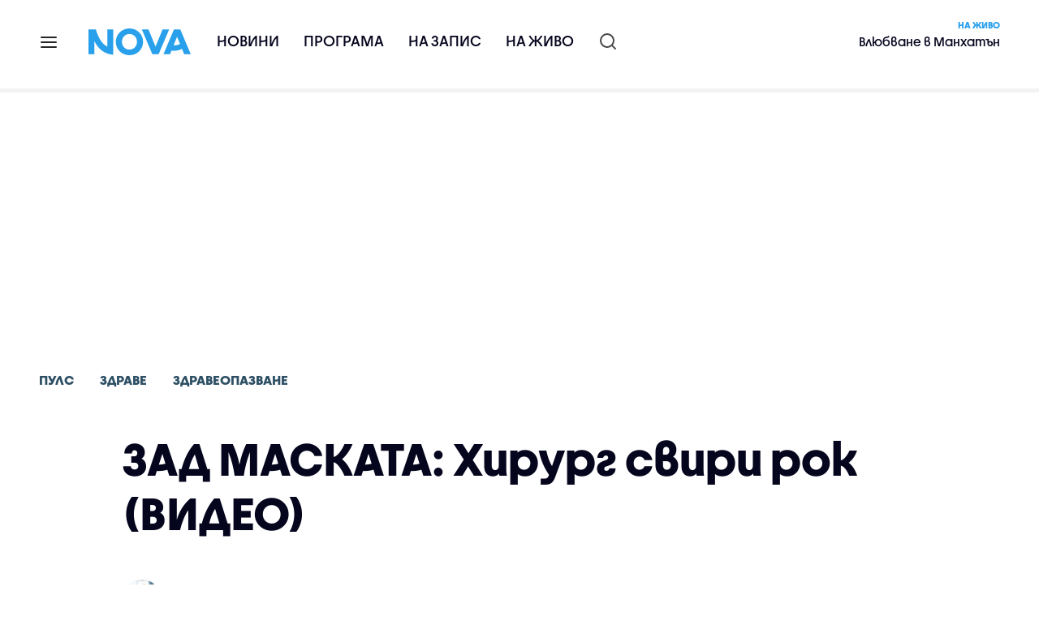

--- FILE ---
content_type: text/html; charset=UTF-8
request_url: https://nova.bg/news/view/2021/02/14/315648/%D0%B7%D0%B0%D0%B4-%D0%BC%D0%B0%D1%81%D0%BA%D0%B0%D1%82%D0%B0-%D1%85%D0%B8%D1%80%D1%83%D1%80%D0%B3-%D1%81%D0%B2%D0%B8%D1%80%D0%B8-%D1%80%D0%BE%D0%BA-%D0%B2%D0%B8%D0%B4%D0%B5%D0%BE/?fbclid=IwAR1YgKW8k1181KsP
body_size: 46998
content:

<!DOCTYPE html>
<html lang="bg">

    <head>

        <link rel="apple-touch-icon" sizes="180x180" href="https://nstatic.nova.bg/files/nova/images/apple-touch-icon.png?v=2026">
        <link rel="manifest" href="/manifest.json">
        <link rel="mask-icon" href="https://nstatic.nova.bg/files/nova/images/safari-pinned-tab.svg?v=2026">
        <link rel="shortcut icon" href="https://nstatic.nova.bg/files/nova/images/favicon.ico?v=2026" type="image/ico" />
        <link rel="icon" href="https://nstatic.nova.bg/files/nova/images/favicon.ico?v=2026" type="image/ico" />


        <meta name="theme-color" content="#00B3DF">



        <title>ЗАД МАСКАТА: Хирург свири рок (ВИДЕО) | NOVA NEWS</title>

        <meta charset="utf-8">
        <meta http-equiv="X-UA-Compatible" content="IE=edge">
        <meta name="application-name" content="Nova TV" />
        <meta name="language" content="bulgarian" />
        <meta name="title" content="ЗАД МАСКАТА: Хирург свири рок (ВИДЕО)" />
        <meta name="description" content="За любовта в професията и в живота разказва д-р Петър Грибнев" />
        <meta name="viewport" content="width=device-width, initial-scale=1">
                    <meta name="news_keywords" content="&quot;Пулс&quot;,Зад маската,д-р Петър Грибнев" />
                <meta name="Author" content="Нова телевизия" />
        <meta name="Copyright" content="&copy; Nova Broadcasting Group 2026 All rights reserved." />
        <meta name="Robots" content="index, follow, max-image-preview:large" />
        <meta name="Revisit-After" content="1 Hours" />
        <meta property="fb:admins" content="1617690106"/>
        <meta property="fb:app_id" content="132516636782515" />
        <meta property="fb:pages" content="297892706947605" />
        <meta property="og:title" content="ЗАД МАСКАТА: Хирург свири рок (ВИДЕО)" />
        <meta property="og:type" content="article" />
        <meta property="og:url" content="https://nova.bg/news/view/2021/02/14/315648/%D0%B7%D0%B0%D0%B4-%D0%BC%D0%B0%D1%81%D0%BA%D0%B0%D1%82%D0%B0-%D1%85%D0%B8%D1%80%D1%83%D1%80%D0%B3-%D1%81%D0%B2%D0%B8%D1%80%D0%B8-%D1%80%D0%BE%D0%BA-%D0%B2%D0%B8%D0%B4%D0%B5%D0%BE" />
        <meta property="og:image" content="https://nstatic.nova.bg/public/pics/nova/article/980x551_1613299693.jpg" />
        <meta property="og:image:type" content="image/jpeg" />
        <meta property="og:image:width" content="980" />
        <meta property="og:image:height" content="551" />
        <meta property="og:description" content="За любовта в професията и в живота разказва д-р Петър Грибнев" />
        <meta property="og:site_name" content="nova.bg" />
        <meta property="og:locale" content="bg_BG" />
                    <meta property="og:updated_time" content="1613295859" />
         
        <meta name="facebook-domain-verification" content="xein94j451xw72io0080uma51vt7nn" />    

        <link rel="image_src" href="https://nstatic.nova.bg/public/pics/nova/article/980x551_1613299693.jpg" />
                    <meta name="thumbnail" content="https://nstatic.nova.bg/public/pics/nova/article/294x140_1613299693.jpg" />
                <link rel="canonical" href="https://nova.bg/news/view/2021/02/14/315648/%D0%B7%D0%B0%D0%B4-%D0%BC%D0%B0%D1%81%D0%BA%D0%B0%D1%82%D0%B0-%D1%85%D0%B8%D1%80%D1%83%D1%80%D0%B3-%D1%81%D0%B2%D0%B8%D1%80%D0%B8-%D1%80%D0%BE%D0%BA-%D0%B2%D0%B8%D0%B4%D0%B5%D0%BE/" />
        
        <link rel="alternate" type="application/rss+xml" href="https://nova.bg/rss/latest" />

        <!-- fonts -->
        <link rel="preload" href="https://nstatic.nova.bg/files/nova/fonts/pt_sans-narrow-web-bold_0.woff2" as="font" type="font/woff2" crossorigin/>
        <link rel="preload" href="https://nstatic.nova.bg/files/nova/fonts/pt_sans-narrow-web-regular_0.woff2" as="font" type="font/woff2" crossorigin/>
        <link rel="preload" href="https://nstatic.nova.bg/files/nova/fonts/pt_sans-web-bold.woff2" as="font" type="font/woff2" crossorigin/>
        <link rel="preload" href="https://nstatic.nova.bg/files/nova/fonts/pt_sans-web-bolditalic.woff2" as="font" type="font/woff2" crossorigin/>
        <link rel="preload" href="https://nstatic.nova.bg/files/nova/fonts/pt_sans-web-italic.woff2" as="font" type="font/woff2" crossorigin/>
        <link rel="preload" href="https://nstatic.nova.bg/files/nova/fonts/pt_sans-web-regular.woff2" as="font" type="font/woff2" crossorigin/>
        <link rel="preload" href="https://nstatic.nova.bg/files/nova/fonts/robotocondensed-bold.woff2" as="font" type="font/woff2" crossorigin/>
        <link rel="preload" href="https://nstatic.nova.bg/files/nova/fonts/robotocondensed-bolditalic.woff2" as="font" type="font/woff2" crossorigin/>
        <link rel="preload" href="https://nstatic.nova.bg/files/nova/fonts/robotocondensed-italic.woff2" as="font" type="font/woff2" crossorigin/>
        <link rel="preload" href="https://nstatic.nova.bg/files/nova/fonts/robotocondensed-light.woff2" as="font" type="font/woff2" crossorigin/>
        <link rel="preload" href="https://nstatic.nova.bg/files/nova/fonts/robotocondensed-lightitalic.woff2" as="font" type="font/woff2" crossorigin/>
        <link rel="preload" href="https://nstatic.nova.bg/files/nova/fonts/robotocondensed-regular.woff2" as="font" type="font/woff2" crossorigin/>
        <link rel="preload" href="https://nstatic.nova.bg/files/nova/fonts/NovaSans/NovaSans-Regular.woff2" as="font" type="font/woff2" crossorigin/>
        <link rel="preload" href="https://nstatic.nova.bg/files/nova/fonts/NovaSans/NovaSans-Bold.woff2" as="font" type="font/woff2" crossorigin/>    
       
        <!-- css files -->
                                    <link rel="stylesheet preload" type="text/css" as="style" href="https://nstatic.nova.bg/files/nova/css/vendors/bootstrap.min.css?v=148">  
                            <link rel="stylesheet preload" type="text/css" as="style" href="https://nstatic.nova.bg/files/nova/css/main.css?v=148">  
                            <link rel="stylesheet preload" type="text/css" as="style" href="https://nstatic.nova.bg/files/nova/css/article.css?v=148">  
                     
        <link rel="stylesheet preload" type="text/css" as="style" href="https://m.netinfo.bg/assets/fix.css?v=3243243256" /> 


        <!-- js files START -->

                                    <script src="https://nstatic.nova.bg/files/nova/js/vendors/jquery-1.11.2.min.js?v=15"></script>
                            <script src="https://nstatic.nova.bg/files/nova/js/vendors/jquery.mobile.custom.min.js?v=15"></script>
                            <script src="https://nstatic.nova.bg/files/nova/js/vendors/bootstrap.min.js?v=15"></script>
                            <script src="https://nstatic.nova.bg/files/nova/js/main.js?v=15"></script>
                            <script src="https://nstatic.nova.bg/files/nova/js/menu.js?v=15"></script>
                            <script src="https://nstatic.nova.bg/files/nova/js/video-expand.js?v=15"></script>
                            <script src="https://m.netinfo.bg/assets/richMedia.js?v=14" crossorigin="anonymous"></script>
        <script src="https://m.netinfo.bg/nova/js/sticky-nova.js?v=2.2" crossorigin="anonymous"></script>

                
         
        
        <!-- js files END -->

        <!--[if lt IE 9]>
        <script src="https://nstatic.nova.bg/files/nova/js/vendors/html5shiv.js"></script>
        <script src="https://nstatic.nova.bg/files/nova/js/vendors/respond.min.js"></script>
        <![endif]-->

                <script  src="https://lib.wtg-ads.com/publisher/nova.bg/lib.min.js" async></script>

<script>
    function getCookie(k) {
        return(document.cookie.match('(^|; )' + k + '=([^;]*)') || 0)[2]
    }
    function isBot() {
        const userAgent = navigator.userAgent.toLowerCase();
        const botUserAgents = [
            'googlebot',
            'bingbot',
            'yandexbot',
            'baiduspider',
            'mj12bot',
            'ahrefsbot',
            'duckduckbot',
            'facebot', 
            'twitterbot', 
            'linkedinbot', 
            'slurp', 
            'archive.org_bot', 
            'applebot', 
            'tumblr',
            'redditbot',
            'slackbot', 
            'discordbot', 
            'zoominfo', 
            'semrushbot',
            'uptimerobot', 
            'whatsapp', 
        ];

        return botUserAgents.some(bot => userAgent.includes(bot));
    }
//header bidding targeting. Main script is loaded via GTM
    var w2g = w2g || {};
    w2g.targeting = {
        cid: 'news',
        bid: 'view',
        aid: '315648',
        catid: '13',
        subcatid: '11',
        procatid: '3756',
        abtest: 'B',
        prpage: '0',
        safe: '1',
        tag: '&quot;Пулс&quot;',
        tag: 'Зад маската',
        tag: 'д-р Петър Грибнев'        
    };

    $.ajax({
        url: '/ivt.php?ip=18.224.44.151',
        type: 'GET',
        dataType: 'text',
        timeout: 700,//ms
        success: function (data) {
            if(isBot() && data.toString()=='0'){//if IP is botnetwork - no need to check the user agent as well
                data='1';
            }
            w2g.targeting['ivt'] = [data];//JIC
            console.log("ivt: " + data );
        },
        error: function (error) {
            w2g.targeting['ivt'] = ['0'];//JIC
            console.log("ivt failed: ", error);
        }
    });
    
    w2g.cmd = w2g.cmd || [];
    //cookie must contain string "2222222" or with more "2" (up to 15)
    if (/2{5,15}/.test(getCookie('netinfo_consent_bit'))) {
        var consent = true;
    }
    if (typeof consent !== 'undefined') {
        w2g.cmd.push(function () {
            w2g.run(consent);
        });
    }
</script>




        <script>
            if ('serviceWorker' in navigator) {
                navigator.serviceWorker.register('/OneSignalSDKWorker.js').then(function (registration) {
                    if (console) {
                        console.log('ServiceWorker registration successful with scope: ', registration.scope);
                    }
                }).catch(function (err) {
                    if (console) {
                        console.log('ServiceWorker registration failed: ', err);
                    }
                });

            }
        </script>


        <script src="https://cdn.onesignal.com/sdks/OneSignalSDK.js" async></script>

        <script>
            var OneSignal = window.OneSignal || [];
            OneSignal.push(["init", {
                    appId: "372153ae-f88c-4fe4-a904-54ae5514f07a",
                    autoRegister: true,
                    requiresUserPrivacyConsent: true,
                    welcomeNotification: {
                        "title": "Nova",
                        "message": "Благодарим ви за абонамента",
                    },
                    notifyButton: {
                        enable: true,
                        size: 'small',
                        prenotify: true,
                        showCredit: false,
                        text: {
                            'tip.state.unsubscribed': 'Получaвайте известия от Nova',
                            'tip.state.subscribed': "Абонирани сте за известия",
                            'tip.state.blocked': "Блокирахте получаването на известия",
                            'message.prenotify': 'Натиснете тук за абонамент за известия',
                            'message.action.subscribed': "Благодарим за абонамента!",
                            'message.action.resubscribed': "Абонирани сте за известия",
                            'message.action.unsubscribed': "Изпращането на известия е прекратено",
                            'dialog.main.title': 'Настройки на известията',
                            'dialog.main.button.subscribe': 'Абонирайте се',
                            'dialog.main.button.unsubscribe': 'Прекратяване на абонамента',
                            'dialog.blocked.title': 'Отблокиране на известията',
                            'dialog.blocked.message': "Следвайте инструкциите, за да активирате известията:"
                        },
                        colors: {
                            'circle.background': 'rgb(71,185,225)',
                            'badge.background': 'rgb(71,185,225)',
                            'dialog.button.background': 'rgb(71,185,225)',
                            'dialog.button.background.hovering': 'rgb(71,185,225)',
                        },
                    }
                }]);

            setTimeout(userTappedProvideConsentButton, 2000);
            function userTappedProvideConsentButton() {
                if (typeof consent !== 'undefined') {
                    // Will initialize the SDK and register for push notifications
                    OneSignal.push(function () {
                        OneSignal.provideUserConsent(true);
                    });
                }
            }
        </script>
        
        <script type="application/ld+json">
{
  "@context": "https://schema.org",
  "@type": "NewsMediaOrganization",
  "name": "Nova",
  "url": "https://nova.bg/",
  "logo": "https://nstatic.nova.bg/files/nova/images/nova-logo.svg",
  "sameAs": [
    "https://www.facebook.com/novinite.nova/",
    "https://twitter.com/NoviniteNaNova"
  ]
}
</script>

<script type="application/ld+json">
            {
              "@context": "https://schema.org/",
              "@type": "WebSite",
              "name": "Nova",
              "url": "https://nova.bg/",
              "potentialAction": {
                "@type": "SearchAction",
                "target": "https://nova.bg/search/news?q={search_term_string}",
                "query-input": "required name=search_term_string"
              }
            }
            </script>
            
            <script type="text/javascript">
/* CONFIGURATION START */

window._ain = { 
  id: "2980",
  page_type: "article",
  article_type: "news",
  postid: "315648",
  maincontent: ".article-body, h1",
  title: "ЗАД МАСКАТА: Хирург свири рок (ВИДЕО)",
  pubdate: "2021-02-14T11:44:19+02:00",
  authors: "Гергана Добрева",
  sections: "Пулс>Здраве>Здравеопазване",
  tags: ""Пулс", Зад маската, д-р Петър Грибнев",
  access_level: "free",
  reader_type: "anonymous"
  };
 
/* CONFIGURATION END */
(function (d, s) {
  var sf = d.createElement(s);
  sf.type = 'text/javascript';
  sf.async = true;
  sf.src = (('https:' == d.location.protocol)
    ? 'https://d7d3cf2e81d293050033-3dfc0615b0fd7b49143049256703bfce.ssl.cf1.rackcdn.com'
    : 'http://t.contentinsights.com') + '/stf.js';
  var t = d.getElementsByTagName(s)[0];
  t.parentNode.insertBefore(sf, t);
})(document, 'script');
</script>


<script>window.tentacles = {apiToken: 'o3bh0g2i2yvqjtkugw4wv60kjaema0h4'};</script>
<script src="https://tentacles.smartocto.com/ten/tentacle.js"></script>     
    </head>

    <body  role="main" class=" ">
      <a class="hidden" href="#main">Прескочи до главното съдържание</a>  
<!-- Google Tag Manager -->
<noscript><iframe src="//www.googletagmanager.com/ns.html?id=GTM-K7H88B"
height="0" width="0" style="display:none;visibility:hidden"></iframe></noscript>
<script>(function(w,d,s,l,i){w[l]=w[l]||[];w[l].push({'gtm.start':
new Date().getTime(),event:'gtm.js'});var f=d.getElementsByTagName(s)[0],
j=d.createElement(s),dl=l!='dataLayer'?'&l='+l:'';j.async=true;j.src=
'//www.googletagmanager.com/gtm.js?id='+i+dl;f.parentNode.insertBefore(j,f);
})(window,document,'script','dataLayer','GTM-K7H88B');</script>
<!-- End Google Tag Manager -->

<script class="teads" async src="//a.teads.tv/page/28061/tag"></script>

   <script>
        window.teads_analytics = window.teads_analytics || {};
        window.teads_analytics.analytics_tag_id = "PUB_26730";
        window.teads_analytics.share = window.teads_analytics.share || function() {
          ;(window.teads_analytics.shared_data = window.teads_analytics.shared_data || []).push(arguments)
        };
      </script>
      <script async src="https://a.teads.tv/analytics/tag.js"></script>

        

        <input type="hidden" id="device" value="1" />

        <div id="fb-root"></div>
		<script>
			( function(d, s, id) {
					var js,
					    fjs = d.getElementsByTagName(s)[0];
					if (d.getElementById(id))
						return;
					js = d.createElement(s);
					js.id = id;
					js.src = "//connect.facebook.net/bg_BG/all.js#xfbml=1";
					fjs.parentNode.insertBefore(js, fjs);
				}(document, 'script', 'facebook-jssdk'));
		</script>
        <header id="WPHeader" itemscope="itemscope" itemtype="https://schema.org/WPHeader">
            <div class="hiddenNova hidden-sm hidden-md hidden-xs">
                <div id="chromeExt" class="fasha chromeExt">
                    <div class="left">
                        <div class="moreinfo">
                            <div class="logo"></div>
                            <div class="message">Бъди с NOVA през целия ден. Следи новините с добавката за браузъра си. Виж повече информация <a href="https://nova.bg/news/view/2017/07/19/188946/%D0%B1%D1%8A%D0%B4%D0%B5%D1%82%D0%B5-%D1%81-nova-%D0%BF%D1%80%D0%B5%D0%B7-%D1%86%D0%B5%D0%BB%D0%B8%D1%8F-%D0%B4%D0%B5%D0%BD/" target="_blank">тук</a>.</div>
                            <span class="clear"></span>
                        </div>
                    </div>
                    <div class="right">
                        <a href="https://a.abv.bg/www/delivery/ck.php?oaparams=2__bannerid=177080__zoneid=63__oadest=https://chrome.google.com/webstore/detail/nova-new-tab-page/cgmcmehbapbaejkcjejdjddnbdfigegj" class="addon">Инсталирай</a>&nbsp;&nbsp;|&nbsp;&nbsp;<a href="https://nova.bg/news/view/2017/07/19/188946/%D0%B1%D1%8A%D0%B4%D0%B5%D1%82%D0%B5-%D1%81-nova-%D0%BF%D1%80%D0%B5%D0%B7-%D1%86%D0%B5%D0%BB%D0%B8%D1%8F-%D0%B4%D0%B5%D0%BD/" target="_blank">Научи повече</a>
                    </div>
                    <div class="close"></div>
                </div>
            </div>
            <div class="hiddenNovaFirefox hidden-sm hidden-md hidden-xs">
                <div id="firefoxExt" class="fasha chromeExt ff">
                    <div class="left">
                        <div class="moreinfo">
                            <div class="logo"></div>
                            <div class="message">Бъди с NOVA през целия ден. Следи новините с добавката за браузъра си. Виж повече информация <a href="https://nova.bg/news/view/2017/09/13/193603/%D0%B1%D1%8A%D0%B4%D0%B5%D1%82%D0%B5-%D1%81-nova-%D0%BF%D1%80%D0%B5%D0%B7-%D1%86%D0%B5%D0%BB%D0%B8%D1%8F-%D0%B4%D0%B5%D0%BD/" target="_blank">тук</a>.</div>
                            <span class="clear"></span>
                        </div>
                    </div>
                    <div class="right">
                        <a href="https://a.abv.bg/www/delivery/ck.php?oaparams=2__bannerid=177102__zoneid=63__oadest=https://addons.mozilla.org/en-us/firefox/addon/nova-new-tab-page/ " class="addon">Инсталирай</a>&nbsp;&nbsp;|&nbsp;&nbsp;<a href="https://nova.bg/news/view/2017/09/13/193603/%D0%B1%D1%8A%D0%B4%D0%B5%D1%82%D0%B5-%D1%81-nova-%D0%BF%D1%80%D0%B5%D0%B7-%D1%86%D0%B5%D0%BB%D0%B8%D1%8F-%D0%B4%D0%B5%D0%BD/" target="_blank">Научи повече</a>
                    </div>
                    <div class="close"></div>
                </div>
            </div>


            <aside class="main-menu" data-sidebar itemscope itemtype="https://schema.org/SiteNavigationElement">
                <div class="fly-menu clearfix">
                    <span class="close-btn"><a href="#" class="btn" data-sidebar-button>X</a></span>

                    <form id="search" class="fly-search" method="get" action="https://nova.bg/search/news">
                        <label class="hidden" for="qflysearch">Какво търсиш?</label>
                        <input class="fly-search" id="qflysearch" name="q" type="search" placeholder="Какво търсиш?">
                    </form>

                    <ul class="fly-responsive clearfix">
                        <li itemprop="name" class="mobile-hidden"><a class="gtm-HeaderMenu-click" href="https://nova.bg/news" itemprop="url">Новини</a></li>
                        <li itemprop="name"><a class="gtm-HeaderMenu-click" href="https://nova.bg/schedule" itemprop="url">Програма</a></li>
                        <li itemprop="name"><a class="gtm-HeaderMenu-click" href="https://play.nova.bg" target="_blank" itemprop="url">На запис</a></li>
                        <li itemprop="name" class="mobile-hidden"><a class="gtm-HeaderMenu-click" href="https://nova.bg/live" itemprop="url">На живо</a></li>
                    </ul>
                    <ul class="fly-constant">
                        <style>
                         
                        </style>
                                         <!-- <li itemprop="name" ><a class="gtm-HeaderMenu-click" href="https://nova.bg/novanews" itemprop="url">Nova News</a></li> -->
                        <li itemprop="name" ><a class="gtm-HeaderMenu-click" href="https://nova.bg/productions" itemprop="url">Предавания и сериали</a></li>
                        <!-- <li itemprop="name" ><a class="gtm-HeaderMenu-click" href="https://nova.bg/series_movies" itemprop="url">Филми и сериали</a></li> -->
                        <li itemprop="name" ><a class="gtm-HeaderMenu-click" href="https://nova.bg/faces" itemprop="url">Лицата на NOVA</a></li>
                        <li itemprop="name" ><a class="gtm-HeaderMenu-click" href="https://nova.bg/mynews" itemprop="url">Моята новина</a></li>
                        <!-- <li itemprop="name" ><a class="gtm-HeaderMenu-click" href="https://nova.bg/videos" itemprop="url">Видео</a></li>
                        <li itemprop="name" ><a class="gtm-HeaderMenu-click" href="https://nova.bg/galleries" itemprop="url">Галерии</a></li> -->
                        

                        <li itemprop="name" ><a class="gtm-HeaderMenu-click" href="https://nova.bg/radio" itemprop="url">Радио</a></li>
                                                               <li itemprop="name" ><a class="gtm-HeaderMenu-click" href="https://a.abv.bg/www/delivery/ck.php?oaparams=2__bannerid=178863__zoneid=63__oadest=https://nova.bg/top_employers" itemprop="url">Top Employers</a></li> 
                                            <li itemprop="name" ><a class="gtm-HeaderMenu-click" href="https://nova.bg/dei" itemprop="url">Заедно за по-добро утре</a></li>
                        <!-- <li itemprop="name" ><a class="gtm-HeaderMenu-click" href="https://nova.bg/csr" itemprop="url">NOVA отговорност</a></li>  -->
                                                     <!-- <li itemprop="name" ><a class="gtm-HeaderMenu-click" href="https://nova.bg/karieri" itemprop="url">NOVA кариера</a></li> -->
                        <!-- <li itemprop="name" ><a class="gtm-HeaderMenu-click" href="https://nova.bg/news/category/19/inenglish/" itemprop="url">News in English</a></li> -->

                        <li>
                            <!-- <hr style="color: #fff;">   
                            <ul class="site-privacy">
                                <li class="trigger-faktorio" ><a href="javascript:;" onClick="googlefc.callbackQueue.push({'CONSENT_DATA_READY': () => googlefc.showRevocationMessage()});">Поверителност</a></li>
                                <li class="trigger-gdpr"><a href="https://www.netinfocompany.bg/gdpr/" target="_blank">Политика ЛД</a></li>
                                <li class="trigger-onesignal"><a href="javascript:;">Известия</a></li>
                            </ul> -->
                            <script>
                                document.addEventListener("DOMContentLoaded", function (event) {
                                    // GDPR
                                    $('.site-privacy .trigger-faktorio a').on('click', function (e) {
                                        e.preventDefault();
                                        $('#fingerprint').trigger('click');
                                    });

                                    $('.site-privacy .trigger-onesignal a').on('click', function (e) {
                                        e.preventDefault();
                                        $('.onesignal-bell-launcher-button').toggleClass('visible');
                                        $('.onesignal-bell-launcher-button').trigger('click');
                                    });
                                });
                            </script>

                        </li>
                    </ul>
                </div>
            </aside> 



            <!-- Breaking news START -->
            <!-- Breaking new END -->

            <div class="clearfix">
                <div class="container">
                    <nav class="navbar navbar-default">
                        <div class="menuburger">
                            <a class="gtm-HeaderMenu-click" href="#" data-sidebar-button title="menuburger">
                                <svg xmlns="http://www.w3.org/2000/svg" width="24" height="24" viewBox="0 0 24 24" fill="none">
                                    <path d="M3 12H21" stroke="" stroke-width="2" stroke-linecap="round" stroke-linejoin="round"/>
                                    <path d="M3 6H21" stroke="" stroke-width="2" stroke-linecap="round" stroke-linejoin="round"/>
                                    <path d="M3 18H21" stroke="" stroke-width="2" stroke-linecap="round" stroke-linejoin="round"/>
                                </svg>
                            </a>
                        </div>
                        <div class="navbar-header">

                                 <a class="gtm-HeaderLogo-click" href="https://nova.bg/"><img class="hidden-xs" src="https://nstatic.nova.bg/files/nova/images/Nova_logo_re.svg?v=2026" width="126" height="33" alt="nova logo"></a>
                                <a class="gtm-HeaderLogo-click" href="https://nova.bg/"><img class="visible-xs" src="https://nstatic.nova.bg/files/nova/images/Nova_logo_re.svg?v=2026" width="90" height="24" alt="nova mobile logo"></a>
                        </div>
                        <ul class="nav-responsive nav navbar-nav">
                            <li class="text-uppercase"><a class="gtm-HeaderNews-click" href="https://nova.bg/news">Новини</a></li>
                            <li class="mobile-hidden"><a class="text-uppercase gtm-HeaderSchedule-click" href="https://nova.bg/schedule">Програма</a></li>
                            <li class="mobile-hidden"><a class="text-uppercase gtm-HeaderNovaPlay-click" href="https://play.nova.bg" target="_blank">На запис</a></li>
                            <li class="HD-new"><a class="text-uppercase gtm-HeaderLive-click" href="https://nova.bg/live">На живо</a></li>
                            <li class="search-form">
                                <form id="search" method="get" action="https://nova.bg/search/news">
                                    <label class="hidden" for="qsearch">Какво търсиш?</label>
                                    <input type="search" id="qsearch" name="q" placeholder="Какво търсиш?" class="gtm-HeaderSearch-click"> 
                                </form>
                            </li>
                        </ul>
                        <!-- link to live page START-->
                        <div class="live-box-wrapper">
                            <div class="live-box">
                                <a href="https://nova.bg/live" class="live-box-title-wrapper gtm-HeaderLiveBlock-click">
                                    <span class="live-title HD-new">На живо</span>
                                    <span class="live-info">Влюбване в Манхатън </span>
                                </a>
                            </div>
                        </div>
                        <!-- link to live page END-->
                    </nav>
                </div>      
            </div>

                                </header>        
        <div class="hidden" id="main"></div>

<script type="text/javascript">
    _io_data_config = {
    pageType: 'article',
        author: 'Гергана Добрева'
    };</script>   



<!-- /157018629/Nova_bg/Desktop/Article/Hidden/InRead -->
<div id='div-gpt-ad-1641301518950-0'>
  <!--<script>
    googletag.cmd.push(function() { googletag.display('div-gpt-ad-1641301518950-0'); });
  </script>-->
</div>



<article itemscope itemtype="https://schema.org/NewsArticle" >
    <div class="page page-article article-branding-on article-category-regular">
        <style>
    @media (max-width: 728px) {
        #iframe_top_fbk {
            width:100% !important;
        }

    }
</style>

<div class="adv-box-page-top hide-if-empty">
    <div id="wrap_iframe_top_fbk" class="leaderboard-desktop">
                    <!-- /157018629/Nova_bg/Desktop/All_Pages/Leaderboard/ATF -->
            <div id='div-gpt-ad-Nova_bg_Desktop_All_Pages_Leaderboard_ATF'>
    <!--            <script>
                    googletag.cmd.push(function () {
                        googletag.display('div-gpt-ad-1521206628629-1');
                    });
                </script>-->
            </div>
        
    </div>
</div>
        <div class="container" >
                                                    <div class="row">
                <div class="col-lg-12 col-md-12 col-sm-12 col-xs-12">
                    <div class="page-breadcrumb">
                        <ul class="breadcrumb-links-wrapper"  >
                                                            <li ><a class="gtm-ArticleBreadcrumb-click"  href="https://nova.bg/filter/production/3756/пулс/"><span>Пулс</span></a></li>
                                                        <li><a class="gtm-ArticleBreadcrumb-click"   href="https://nova.bg/news/category/13/здраве/"><span>Здраве</span></a></li>
                             
                            <li><a class="gtm-ArticleBreadcrumb-click"   href="https://nova.bg/news/subcategory/11/здравеопазване/"><span>Здравеопазване</span></a></li>
                                                    </ul>
                        <ul class="hidden" itemscope itemtype="https://schema.org/BreadcrumbList">
                            
                            <li itemprop="itemListElement" itemscope
                                itemtype="https://schema.org/ListItem">
                                <a  itemprop="item" href="https://nova.bg/">
                                    <span itemprop="name">Начало</span></a>
                                <meta itemprop="position" content="1" />
                            </li>
                            
                                                            <li itemprop="itemListElement" itemscope itemtype="https://schema.org/ListItem">
                                    <a  itemprop="item"  href="https://nova.bg/filter/production/3756/пулс/"><span itemprop="name">Пулс</span></a>
                                    <meta itemprop="position" content="2" />
                                </li>
                                                        
                            <li itemprop="itemListElement" itemscope
                                itemtype="https://schema.org/ListItem">
                               
                                    <span itemprop="name">ЗАД МАСКАТА: Хирург свири рок (ВИДЕО)</span>
                                <meta itemprop="position" content="3" />
                            </li>
                        </ul>
                        <ul class="hidden" itemscope itemtype="https://schema.org/BreadcrumbList">
                            <li itemprop="itemListElement" itemscope
                                itemtype="https://schema.org/ListItem">
                                <a  itemprop="item" href="https://nova.bg/">
                                    <span itemprop="name">Начало</span></a>
                                <meta itemprop="position" content="1" />
                            </li>
                            
                            <li itemprop="itemListElement" itemscope itemtype="https://schema.org/ListItem">
                                <a  itemprop="item"  href="https://nova.bg/news/category/13/здраве/">
                                    <span itemprop="name">Здраве</span></a>
                                <meta itemprop="position" content="2" />
                            </li>
                            
                            <li itemprop="itemListElement" itemscope
                                itemtype="https://schema.org/ListItem">
                                <span itemprop="name">ЗАД МАСКАТА: Хирург свири рок (ВИДЕО)</span>
                                <meta itemprop="position" content="3" />
                            </li>
                        </ul>
                         
                         <ul class="hidden" itemscope itemtype="https://schema.org/BreadcrumbList">
                            <li itemprop="itemListElement" itemscope
                                itemtype="https://schema.org/ListItem">
                                <a itemprop="item" href="https://nova.bg/">
                                    <span itemprop="name">Начало</span></a>
                                <meta itemprop="position" content="1" />
                            </li>
                            
                            <li itemprop="itemListElement" itemscope 
                                itemtype="https://schema.org/ListItem">
                                <a  itemprop="item"  href="https://nova.bg/news/subcategory/11/здравеопазване/">
                                    <span itemprop="name">Здравеопазване</span></a>
                                <meta itemprop="position" content="2" />
                            </li>
                            
                            <li itemprop="itemListElement" itemscope
                                itemtype="https://schema.org/ListItem">
                                <span itemprop="name">ЗАД МАСКАТА: Хирург свири рок (ВИДЕО)</span>
                                <meta itemprop="position" content="3" />
                            </li>
                        </ul>
                         
                        <div class="page-bradcrumb-details">
                            <!-- <div class="page-breadcrumb-info-element">
                                <a href="#" title="" target="_blank"><i class="icon-nova-video"></i></a>
                            </div> -->

                            
                        </div>
                    </div>
                </div>
            </div>
            <div class="row">
                <div class="gutter-0">
                    <div class="col-lg-offset-1 col-lg-11 col-md-12 col-sm-12 col-xs-12 top-row-patt-3">
                        <div class="col-lg-12 col-md-12 col-sm-12 col-xs-12" >


                            <meta itemscope itemprop="mainEntityOfPage" itemType="https://schema.org/WebPage" itemid="https://nova.bg/news/view/2021/02/14/315648/" content='https://nova.bg/news/view/2021/02/14/315648/' />        
                            <div class="title-wrap-roboto" itemprop="headline">
                                <h1 itemprop="name">ЗАД МАСКАТА: Хирург свири рок (ВИДЕО)</h1>
                            </div>
                        </div>
                        <meta itemprop="url" content="https://nova.bg/news/view/2021/02/14/315648/зад-маската-хирург-свири-рок-видео/" />
                                                                                    <div class="col-lg-12 col-md-12 col-sm-12 col-xs-12 author-info"  >
                                    <ul>
                                                                                        <li itemprop="author" itemscope itemtype="https://schema.org/Person" style="display: inline-block">
                                                    <a class="border-img gtm-ArticleAuthor-click"  href="https://nova.bg/faces/reporter/278/гергана-добрева/" title="Гергана Добрева"  itemprop="url"><img src="https://nstatic.nova.bg/public/pics/nova/faces/thumb_1718628814.JPG" alt="Гергана Добрева" itemprop="image" /></a>
                                                    <a class="author-name gtm-ArticleAuthor-click" href="https://nova.bg/faces/reporter/278/гергана-добрева/" title="Гергана Добрева"  ><span itemprop="name">Гергана Добрева</span></a>
                                                    <span itemprop="homeLocation" itemscope itemtype="https://schema.org/PostalAddress"><meta itemprop="addressLocality" content="бул. Христофор Колумб 41 София" /></span>
                                                </li>
                                                                                    </ul>
                                </div>
                                                    
                        <div class="col-lg-8 col-md-8 col-sm-12 col-xs-12 artcle-desc-info">
                            <span class="date-time">14 февруари 2021  11:44</span>
                            

                            

                            
                        </div>
                    </div>
                </div>
            </div>
            <div class="row">
                <div class="gutter-0">
                    <div class="col-lg-offset-1 col-lg-11 col-md-12 col-sm-12 col-xs-12">
                        <div class="col-lg-8 col-md-8 col-sm-12 col-xs-12 left-col-patt-3 gutter-0 sticky-main">

                            <!-- article text wrap START -->
                            <div class="col-lg-12 col-md-12 col-sm-12 col-xs-12">


                                <meta itemprop="datePublished" content="2021-02-14T11:44:19+02:00" />
                                <meta itemprop="dateModified" content="2021-02-14T11:44:19+02:00" />
                                <meta itemprop="copyrightYear" content="2026" />
                                <meta itemprop="inLanguage" content="bg_BG" />


                                <meta itemprop="keywords" content="&quot;Пулс&quot;,Зад маската,д-р Петър Грибнев" />




                                <span itemprop="publisher" itemscope itemtype="https://schema.org/Organization">
                                    <meta itemprop="name" content="Nova.bg" />



                                    <span itemprop="logo" itemscope itemtype="https://schema.org/ImageObject">
                                        <meta itemprop="name" content="NOVA Logo" />
                                        <meta itemprop="url" content="https://nova.bg" />
                                        <meta itemprop="thumbnailUrl" content="https://static.nova.bg/files/nova/images/logos/logo-amp-thumb.jpg" />
                                        <meta itemprop="contentUrl" content="https://static.nova.bg/files/nova/images/logos/logo-amp.jpg" />
                                        <meta itemprop="width" content="59" />
                                        <meta itemprop="height" content="60" />
                                        <meta itemprop="encodingFormat" content="image/jpg" />

                                    </span>

                                </span>


                                <!-- Scope BEGIN: ImageObject -->
                                <span itemprop="image" itemscope itemtype="https://schema.org/ImageObject">
                                    <meta itemprop="name" content="" />
                                    <meta itemprop="url" content="https://nova.bg/news/view/2021/02/14/315648/зад-маската-хирург-свири-рок-видео/" />
                                    <meta itemprop="thumbnailUrl" content="https://nstatic.nova.bg/public/pics/nova/article/396x188_1613299693.jpg" />
                                    <meta itemprop="contentUrl" content="https://nstatic.nova.bg/public/pics/nova/article/980x551_1613299693.jpg" />
                                    <meta itemprop="width" content="980" />
                                    <meta itemprop="height" content="551" />
                                    <meta itemprop="encodingFormat" content="image/jpeg" />

                                </span> <!-- Scope END: ImageObject -->

                                <div class="article-content gutter-0" style="display:block">
                                    <div class="row-custom-media">
                                        <div class="gutter-0">
                                            <div class="col-lg-12 col-md-12 col-sm-12 col-xs-12 media-wrap">

                                                                                                                                                             
                                                            <script src="https://nstatic.nova.bg/files/nova/js/sticky.min.js?v=1.5"></script>
                                                            <script src="https://nstatic.nova.bg/files/nova/js/jquery.cookie.js?v=1.5"></script>
                                                            <script>
            var articleId = 315648;
            var createCookie = function(name, value, days) {
            var expires;
            if (days) {
            var date = new Date();
            date.setTime(date.getTime() + (days * 24 * 60 * 60 * 1000));
            expires = "; expires=" + date.toGMTString();
            }
            else {
            expires = "";
            }
            document.cookie = name + "=" + value + expires + "; path=/";
            };
            if (articleId === 315648 && document.cookie.indexOf('_article_view_session') === - 1) {
            createCookie('_article_view_session', 'checkedUser', 30);
            _gaq.push(['_trackEvent', 'articleKrux', '' + articleId]);
            }
                                                            </script>   

                                                           
                                                        <!-- element for video content -->
                                                        <div id="sticker-sticky-wrapper" class="sticky-wrapper">
                                                            <div id="sticker">
                                                                 
                                                                    <svg class="closeBtn gtm-Video-close"  xmlns="http://www.w3.org/2000/svg" width="25" height="25" viewBox="0 0 25 25"><defs><style>.a{
                                                                            fill:#fff;
                                                                        }
                                                                        .b{
                                                                            fill:#676767;
                                                                        }</style></defs><g transform="translate(-1886 -721)"><path class="a" d="M12.5,0A12.5,12.5,0,1,1,0,12.5,12.5,12.5,0,0,1,12.5,0Z" transform="translate(1886 721)"/><g transform="translate(1490.334 574.435)"><path class="b" d="M7.748,6.306l4.483-4.482A.746.746,0,1,0,11.176.768L6.693,5.251,2.21.768A.746.746,0,1,0,1.155,1.824L5.639,6.306,1.155,10.788A.746.746,0,0,0,2.21,11.844L6.693,7.361l4.483,4.483a.746.746,0,1,0,1.054-1.055Z" transform="translate(401.551 152.613)"/></g></g></svg>
                                                                                                                                    <div class="embed-responsive embed-responsive-16by9">

                                                                    <!-- PLAYER -->
                                                                    <iframe  width="100%" height="100%" src="//www.vbox7.com/emb/external.php?vid=cef029da97&autoplay=1&stopframes=1"  scrolling="no" frameborder="0" marginheight="0" marginwidth="0" allowfullscreen  allow="autoplay; fullscreen"></iframe>

                                                                </div>

                                                                 
                                                                                                                                        
                                                                                                                                    <link rel="stylesheet" type="text/css" href="https://nstatic.nova.bg/files/nova/css/lightslider.css?v=3.2"> 
                                                                    <script src="https://nstatic.nova.bg/files/nova/js/lightslider.js?v=1.1"></script>
                                                                    <script>
            $(document).ready(function () {
            var resizeTimer;
            //create a slider, observer and listener for change
            function createSlider(items){
            var slider = $("#image-gallery").lightSlider({
            item: items,
            loop: true,
            pager: false,
            controls: true,
            slideMargin: slideMargin,
            currentPagerPosition: 'left',
            freeMove: false,
            responsive: [
                {
                    breakpoint: 1200,
                    settings: {
                        controls: false
                    }
                }],
            onSliderLoad: function () {
            $('#image-gallery').removeClass('cS-hidden');
            }
            });
            //set observer for class change el #sticker-sticky-wrapper
            var observer = new MutationObserver(function(mutations) {
            mutations.forEach(function(mutation) {
            if (mutation.attributeName === "class") {
            destroyAndCreateSlider();
            }
            });
            });
            observer.observe($("#sticker-sticky-wrapper")[0], {
            attributes: true
            });
            //on resize create Timeout to wait 1 sec when resize stop create new slider
            $(window).on('resize', function(e) {
            clearTimeout(resizeTimer);
            resizeTimer = setTimeout(function() {
            destroyAndCreateSlider();
            }, 1000);
            });
            function destroyAndCreateSlider() {
            //destroy old slider
            slider.destroy();
            //remove observer and timeout
            observer.disconnect()
            clearTimeout(resizeTimer);
            //call function again to create new slider
            let [newItems, newSlideMargin] = numberElCheck(); 
            createSlider(newItems, newSlideMargin);
            }
            }
            //check width and for class leftFloat to set write number of items in slider
            function numberElCheck() {
            var items, slideMargin
            SW = $(window).width();
            if ($('#sticker-sticky-wrapper').hasClass('leftFloat')) {
            if (SW > 1860){
            items = 2;
            slideMargin = 8;
            } else if (SW >= 1500 && SW < 1860) {
            items = 1;
            slideMargin = 8;
            } else {
            items = 2;
            slideMargin = 8;
            }
            } else {
            if (SW >= 768) {
            items = 3.62;
            slideMargin = 22;
            } else if (SW >= 420 && SW < 768) {
            items = 2.5;
            slideMargin = 8;
            } else {
            items = 2.25;
            slideMargin = 8;
            }
            }
            return [items, slideMargin];
            }
            //create slider on document ready
            let [items, slideMargin] = numberElCheck(); 
            createSlider(items, slideMargin);
            });</script>
                                                                    <div class="clearfix gallery-lightslider nova-gallery-slider">


                                                                        <ul id="image-gallery" class="gallery list-unstyled cS-hidden">
                                                                                                                                                                <li> 
                                                                                        <a href="https://nova.bg/news/view/2026/01/18/524295/%D0%B4-%D1%80-%D1%81%D0%BD%D0%B5%D0%B6%D0%B0-%D0%B1%D0%B0%D1%85%D0%B0%D1%80%D0%BE%D0%B2%D0%B0-%D0%B2%D0%B5%D1%87%D0%B5-%D0%B8%D0%BC%D0%B0%D0%BC%D0%B5-%D0%BC%D0%BB%D0%B0%D0%B4%D0%B8-%D0%BC%D1%8A%D0%B6%D0%B5-%D0%BD%D0%B0-30-%D0%B3%D0%BE%D0%B4%D0%B8%D0%BD%D0%B8-%D1%81-%D0%B8%D0%BD%D1%84%D0%B0%D1%80%D0%BA%D1%82/" class="gtm-VideoGallery-click">
                                                                                            <div class="img-cont">
                                                                                                <img class="img-responsive" src="https://nstatic.nova.bg/public/pics/nova/article/294x165_1768718490.jpg" alt="Д-р Снежа Бахарова: Вече имаме млади мъже на 30 години с инфаркт"> 
                                                                                                <div class="wrap-small-pill">
                                                                                                    <div class="small-pill-shape">
                                                                                                        <span class="small-triangle-icon"></span>
                                                                                                    </div>
                                                                                                </div>
                                                                                            </div>
                                                                                            <p>Д-р Снежа Бахарова: Вече имаме млади мъже на 30 години с инфаркт</p>
                                                                                        </a>
                                                                                    </li>
                                                                                                                                                                        <li> 
                                                                                        <a href="https://nova.bg/news/view/2026/01/17/524234/%D0%BF%D1%80%D0%BE%D1%84-%D1%80%D0%B0%D0%B4%D0%BA%D0%B0-%D0%B0%D1%80%D0%B3%D0%B8%D1%80%D0%BE%D0%B2%D0%B0-%D1%82%D0%BE%D0%B7%D0%B8-%D0%BD%D0%BE%D0%B2-%D0%B2%D0%B0%D1%80%D0%B8%D0%B0%D0%BD%D1%82-%D0%BD%D0%B0-%D0%B3%D1%80%D0%B8%D0%BF%D0%B0-%D0%B2%D0%BE%D0%B4%D0%B8-%D0%B4%D0%BE-%D0%BC%D0%BD%D0%BE%D0%B3%D0%BE-%D0%B1%D1%8A%D1%80%D0%B7%D0%BE-%D1%80%D0%B0%D0%B7%D0%B2%D0%B8%D0%B2%D0%B0%D1%89%D0%B8-%D1%81%D0%B5-%D0%BF%D0%BD%D0%B5%D0%B2%D0%BC%D0%BE%D0%BD%D0%B8%D0%B8/" class="gtm-VideoGallery-click">
                                                                                            <div class="img-cont">
                                                                                                <img class="img-responsive" src="https://nstatic.nova.bg/public/pics/nova/article/294x165_1768633449.jpg" alt="Проф. Радка Аргирова: Този нов вариант на грипа води до много бързо развиващи се пневмонии"> 
                                                                                                <div class="wrap-small-pill">
                                                                                                    <div class="small-pill-shape">
                                                                                                        <span class="small-triangle-icon"></span>
                                                                                                    </div>
                                                                                                </div>
                                                                                            </div>
                                                                                            <p>Проф. Радка Аргирова: Този нов вариант на грипа води до много бързо развиващи се пневмонии</p>
                                                                                        </a>
                                                                                    </li>
                                                                                                                                                                        <li> 
                                                                                        <a href="https://nova.bg/news/view/2026/01/16/524207/%D1%88%D0%B0%D0%BD%D1%81-%D0%B7%D0%B0-%D0%B6%D0%B8%D0%B2%D0%BE%D1%82-%D0%BB%D0%B5%D0%BA%D0%B0%D1%80%D0%B8-%D0%BD%D0%B0%D0%BF%D1%80%D0%B0%D0%B2%D0%B8%D1%85%D0%B0-%D1%80%D1%8F%D0%B4%D0%BA%D0%B0-%D0%BE%D0%BF%D0%B5%D1%80%D0%B0%D1%86%D0%B8%D1%8F-%D0%BD%D0%B0-%D0%B6%D0%B5%D0%BD%D0%B0-%D1%81-%D1%82%D1%83%D0%BC%D0%BE%D1%80-%D0%BD%D0%B0-%D0%BA%D1%80%D1%8A%D0%B2%D0%BE%D0%BD%D0%BE%D1%81%D0%BD%D0%B8%D1%82%D0%B5-%D1%81%D1%8A%D0%B4%D0%BE%D0%B2%D0%B5/" class="gtm-VideoGallery-click">
                                                                                            <div class="img-cont">
                                                                                                <img class="img-responsive" src="https://nstatic.nova.bg/public/pics/nova/article/294x165_1768586226.jpg" alt="Шанс за живот: Лекари направиха рядка операция на жена с тумор на кръвоносните съдове"> 
                                                                                                <div class="wrap-small-pill">
                                                                                                    <div class="small-pill-shape">
                                                                                                        <span class="small-triangle-icon"></span>
                                                                                                    </div>
                                                                                                </div>
                                                                                            </div>
                                                                                            <p>Шанс за живот: Лекари направиха рядка операция на жена с тумор на кръвоносните съдове</p>
                                                                                        </a>
                                                                                    </li>
                                                                                                                                                                        <li> 
                                                                                        <a href="https://nova.bg/news/view/2026/01/16/524150/%D0%BF%D1%80%D0%BE%D1%84-%D1%80%D0%B0%D0%B4%D0%BE%D1%81%D1%82%D0%B8%D0%BD%D0%B0-%D0%B0%D0%BB%D0%B5%D0%BA%D1%81%D0%B0%D0%BD%D0%B4%D1%80%D0%BE%D0%B2%D0%B0-%D0%BF%D0%B8%D0%BA%D1%8A%D1%82-%D0%BD%D0%B0-%D0%B3%D1%80%D0%B8%D0%BF%D0%B0-%D1%81%D0%B5-%D0%BE%D1%87%D0%B0%D0%BA%D0%B2%D0%B0-%D0%B2-%D0%BA%D1%80%D0%B0%D1%8F-%D0%BD%D0%B0-%D1%8F%D0%BD%D1%83%D0%B0%D1%80%D0%B8/" class="gtm-VideoGallery-click">
                                                                                            <div class="img-cont">
                                                                                                <img class="img-responsive" src="https://nstatic.nova.bg/public/pics/nova/article/294x165_1768565080.jpg" alt="Проф. Радостина Александрова: Пикът на грипа се очаква в края на януари"> 
                                                                                                <div class="wrap-small-pill">
                                                                                                    <div class="small-pill-shape">
                                                                                                        <span class="small-triangle-icon"></span>
                                                                                                    </div>
                                                                                                </div>
                                                                                            </div>
                                                                                            <p>Проф. Радостина Александрова: Пикът на грипа се очаква в края на януари</p>
                                                                                        </a>
                                                                                    </li>
                                                                                                                                                                        <li> 
                                                                                        <a href="https://nova.bg/news/view/2026/01/15/524005/%D0%B8-%D0%B4%D0%BE%D0%B1%D1%80%D0%B8%D1%87-%D0%BE%D0%B1%D1%8F%D0%B2%D0%B8-%D0%B3%D1%80%D0%B8%D0%BF%D0%BD%D0%B0-%D0%B5%D0%BF%D0%B8%D0%B4%D0%B5%D0%BC%D0%B8%D1%8F/" class="gtm-VideoGallery-click">
                                                                                            <div class="img-cont">
                                                                                                <img class="img-responsive" src="https://nstatic.nova.bg/public/pics/nova/article/294x165_1768469747.jpg" alt="И Добрич обяви грипна епидемия"> 
                                                                                                <div class="wrap-small-pill">
                                                                                                    <div class="small-pill-shape">
                                                                                                        <span class="small-triangle-icon"></span>
                                                                                                    </div>
                                                                                                </div>
                                                                                            </div>
                                                                                            <p>И Добрич обяви грипна епидемия</p>
                                                                                        </a>
                                                                                    </li>
                                                                                                                                                                        <li> 
                                                                                        <a href="https://nova.bg/news/view/2026/01/15/524011/%D0%BF%D1%80%D0%BE%D1%82%D0%B5%D1%81%D1%82-%D0%BD%D0%B0-%D0%BB%D0%B5%D0%BA%D0%B0%D1%80%D0%B8-%D0%B8-%D0%BC%D0%B5%D0%B4%D0%B8%D1%86%D0%B8%D0%BD%D1%81%D0%BA%D0%B8-%D0%BF%D0%B5%D1%80%D1%81%D0%BE%D0%BD%D0%B0%D0%BB-%D0%B2-%D0%B1%D0%BE%D0%BB%D0%BD%D0%B8%D1%86%D0%B0-%D1%81%D0%B2-%D0%B0%D0%BD%D0%BD%D0%B0-%D0%B2%D1%8A%D0%B2-%D0%B2%D0%B0%D1%80%D0%BD%D0%B0/" class="gtm-VideoGallery-click">
                                                                                            <div class="img-cont">
                                                                                                <img class="img-responsive" src="https://nstatic.nova.bg/public/pics/nova/article/294x165_1768472256.jpg" alt="Протест на лекари и медицински персонал в болница „Св. Анна” във Варна"> 
                                                                                                <div class="wrap-small-pill">
                                                                                                    <div class="small-pill-shape">
                                                                                                        <span class="small-triangle-icon"></span>
                                                                                                    </div>
                                                                                                </div>
                                                                                            </div>
                                                                                            <p>Протест на лекари и медицински персонал в болница „Св. Анна” във Варна</p>
                                                                                        </a>
                                                                                    </li>
                                                                                                                                                                        <li> 
                                                                                        <a href="https://nova.bg/news/view/2026/01/15/524000/%D0%B4-%D1%80-%D0%BC%D0%B8%D1%80%D0%BE%D1%81%D0%BB%D0%B0%D0%B2-%D0%BD%D0%B5%D0%BD%D0%BA%D0%BE%D0%B2-%D0%BA%D0%BE%D1%80%D1%83%D0%BF%D1%86%D0%B8%D1%8F%D1%82%D0%B0-%D0%B8%D0%B7%D1%8F%D0%B6%D0%B4%D0%B0-%D0%B7%D0%B4%D1%80%D0%B0%D0%B2%D0%B5%D0%BE%D0%BF%D0%B0%D0%B7%D0%B2%D0%B0%D0%BD%D0%B5%D1%82%D0%BE-%D0%B0-%D0%BC%D0%BB%D0%B0%D0%B4%D0%B8%D1%82%D0%B5-%D0%BB%D0%B5%D0%BA%D0%B0%D1%80%D0%B8-%D0%BE%D1%81%D1%82%D0%B0%D0%B2%D0%B0%D1%82-%D0%B8%D0%B7%D0%B2%D1%8A%D0%BD-%D0%BF%D1%80%D0%B8%D0%BE%D1%80%D0%B8%D1%82%D0%B5%D1%82%D0%B8%D1%82%D0%B5/" class="gtm-VideoGallery-click">
                                                                                            <div class="img-cont">
                                                                                                <img class="img-responsive" src="https://nstatic.nova.bg/public/pics/nova/article/294x165_1768466800.jpg" alt="Д-р Мирослав Ненков: Корупцията изяжда здравеопазването, а младите лекари остават извън приоритетите"> 
                                                                                                <div class="wrap-small-pill">
                                                                                                    <div class="small-pill-shape">
                                                                                                        <span class="small-triangle-icon"></span>
                                                                                                    </div>
                                                                                                </div>
                                                                                            </div>
                                                                                            <p>Д-р Мирослав Ненков: Корупцията изяжда здравеопазването, а младите лекари остават извън приоритетите</p>
                                                                                        </a>
                                                                                    </li>
                                                                                                                                                            </ul>
                                                                    </div>
                                                                                                                            </div>
                                                        </div>


                                                                                                        
                                                
                                            </div>
                                        </div>
                                    </div>
                                    <div class="col-lg-12 col-md-12 col-sm-12 col-xs-12 article-body io-article-body" itemprop="articleBody" data-io-article-url="https://nova.bg/news/view/2021/02/14/315648/%D0%B7%D0%B0%D0%B4-%D0%BC%D0%B0%D1%81%D0%BA%D0%B0%D1%82%D0%B0-%D1%85%D0%B8%D1%80%D1%83%D1%80%D0%B3-%D1%81%D0%B2%D0%B8%D1%80%D0%B8-%D1%80%D0%BE%D0%BA-%D0%B2%D0%B8%D0%B4%D0%B5%D0%BE/">
                                        <h2 class="article-sub-title" itemprop="disambiguatingDescription" >За любовта в професията и в живота разказва д-р Петър Грибнев</h2>

                                        <div id="description-wrapper" itemprop="description" >                                                <p>Ако все още не сте усетили онази празничност, свързана с Денят на влюбените, значи сега е момента да го направите.</p>

<p>За това съм ви приготвила среща, с най- очарователният хирург- трубадур.</p>

<p><a href="https://nova.bg/news/view/2021/01/23/312701/%D0%B7%D0%B0%D0%B4-%D0%BC%D0%B0%D1%81%D0%BA%D0%B0%D1%82%D0%B0-%D1%85%D0%B8%D1%80%D1%83%D1%80%D0%B3%D1%8A%D1%82-%D0%BA%D0%BE%D0%B9%D1%82%D0%BE-%D0%BE%D0%B1%D0%B8%D1%87%D0%B0-%D0%B4%D0%B0-%D1%81%D0%BD%D0%B8%D0%BC%D0%B0-%D1%81%D0%BB%D1%8A%D0%BD%D1%87%D0%BE%D0%B3%D0%BB%D0%B5%D0%B4%D0%B8-%D0%B2%D0%B8%D0%B4%D0%B5%D0%BE/" target="_blank"><u><strong>ЗАД МАСКАТА: Хирургът, който обича да снима слънчогледи (ВИДЕО)</strong></u></a></p>

<p>За любовта в професията и в живота разказва д-р Петър Грибнев - един от водещите ендоскопски коремни хирурзи в Александровска болница.</p>

<p>Вижте повече във видеото.</p>

<p><em><strong>За да научавате първи новините от България и света, изтеглете новото приложение на NOVA -&nbsp;за&nbsp;<a href="https://play.google.com/store/apps/details?id=bg.nova" target="_blank">Android ТУК</a>,&nbsp;<a href="https://apps.apple.com/us/app/novatv/id555346941" target="_blank">iOS (Apple) ТУК</a>&nbsp;и и&nbsp;<a href="https://appgallery.huawei.com/#/app/C102982369" target="_blank">HUAWEI AppGallery ТУК</a>.</strong></em></p>

<div><span  itemprop="description"><em><strong>Абонирайте се БЕЗПЛАТНО за&nbsp;<a href="https://nova.bg/newsletter" target="_blank">информационния бюлетин на nova.bg ТУК</a>, за да получавате най-важните новини от деня&nbsp;на електронната си поща.</strong></em></span></div>

<div>&nbsp;</div>

<div><em><strong>Всички новини от NOVA NEWS гледайте в&nbsp;</strong></em><u><strong><a href="https://www.vbox7.com/user:novanews?p=items" target="_blank">канала на телевизията във Vbox7</a>.</strong></u></div>
</div>
                                        <script>
                                            $("#description-wrapper a").addClass("gtm-RelatedTopics-click");</script>

                                        <div class="col-lg-12 col-md-12 col-sm-12 col-xs-12 gutter-0">
                                            <div class="col-lg-12 col-md-12 col-sm-12 col-xs-12">
                                                                                            </div>
                                        </div>

                                        
                                        


                                                                                                                            

                                                                          


                                    <!-- article subscriptions START -->
                                    <div class="subs-wrapper">
    <p>Последвайте ни</p>
    <ul id="subscriptions" class="subs-list" itemscope itemtype="http://schema.org/Organization">
        <li itemprop="sameAs">
            <a href="https://a.abv.bg/www/delivery/ck.php?oaparams=2__bannerid=179303__zoneid=63__oadest=https://nova.bg/newsletter" target="_blank" rel="noopener" itemprop="url">
                <img width="24" height="24" src="https://nstatic.nova.bg/public/doc/doc/1743504846_mail.svg" alt="NewsLetter">
                <span>NewsLetter</span>
            </a>
        </li>
        <li itemprop="sameAs">
            <a href="https://a.abv.bg/www/delivery/ck.php?oaparams=2__bannerid=179290__zoneid=63__oadest=https://news.google.com/publications/CAAqBwgKMJXOoQswrdi5Aw/sections/[base64]?hl=bg&gl=BG&ceid=BG%3Abg" target="_blank" rel="noopener" itemprop="url">
                <img width="24" height="20" src="https://nstatic.nova.bg/public/doc/doc/1743505377_google.svg" alt="Google News">
                <span>Google News</span>
            </a>
        </li>
        <li itemprop="sameAs">
            <a href="https://a.abv.bg/www/delivery/ck.php?oaparams=2__bannerid=179291__zoneid=63__oadest=https://www.youtube.com/@novinitenanova_official" target="_blank" rel="noopener" itemprop="url">
                <img width="22" height="16" src="https://nstatic.nova.bg/public/doc/doc/1743505521_youtube.svg" alt="Youtube">
                <span>Youtube</span>
            </a>
        </li>
        <li itemprop="sameAs">
            <a href="https://a.abv.bg/www/delivery/ck.php?oaparams=2__bannerid=179292__zoneid=63__oadest=https://invite.viber.com/?g2=AQA411b1wfZDCE7eMxSSmfZViRfN2jazoKNtM2XOuasGeXkF8UFB8BZ5%2B32Lqvdr" target="_blank" rel="noopener" itemprop="url">
                <img width="21" height="23" src="https://nstatic.nova.bg/public/doc/doc/1743505568_viber.svg" alt="Viber">
                <span>Viber</span>
            </a>
        </li>
        <li itemprop="sameAs">
            <a href="https://a.abv.bg/www/delivery/ck.php?oaparams=2__bannerid=179293__zoneid=63__oadest=https://www.tiktok.com/@novinite_nova?is_from_webapp=1&sender_device=pc" target="_blank" rel="noopener" itemprop="url">
                <img width="21" height="20" src="https://nstatic.nova.bg/public/doc/doc/1743505633_tik-tok.svg" alt="TikTok">
                <span>TikTok</span>
            </a>
        </li>
        <li itemprop="sameAs">
            <a href="https://a.abv.bg/www/delivery/ck.php?oaparams=2__bannerid=179294__zoneid=63__oadest=https://www.instagram.com/novinite_na_nova/" target="_blank" rel="noopener" itemprop="url">
                <img width="20" height="20" src="https://nstatic.nova.bg/public/doc/doc/1743505764_instagram.svg" alt="Instagram">
                <span>Instagram</span>
            </a>
        </li>
        <li itemprop="sameAs">
            <a href="https://a.abv.bg/www/delivery/ck.php?oaparams=2__bannerid=179295__zoneid=63__oadest=https://www.facebook.com/novinite.nova" target="_blank" rel="noopener" itemprop="url">
                <img width="20" height="20" src="https://nstatic.nova.bg/public/doc/doc/1743513105_facebook_new.svg" alt="Facebook">
                <span>Facebook</span>
            </a>
        </li>
        <li style="width: 60px; visibility: hidden;"></li>
    </ul>
</div>
<div style="display:none;">
    <img src="https://a.abv.bg/www/delivery/lg.php?bannerid=179303&campaignid=5578&zoneid=63" alt="tracking" role="presentation" />
    <img src="https://a.abv.bg/www/delivery/lg.php?bannerid=179295&campaignid=5578&zoneid=63" alt="tracking" role="presentation" />
    <img src="https://a.abv.bg/www/delivery/lg.php?bannerid=179294&campaignid=5578&zoneid=63" alt="tracking" role="presentation" />
    <img src="https://a.abv.bg/www/delivery/lg.php?bannerid=179293&campaignid=5578&zoneid=63" alt="tracking" role="presentation" />
    <img src="https://a.abv.bg/www/delivery/lg.php?bannerid=179292&campaignid=5578&zoneid=63" alt="tracking" role="presentation" />
    <img src="https://a.abv.bg/www/delivery/lg.php?bannerid=179291&campaignid=5578&zoneid=63" alt="tracking" role="presentation" />
    <img src="https://a.abv.bg/www/delivery/lg.php?bannerid=179290&campaignid=5578&zoneid=63" alt="tracking" role="presentation" />
</div>
<link rel="stylesheet" type="text/css" href="https://nstatic.nova.bg/files/nova/css/lightslider.css?v=3.2"> 
<script src="https://nstatic.nova.bg/files/nova/js/lightslider.js?v=1.1"></script>
<script>
    $(document).ready(function() {
        $("#subscriptions").lightSlider({
            autoWidth: true,
            loop: false,
            controls: false,
            pager: false,
            enableTouch: true,
            enableDrag: true,
            slideMargin: 6,
            onSliderLoad: function(el) {
                let totalWidth = 0;
                $("#subscriptions li").each(function() {
                    totalWidth += $(this).outerWidth(true); 
                });
                $(".lSSlideWrapper").css("width", totalWidth + "px"); 
            }
        });
    })
</script>
       
                                    <!-- article subscriptions END --> 
                                    </div>
                                </div>

                            </div>
                            <!-- article text wrap END -->




                                                            <!-- programatic desktop START -->
                                <div class="col-lg-12 col-md-12 col-sm-12 col-xs-12 common-news-block article-category-news-box google-box" itemscope="itemscope" itemtype="https://schema.org/WPAdBlock" >
                                      
   <iframe class="google-box" src="//bimg.abv.bg/banners/nova/google-responsive-nova.html" style="margin-bottom: 20px;" height="400" width="100%" frameborder="0" scrolling="no"></iframe>
    
    
                                </div>
                                <!-- programatic desktop END -->
                            
                             


                            <!-- category news START -->
                            <div class="col-lg-12 col-md-12 col-sm-12 col-xs-12 common-news-block article-category-news-box category-latest">

                                <div class="row">
                                    <div class="col-md-12 col-sm-12 col-xs-12 thumbs-block-title">


                                                                                    <a class="gtm-MoreFromCategory-click" href="https://nova.bg/news/category/13/здраве/"  >
                                                <h2 class="section-title"><span itemprop="name">Още от Здраве</span></h2>
                                            </a>
                                        
                                    </div>
                                    <div class="row-custom">
                                        <ul class="thumbs-list list-type-md-3-sm-2-xs-1">
                                                                                                 
                                                        <li class="col-md-4 col-sm-6 col-xs-12">
                                                            <div class="thumb-box">
                                                                <div class="media-cont">
                                                                    <div class="img-cont">
                                                                        <a class="gtm-MoreFromCategory-click" href="https://nova.bg/news/view/2026/01/17/524186/%D0%BA%D0%B0%D0%BA-%D0%BC%D0%BE%D0%B7%D1%8A%D0%BA%D1%8A%D1%82-%D0%BC%D0%BE%D0%B6%D0%B5-%D0%B4%D0%B0-%D0%B8%D0%B7%D0%BA%D0%BB%D1%8E%D1%87%D0%B8-%D0%B1%D0%BE%D0%BB%D0%BA%D0%B0%D1%82%D0%B0-%D0%BD%D0%B0%D1%83%D0%BA%D0%B0%D1%82%D0%B0-%D0%B7%D0%B0%D0%B4-%D1%83%D0%B4%D0%B8%D0%B2%D0%B8%D1%82%D0%B5%D0%BB%D0%BD%D0%B8%D1%8F-%D0%BC%D0%B5%D1%85%D0%B0%D0%BD%D0%B8%D0%B7%D1%8A%D0%BC/">
                                                                            <img src="https://nstatic.nova.bg/public/pics/nova/article/294x165_1768575341.jpg" class="img-responsive" alt="Как мозъкът може да „изключи“ болката – науката зад удивителния механизъм">
                                                                                                                                                    </a>
                                                                    </div>
                                                                </div>
                                                                <div class="thumb-desc">
                                                                    <div class="thumb-title">
                                                                        <h3><a class="title gtm-MoreFromCategory-click" href="https://nova.bg/news/view/2026/01/17/524186/%D0%BA%D0%B0%D0%BA-%D0%BC%D0%BE%D0%B7%D1%8A%D0%BA%D1%8A%D1%82-%D0%BC%D0%BE%D0%B6%D0%B5-%D0%B4%D0%B0-%D0%B8%D0%B7%D0%BA%D0%BB%D1%8E%D1%87%D0%B8-%D0%B1%D0%BE%D0%BB%D0%BA%D0%B0%D1%82%D0%B0-%D0%BD%D0%B0%D1%83%D0%BA%D0%B0%D1%82%D0%B0-%D0%B7%D0%B0%D0%B4-%D1%83%D0%B4%D0%B8%D0%B2%D0%B8%D1%82%D0%B5%D0%BB%D0%BD%D0%B8%D1%8F-%D0%BC%D0%B5%D1%85%D0%B0%D0%BD%D0%B8%D0%B7%D1%8A%D0%BC/">Как мозъкът може да „изключи“ болката – науката зад удивителния механизъм</a></h3>
                                                                    </div>
                                                                </div>
                                                            </div>
                                                        </li>
                                                                                                                 
                                                        <li class="col-md-4 col-sm-6 col-xs-12">
                                                            <div class="thumb-box">
                                                                <div class="media-cont">
                                                                    <div class="img-cont">
                                                                        <a class="gtm-MoreFromCategory-click" href="https://nova.bg/news/view/2026/01/16/524181/%D0%B3%D1%80%D0%B8%D0%BF%D0%BD%D0%B0%D1%82%D0%B0-%D0%B5%D0%BF%D0%B8%D0%B4%D0%B5%D0%BC%D0%B8%D1%8F-%D0%B2-%D0%B4%D0%BE%D0%B1%D1%80%D0%B8%D1%87-%D0%BF%D1%80%D0%BE%D1%82%D0%B8%D0%B2%D0%BE%D0%B5%D0%BF%D0%B8%D0%B4%D0%B5%D0%BC%D0%B8%D1%87%D0%BD%D0%B8%D1%82%D0%B5-%D0%BC%D0%B5%D1%80%D0%BA%D0%B8-%D0%B2%D0%BB%D0%B8%D0%B7%D0%B0%D1%82-%D0%B2-%D1%81%D0%B8%D0%BB%D0%B0-%D0%BE%D1%82-%D0%BF%D0%BE%D0%BD%D0%B5%D0%B4%D0%B5%D0%BB%D0%BD%D0%B8%D0%BA/">
                                                                            <img src="https://nstatic.nova.bg/public/pics/nova/article/294x165_1763962635.jpg" class="img-responsive" alt="Грипната епидемия в Добрич: Противоепидемичните мерки влизат в сила от понеделник">
                                                                                                                                                    </a>
                                                                    </div>
                                                                </div>
                                                                <div class="thumb-desc">
                                                                    <div class="thumb-title">
                                                                        <h3><a class="title gtm-MoreFromCategory-click" href="https://nova.bg/news/view/2026/01/16/524181/%D0%B3%D1%80%D0%B8%D0%BF%D0%BD%D0%B0%D1%82%D0%B0-%D0%B5%D0%BF%D0%B8%D0%B4%D0%B5%D0%BC%D0%B8%D1%8F-%D0%B2-%D0%B4%D0%BE%D0%B1%D1%80%D0%B8%D1%87-%D0%BF%D1%80%D0%BE%D1%82%D0%B8%D0%B2%D0%BE%D0%B5%D0%BF%D0%B8%D0%B4%D0%B5%D0%BC%D0%B8%D1%87%D0%BD%D0%B8%D1%82%D0%B5-%D0%BC%D0%B5%D1%80%D0%BA%D0%B8-%D0%B2%D0%BB%D0%B8%D0%B7%D0%B0%D1%82-%D0%B2-%D1%81%D0%B8%D0%BB%D0%B0-%D0%BE%D1%82-%D0%BF%D0%BE%D0%BD%D0%B5%D0%B4%D0%B5%D0%BB%D0%BD%D0%B8%D0%BA/">Грипната епидемия в Добрич: Противоепидемичните мерки влизат в сила от понеделник</a></h3>
                                                                    </div>
                                                                </div>
                                                            </div>
                                                        </li>
                                                                                                                 
                                                        <li class="col-md-4 col-sm-6 col-xs-12">
                                                            <div class="thumb-box">
                                                                <div class="media-cont">
                                                                    <div class="img-cont">
                                                                        <a class="gtm-MoreFromCategory-click" href="https://nova.bg/news/view/2026/01/15/524011/%D0%BF%D1%80%D0%BE%D1%82%D0%B5%D1%81%D1%82-%D0%BD%D0%B0-%D0%BB%D0%B5%D0%BA%D0%B0%D1%80%D0%B8-%D0%B8-%D0%BC%D0%B5%D0%B4%D0%B8%D1%86%D0%B8%D0%BD%D1%81%D0%BA%D0%B8-%D0%BF%D0%B5%D1%80%D1%81%D0%BE%D0%BD%D0%B0%D0%BB-%D0%B2-%D0%B1%D0%BE%D0%BB%D0%BD%D0%B8%D1%86%D0%B0-%D1%81%D0%B2-%D0%B0%D0%BD%D0%BD%D0%B0-%D0%B2%D1%8A%D0%B2-%D0%B2%D0%B0%D1%80%D0%BD%D0%B0/">
                                                                            <img src="https://nstatic.nova.bg/public/pics/nova/article/294x165_1768472256.jpg" class="img-responsive" alt="Протест на лекари и медицински персонал в болница „Св. Анна” във Варна">
                                                                                                                                                            <div class="wrap-small-pill"><div class="small-pill-shape"><span class="small-triangle-icon"></span></div></div>
                                                                                                                                                    </a>
                                                                    </div>
                                                                </div>
                                                                <div class="thumb-desc">
                                                                    <div class="thumb-title">
                                                                        <h3><a class="title gtm-MoreFromCategory-click" href="https://nova.bg/news/view/2026/01/15/524011/%D0%BF%D1%80%D0%BE%D1%82%D0%B5%D1%81%D1%82-%D0%BD%D0%B0-%D0%BB%D0%B5%D0%BA%D0%B0%D1%80%D0%B8-%D0%B8-%D0%BC%D0%B5%D0%B4%D0%B8%D1%86%D0%B8%D0%BD%D1%81%D0%BA%D0%B8-%D0%BF%D0%B5%D1%80%D1%81%D0%BE%D0%BD%D0%B0%D0%BB-%D0%B2-%D0%B1%D0%BE%D0%BB%D0%BD%D0%B8%D1%86%D0%B0-%D1%81%D0%B2-%D0%B0%D0%BD%D0%BD%D0%B0-%D0%B2%D1%8A%D0%B2-%D0%B2%D0%B0%D1%80%D0%BD%D0%B0/">Протест на лекари и медицински персонал в болница „Св. Анна” във Варна</a></h3>
                                                                    </div>
                                                                </div>
                                                            </div>
                                                        </li>
                                                                                                                 
                                                        <li class="col-md-4 col-sm-6 col-xs-12">
                                                            <div class="thumb-box">
                                                                <div class="media-cont">
                                                                    <div class="img-cont">
                                                                        <a class="gtm-MoreFromCategory-click" href="https://nova.bg/news/view/2026/01/14/523904/430-%D0%BB%D0%B5%D0%BA%D0%B0%D1%80%D1%81%D1%82%D0%B2%D0%B0-%D1%81%D0%B0-%D1%81%D0%BF%D1%80%D0%B5%D0%BD%D0%B8-%D0%BE%D1%82-%D0%BF%D1%80%D0%BE%D0%B4%D0%B0%D0%B6%D0%B1%D0%B0-%D1%81%D0%B0%D0%BC%D0%BE-%D0%B7%D0%B0-%D0%B3%D0%BE%D0%B4%D0%B8%D0%BD%D0%B0/">
                                                                            <img src="https://nstatic.nova.bg/public/pics/nova/article/294x165_1768399631.jpg" class="img-responsive" alt="430 лекарства са спрени от продажба само за година">
                                                                                                                                                            <div class="wrap-small-pill"><div class="small-pill-shape"><span class="small-triangle-icon"></span></div></div>
                                                                                                                                                    </a>
                                                                    </div>
                                                                </div>
                                                                <div class="thumb-desc">
                                                                    <div class="thumb-title">
                                                                        <h3><a class="title gtm-MoreFromCategory-click" href="https://nova.bg/news/view/2026/01/14/523904/430-%D0%BB%D0%B5%D0%BA%D0%B0%D1%80%D1%81%D1%82%D0%B2%D0%B0-%D1%81%D0%B0-%D1%81%D0%BF%D1%80%D0%B5%D0%BD%D0%B8-%D0%BE%D1%82-%D0%BF%D1%80%D0%BE%D0%B4%D0%B0%D0%B6%D0%B1%D0%B0-%D1%81%D0%B0%D0%BC%D0%BE-%D0%B7%D0%B0-%D0%B3%D0%BE%D0%B4%D0%B8%D0%BD%D0%B0/">430 лекарства са спрени от продажба само за година</a></h3>
                                                                    </div>
                                                                </div>
                                                            </div>
                                                        </li>
                                                                                                                 
                                                        <li class="col-md-4 col-sm-6 col-xs-12">
                                                            <div class="thumb-box">
                                                                <div class="media-cont">
                                                                    <div class="img-cont">
                                                                        <a class="gtm-MoreFromCategory-click" href="https://nova.bg/news/view/2026/01/14/523946/%D0%B4%D0%BE%D1%86-%D0%B0%D0%BD%D0%B3%D0%B5%D0%BB-%D0%BA%D1%83%D0%BD%D1%87%D0%B5%D0%B2-%D0%B7%D0%B0%D0%B1%D0%BE%D0%BB%D0%B5%D0%B2%D0%B0%D0%B5%D0%BC%D0%BE%D1%81%D1%82%D1%82%D0%B0-%D0%BE%D1%82-%D0%B3%D1%80%D0%B8%D0%BF-%D0%BF%D1%80%D0%BE%D0%B4%D1%8A%D0%BB%D0%B6%D0%B0%D0%B2%D0%B0-%D0%B4%D0%B0-%D1%80%D0%B0%D1%81%D1%82%D0%B5-%D0%BF%D0%B8%D0%BA%D1%8A%D1%82-%D1%81%D0%B5-%D0%BE%D1%87%D0%B0%D0%BA%D0%B2%D0%B0-%D0%B4%D0%BE-%D0%BA%D1%80%D0%B0%D1%8F-%D0%BD%D0%B0-%D0%BC%D0%B5%D1%81%D0%B5%D1%86%D0%B0/">
                                                                            <img src="https://nstatic.nova.bg/public/pics/nova/article/294x165_1768414522.jpg" class="img-responsive" alt="Доц. Ангел Кунчев: Заболеваемостта от грип продължава да расте, пикът се очаква до края на месеца">
                                                                                                                                                            <div class="wrap-small-pill"><div class="small-pill-shape"><span class="small-triangle-icon"></span></div></div>
                                                                                                                                                    </a>
                                                                    </div>
                                                                </div>
                                                                <div class="thumb-desc">
                                                                    <div class="thumb-title">
                                                                        <h3><a class="title gtm-MoreFromCategory-click" href="https://nova.bg/news/view/2026/01/14/523946/%D0%B4%D0%BE%D1%86-%D0%B0%D0%BD%D0%B3%D0%B5%D0%BB-%D0%BA%D1%83%D0%BD%D1%87%D0%B5%D0%B2-%D0%B7%D0%B0%D0%B1%D0%BE%D0%BB%D0%B5%D0%B2%D0%B0%D0%B5%D0%BC%D0%BE%D1%81%D1%82%D1%82%D0%B0-%D0%BE%D1%82-%D0%B3%D1%80%D0%B8%D0%BF-%D0%BF%D1%80%D0%BE%D0%B4%D1%8A%D0%BB%D0%B6%D0%B0%D0%B2%D0%B0-%D0%B4%D0%B0-%D1%80%D0%B0%D1%81%D1%82%D0%B5-%D0%BF%D0%B8%D0%BA%D1%8A%D1%82-%D1%81%D0%B5-%D0%BE%D1%87%D0%B0%D0%BA%D0%B2%D0%B0-%D0%B4%D0%BE-%D0%BA%D1%80%D0%B0%D1%8F-%D0%BD%D0%B0-%D0%BC%D0%B5%D1%81%D0%B5%D1%86%D0%B0/">Доц. Ангел Кунчев: Заболеваемостта от грип продължава да расте, пикът се очаква до края на месеца</a></h3>
                                                                    </div>
                                                                </div>
                                                            </div>
                                                        </li>
                                                                                                                 
                                                        <li class="col-md-4 col-sm-6 col-xs-12">
                                                            <div class="thumb-box">
                                                                <div class="media-cont">
                                                                    <div class="img-cont">
                                                                        <a class="gtm-MoreFromCategory-click" href="https://nova.bg/news/view/2026/01/14/523894/%D0%BA%D0%B0%D0%B1%D0%B8%D0%BD%D0%B5%D1%82%D1%8A%D1%82-%D0%BE%D1%82%D0%BF%D1%83%D1%81%D0%BD%D0%B0-19-%D0%BC%D0%BB%D0%BD-%D0%B5%D0%B2%D1%80%D0%BE-%D0%B7%D0%B0-%D0%B2%D0%B0%D0%BA%D1%81%D0%B8%D0%BD%D0%B0%D1%82%D0%B0-%D1%81%D1%80%D0%B5%D1%89%D1%83-%D0%B2%D0%B0%D1%80%D0%B8%D1%86%D0%B5%D0%BB%D0%B0/">
                                                                            <img src="https://nstatic.nova.bg/public/pics/nova/article/294x165_1761323508.jpg" class="img-responsive" alt="Кабинетът отпусна 1,9 млн. евро за ваксината срещу варицела">
                                                                                                                                                    </a>
                                                                    </div>
                                                                </div>
                                                                <div class="thumb-desc">
                                                                    <div class="thumb-title">
                                                                        <h3><a class="title gtm-MoreFromCategory-click" href="https://nova.bg/news/view/2026/01/14/523894/%D0%BA%D0%B0%D0%B1%D0%B8%D0%BD%D0%B5%D1%82%D1%8A%D1%82-%D0%BE%D1%82%D0%BF%D1%83%D1%81%D0%BD%D0%B0-19-%D0%BC%D0%BB%D0%BD-%D0%B5%D0%B2%D1%80%D0%BE-%D0%B7%D0%B0-%D0%B2%D0%B0%D0%BA%D1%81%D0%B8%D0%BD%D0%B0%D1%82%D0%B0-%D1%81%D1%80%D0%B5%D1%89%D1%83-%D0%B2%D0%B0%D1%80%D0%B8%D1%86%D0%B5%D0%BB%D0%B0/">Кабинетът отпусна 1,9 млн. евро за ваксината срещу варицела</a></h3>
                                                                    </div>
                                                                </div>
                                                            </div>
                                                        </li>
                                                                                                                 
                                                        <li class="col-md-4 col-sm-6 col-xs-12">
                                                            <div class="thumb-box">
                                                                <div class="media-cont">
                                                                    <div class="img-cont">
                                                                        <a class="gtm-MoreFromCategory-click" href="https://nova.bg/news/view/2026/01/14/523824/%D0%B3%D1%80%D0%B8%D0%BF%D1%8A%D1%82-%D0%BD%D0%B0%D1%81%D1%82%D1%8A%D0%BF%D0%B2%D0%B0-%D0%B2%D0%B0%D1%80%D0%BD%D0%B0-%D0%B2%D1%8A%D0%B2%D0%B5%D0%B4%D0%B5-%D0%BC%D0%B5%D1%80%D0%BA%D0%B8-%D0%B1%D1%83%D1%80%D0%B3%D0%B0%D1%81-%D0%B5-%D0%BF%D1%80%D0%B5%D0%B4-%D0%B5%D0%BF%D0%B8%D0%B4%D0%B5%D0%BC%D0%B8%D1%8F/">
                                                                            <img src="https://nstatic.nova.bg/public/pics/nova/article/294x165_1768333313.jpg" class="img-responsive" alt="Грипът настъпва: Варна въведе мерки, Бургас е пред епидемия">
                                                                                                                                                            <div class="wrap-small-pill"><div class="small-pill-shape"><span class="small-triangle-icon"></span></div></div>
                                                                                                                                                    </a>
                                                                    </div>
                                                                </div>
                                                                <div class="thumb-desc">
                                                                    <div class="thumb-title">
                                                                        <h3><a class="title gtm-MoreFromCategory-click" href="https://nova.bg/news/view/2026/01/14/523824/%D0%B3%D1%80%D0%B8%D0%BF%D1%8A%D1%82-%D0%BD%D0%B0%D1%81%D1%82%D1%8A%D0%BF%D0%B2%D0%B0-%D0%B2%D0%B0%D1%80%D0%BD%D0%B0-%D0%B2%D1%8A%D0%B2%D0%B5%D0%B4%D0%B5-%D0%BC%D0%B5%D1%80%D0%BA%D0%B8-%D0%B1%D1%83%D1%80%D0%B3%D0%B0%D1%81-%D0%B5-%D0%BF%D1%80%D0%B5%D0%B4-%D0%B5%D0%BF%D0%B8%D0%B4%D0%B5%D0%BC%D0%B8%D1%8F/">Грипът настъпва: Варна въведе мерки, Бургас е пред епидемия</a></h3>
                                                                    </div>
                                                                </div>
                                                            </div>
                                                        </li>
                                                                                                                 
                                                        <li class="col-md-4 col-sm-6 col-xs-12">
                                                            <div class="thumb-box">
                                                                <div class="media-cont">
                                                                    <div class="img-cont">
                                                                        <a class="gtm-MoreFromCategory-click" href="https://nova.bg/news/view/2026/01/14/523821/%D0%BD%D0%BE%D0%B2-ai-%D0%BC%D0%BE%D0%B4%D0%B5%D0%BB-%D0%BF%D1%80%D0%B5%D0%B4%D1%81%D0%BA%D0%B0%D0%B7%D0%B2%D0%B0-%D0%BD%D0%B0%D0%B4-100-%D0%B7%D0%B0%D0%B1%D0%BE%D0%BB%D1%8F%D0%B2%D0%B0%D0%BD%D0%B8%D1%8F-%D1%87%D1%80%D0%B5%D0%B7-%D0%B0%D0%BD%D0%B0%D0%BB%D0%B8%D0%B7-%D0%BD%D0%B0-%D1%81%D1%8A%D0%BD%D1%8F/">
                                                                            <img src="https://nstatic.nova.bg/public/pics/nova/article/294x165_1768331156.jpg" class="img-responsive" alt="Нов AI модел предсказва над 100 заболявания чрез анализ на съня">
                                                                                                                                                    </a>
                                                                    </div>
                                                                </div>
                                                                <div class="thumb-desc">
                                                                    <div class="thumb-title">
                                                                        <h3><a class="title gtm-MoreFromCategory-click" href="https://nova.bg/news/view/2026/01/14/523821/%D0%BD%D0%BE%D0%B2-ai-%D0%BC%D0%BE%D0%B4%D0%B5%D0%BB-%D0%BF%D1%80%D0%B5%D0%B4%D1%81%D0%BA%D0%B0%D0%B7%D0%B2%D0%B0-%D0%BD%D0%B0%D0%B4-100-%D0%B7%D0%B0%D0%B1%D0%BE%D0%BB%D1%8F%D0%B2%D0%B0%D0%BD%D0%B8%D1%8F-%D1%87%D1%80%D0%B5%D0%B7-%D0%B0%D0%BD%D0%B0%D0%BB%D0%B8%D0%B7-%D0%BD%D0%B0-%D1%81%D1%8A%D0%BD%D1%8F/">Нов AI модел предсказва над 100 заболявания чрез анализ на съня</a></h3>
                                                                    </div>
                                                                </div>
                                                            </div>
                                                        </li>
                                                                                                                 
                                                        <li class="col-md-4 col-sm-6 col-xs-12">
                                                            <div class="thumb-box">
                                                                <div class="media-cont">
                                                                    <div class="img-cont">
                                                                        <a class="gtm-MoreFromCategory-click" href="https://nova.bg/news/view/2026/01/13/523807/%D0%B1%D1%8A%D0%BB%D0%B3%D0%B0%D1%80%D0%B8%D1%8F-%D0%BD%D0%B0-%D0%BF%D1%80%D0%B0%D0%B3%D0%B0-%D0%BD%D0%B0-%D0%B3%D1%80%D0%B8%D0%BF%D0%BD%D0%B0-%D0%B5%D0%BF%D0%B8%D0%B4%D0%B5%D0%BC%D0%B8%D1%8F/">
                                                                            <img src="https://nstatic.nova.bg/public/pics/nova/article/294x165_1768324515.jpg" class="img-responsive" alt="България - на прага на грипна епидемия">
                                                                                                                                                            <div class="wrap-small-pill"><div class="small-pill-shape"><span class="small-triangle-icon"></span></div></div>
                                                                                                                                                    </a>
                                                                    </div>
                                                                </div>
                                                                <div class="thumb-desc">
                                                                    <div class="thumb-title">
                                                                        <h3><a class="title gtm-MoreFromCategory-click" href="https://nova.bg/news/view/2026/01/13/523807/%D0%B1%D1%8A%D0%BB%D0%B3%D0%B0%D1%80%D0%B8%D1%8F-%D0%BD%D0%B0-%D0%BF%D1%80%D0%B0%D0%B3%D0%B0-%D0%BD%D0%B0-%D0%B3%D1%80%D0%B8%D0%BF%D0%BD%D0%B0-%D0%B5%D0%BF%D0%B8%D0%B4%D0%B5%D0%BC%D0%B8%D1%8F/">България - на прага на грипна епидемия 
</a></h3>
                                                                    </div>
                                                                </div>
                                                            </div>
                                                        </li>
                                                                                                                 
                                                        <li class="col-md-4 col-sm-6 col-xs-12">
                                                            <div class="thumb-box">
                                                                <div class="media-cont">
                                                                    <div class="img-cont">
                                                                        <a class="gtm-MoreFromCategory-click" href="https://nova.bg/news/view/2026/01/13/523748/%D0%BF%D0%B8%D0%BA%D1%8A%D1%82-%D0%BD%D0%B0-%D0%B3%D1%80%D0%B8%D0%BF%D0%B0-%D0%BD%D0%B0%D1%81%D1%82%D1%8A%D0%BF%D0%B2%D0%B0-%D0%BF%D0%BE-%D0%BE%D0%B1%D0%BB%D0%B0%D1%81%D1%82%D0%B8-%D0%BA%D0%B0%D0%BA%D0%B2%D0%B8-%D0%BF%D1%80%D0%B5%D0%B2%D0%B0%D0%BD%D1%82%D0%B8%D0%B2%D0%BD%D0%B8-%D0%BC%D0%B5%D1%80%D0%BA%D0%B8-%D1%89%D0%B5-%D1%81%D0%B5-%D0%B2%D0%B7%D0%B5%D0%BC%D0%B0%D1%82/">
                                                                            <img src="https://nstatic.nova.bg/public/pics/nova/article/294x165_1767966729.jpg" class="img-responsive" alt="Пикът на грипа настъпва по области: Какви превантивни мерки ще се вземат">
                                                                                                                                                            <div class="wrap-small-pill"><div class="small-pill-shape"><span class="small-triangle-icon"></span></div></div>
                                                                                                                                                    </a>
                                                                    </div>
                                                                </div>
                                                                <div class="thumb-desc">
                                                                    <div class="thumb-title">
                                                                        <h3><a class="title gtm-MoreFromCategory-click" href="https://nova.bg/news/view/2026/01/13/523748/%D0%BF%D0%B8%D0%BA%D1%8A%D1%82-%D0%BD%D0%B0-%D0%B3%D1%80%D0%B8%D0%BF%D0%B0-%D0%BD%D0%B0%D1%81%D1%82%D1%8A%D0%BF%D0%B2%D0%B0-%D0%BF%D0%BE-%D0%BE%D0%B1%D0%BB%D0%B0%D1%81%D1%82%D0%B8-%D0%BA%D0%B0%D0%BA%D0%B2%D0%B8-%D0%BF%D1%80%D0%B5%D0%B2%D0%B0%D0%BD%D1%82%D0%B8%D0%B2%D0%BD%D0%B8-%D0%BC%D0%B5%D1%80%D0%BA%D0%B8-%D1%89%D0%B5-%D1%81%D0%B5-%D0%B2%D0%B7%D0%B5%D0%BC%D0%B0%D1%82/">Пикът на грипа настъпва по области: Какви превантивни мерки ще се вземат</a></h3>
                                                                    </div>
                                                                </div>
                                                            </div>
                                                        </li>
                                                                                                                 
                                                        <li class="col-md-4 col-sm-6 col-xs-12">
                                                            <div class="thumb-box">
                                                                <div class="media-cont">
                                                                    <div class="img-cont">
                                                                        <a class="gtm-MoreFromCategory-click" href="https://nova.bg/news/view/2026/01/13/523727/%D0%BF%D1%80%D0%BE%D1%84-%D1%82%D0%BE%D0%B4%D0%BE%D1%80-%D0%BA%D0%B0%D0%BD%D1%82%D0%B0%D1%80%D0%B4%D0%B6%D0%B8%D0%B5%D0%B2-%D0%BF%D0%B8%D0%BA%D1%8A%D1%82-%D0%BD%D0%B0-%D0%B3%D1%80%D0%B8%D0%BF%D0%BD%D0%B0%D1%82%D0%B0-%D0%B2%D1%8A%D0%BB%D0%BD%D0%B0-%D1%81%D0%B5-%D0%BE%D1%87%D0%B0%D0%BA%D0%B2%D0%B0-%D0%B2-%D0%BD%D0%B0%D1%87%D0%B0%D0%BB%D0%BE%D1%82%D0%BE-%D0%BD%D0%B0-%D1%84%D0%B5%D0%B2%D1%80%D1%83%D0%B0%D1%80%D0%B8/">
                                                                            <img src="https://nstatic.nova.bg/public/pics/nova/article/294x165_1768291752.jpg" class="img-responsive" alt="Проф. Тодор Кантарджиев: Пикът на грипната вълна се очаква в началото на февруари">
                                                                                                                                                            <div class="wrap-small-pill"><div class="small-pill-shape"><span class="small-triangle-icon"></span></div></div>
                                                                                                                                                    </a>
                                                                    </div>
                                                                </div>
                                                                <div class="thumb-desc">
                                                                    <div class="thumb-title">
                                                                        <h3><a class="title gtm-MoreFromCategory-click" href="https://nova.bg/news/view/2026/01/13/523727/%D0%BF%D1%80%D0%BE%D1%84-%D1%82%D0%BE%D0%B4%D0%BE%D1%80-%D0%BA%D0%B0%D0%BD%D1%82%D0%B0%D1%80%D0%B4%D0%B6%D0%B8%D0%B5%D0%B2-%D0%BF%D0%B8%D0%BA%D1%8A%D1%82-%D0%BD%D0%B0-%D0%B3%D1%80%D0%B8%D0%BF%D0%BD%D0%B0%D1%82%D0%B0-%D0%B2%D1%8A%D0%BB%D0%BD%D0%B0-%D1%81%D0%B5-%D0%BE%D1%87%D0%B0%D0%BA%D0%B2%D0%B0-%D0%B2-%D0%BD%D0%B0%D1%87%D0%B0%D0%BB%D0%BE%D1%82%D0%BE-%D0%BD%D0%B0-%D1%84%D0%B5%D0%B2%D1%80%D1%83%D0%B0%D1%80%D0%B8/">Проф. Тодор Кантарджиев: Пикът на грипната вълна се очаква в началото на февруари</a></h3>
                                                                    </div>
                                                                </div>
                                                            </div>
                                                        </li>
                                                                                                                 
                                                        <li class="col-md-4 col-sm-6 col-xs-12">
                                                            <div class="thumb-box">
                                                                <div class="media-cont">
                                                                    <div class="img-cont">
                                                                        <a class="gtm-MoreFromCategory-click" href="https://nova.bg/news/view/2026/01/13/523722/%D0%BA%D0%BE%D0%B3%D0%B0-%D1%89%D0%B5-%D0%BE%D1%82%D0%B2%D0%BE%D1%80%D0%B8-%D0%B2%D1%80%D0%B0%D1%82%D0%B8-%D0%BD%D0%BE%D0%B2%D0%B0%D1%82%D0%B0-%D0%B4%D0%B5%D1%82%D1%81%D0%BA%D0%B0-%D0%B1%D0%BE%D0%BB%D0%BD%D0%B8%D1%86%D0%B0-%D0%B2-%D0%B1%D1%83%D1%80%D0%B3%D0%B0%D1%81/">
                                                                            <img src="https://nstatic.nova.bg/public/pics/nova/article/294x165_1768300555.jpg" class="img-responsive" alt="Кога ще отвори врати новата детска болница в Бургас">
                                                                                                                                                            <div class="wrap-small-pill"><div class="small-pill-shape"><span class="small-triangle-icon"></span></div></div>
                                                                                                                                                    </a>
                                                                    </div>
                                                                </div>
                                                                <div class="thumb-desc">
                                                                    <div class="thumb-title">
                                                                        <h3><a class="title gtm-MoreFromCategory-click" href="https://nova.bg/news/view/2026/01/13/523722/%D0%BA%D0%BE%D0%B3%D0%B0-%D1%89%D0%B5-%D0%BE%D1%82%D0%B2%D0%BE%D1%80%D0%B8-%D0%B2%D1%80%D0%B0%D1%82%D0%B8-%D0%BD%D0%BE%D0%B2%D0%B0%D1%82%D0%B0-%D0%B4%D0%B5%D1%82%D1%81%D0%BA%D0%B0-%D0%B1%D0%BE%D0%BB%D0%BD%D0%B8%D1%86%D0%B0-%D0%B2-%D0%B1%D1%83%D1%80%D0%B3%D0%B0%D1%81/">Кога ще отвори врати новата детска болница в Бургас</a></h3>
                                                                    </div>
                                                                </div>
                                                            </div>
                                                        </li>
                                                                                                                 
                                                        <li class="col-md-4 col-sm-6 col-xs-12">
                                                            <div class="thumb-box">
                                                                <div class="media-cont">
                                                                    <div class="img-cont">
                                                                        <a class="gtm-MoreFromCategory-click" href="https://nova.bg/news/view/2026/01/12/523615/%D0%B4%D0%BE%D1%86-%D0%B0%D0%BD%D0%B3%D0%B5%D0%BB-%D0%BA%D1%83%D0%BD%D1%87%D0%B5%D0%B2-%D0%B3%D1%80%D0%B8%D0%BF%D1%8A%D1%82-%D1%81%D0%B5-%D0%BF%D1%80%D0%B5%D0%B4%D0%B0%D0%B2%D0%B0-%D0%BF%D0%BE-%D0%BB%D0%B5%D1%81%D0%BD%D0%BE-%D0%BD%D0%BE-%D0%BD%D0%B5-%D0%BF%D1%80%D0%BE%D1%82%D0%B8%D1%87%D0%B0-%D1%82%D0%B5%D0%B6%D0%BA%D0%BE/">
                                                                            <img src="https://nstatic.nova.bg/public/pics/nova/article/294x165_1768203809.jpg" class="img-responsive" alt="Доц. Ангел Кунчев: Грипът се предава по-лесно, но не протича тежко">
                                                                                                                                                            <div class="wrap-small-pill"><div class="small-pill-shape"><span class="small-triangle-icon"></span></div></div>
                                                                                                                                                    </a>
                                                                    </div>
                                                                </div>
                                                                <div class="thumb-desc">
                                                                    <div class="thumb-title">
                                                                        <h3><a class="title gtm-MoreFromCategory-click" href="https://nova.bg/news/view/2026/01/12/523615/%D0%B4%D0%BE%D1%86-%D0%B0%D0%BD%D0%B3%D0%B5%D0%BB-%D0%BA%D1%83%D0%BD%D1%87%D0%B5%D0%B2-%D0%B3%D1%80%D0%B8%D0%BF%D1%8A%D1%82-%D1%81%D0%B5-%D0%BF%D1%80%D0%B5%D0%B4%D0%B0%D0%B2%D0%B0-%D0%BF%D0%BE-%D0%BB%D0%B5%D1%81%D0%BD%D0%BE-%D0%BD%D0%BE-%D0%BD%D0%B5-%D0%BF%D1%80%D0%BE%D1%82%D0%B8%D1%87%D0%B0-%D1%82%D0%B5%D0%B6%D0%BA%D0%BE/">Доц. Ангел Кунчев: Грипът се предава по-лесно, но не протича тежко</a></h3>
                                                                    </div>
                                                                </div>
                                                            </div>
                                                        </li>
                                                                                                                 
                                                        <li class="col-md-4 col-sm-6 col-xs-12">
                                                            <div class="thumb-box">
                                                                <div class="media-cont">
                                                                    <div class="img-cont">
                                                                        <a class="gtm-MoreFromCategory-click" href="https://nova.bg/news/view/2026/01/11/523569/%D0%BD%D0%B8%D0%B5-%D1%85%D0%B2%D0%B0%D1%89%D0%B0%D0%BC%D0%B5-%D1%81%D1%8A%D1%80%D1%86%D0%B0-%D0%B2%D1%81%D0%B5%D0%BA%D0%B8-%D0%B4%D0%B5%D0%BD-%D0%BF%D1%80%D0%BE%D1%84-%D0%B2%D0%B0%D1%81%D0%B8%D0%BB-%D0%B3%D0%B5%D0%B3%D1%83%D1%81%D0%BA%D0%BE%D0%B2-%D0%B7%D0%B0-%D0%BE%D1%82%D0%B3%D0%BE%D0%B2%D0%BE%D1%80%D0%BD%D0%BE%D1%81%D1%82%D1%82%D0%B0-%D0%B2-%D0%BE%D0%BF%D0%B5%D1%80%D0%B0%D1%86%D0%B8%D0%BE%D0%BD%D0%BD%D0%B0%D1%82%D0%B0/">
                                                                            <img src="https://nstatic.nova.bg/public/pics/nova/article/294x165_1768145082.jpg" class="img-responsive" alt="„Ние хващаме сърца всеки ден“ – проф. Васил Гегусков за отговорността в операционната">
                                                                                                                                                            <div class="wrap-small-pill"><div class="small-pill-shape"><span class="small-triangle-icon"></span></div></div>
                                                                                                                                                    </a>
                                                                    </div>
                                                                </div>
                                                                <div class="thumb-desc">
                                                                    <div class="thumb-title">
                                                                        <h3><a class="title gtm-MoreFromCategory-click" href="https://nova.bg/news/view/2026/01/11/523569/%D0%BD%D0%B8%D0%B5-%D1%85%D0%B2%D0%B0%D1%89%D0%B0%D0%BC%D0%B5-%D1%81%D1%8A%D1%80%D1%86%D0%B0-%D0%B2%D1%81%D0%B5%D0%BA%D0%B8-%D0%B4%D0%B5%D0%BD-%D0%BF%D1%80%D0%BE%D1%84-%D0%B2%D0%B0%D1%81%D0%B8%D0%BB-%D0%B3%D0%B5%D0%B3%D1%83%D1%81%D0%BA%D0%BE%D0%B2-%D0%B7%D0%B0-%D0%BE%D1%82%D0%B3%D0%BE%D0%B2%D0%BE%D1%80%D0%BD%D0%BE%D1%81%D1%82%D1%82%D0%B0-%D0%B2-%D0%BE%D0%BF%D0%B5%D1%80%D0%B0%D1%86%D0%B8%D0%BE%D0%BD%D0%BD%D0%B0%D1%82%D0%B0/">„Ние хващаме сърца всеки ден“ – проф. Васил Гегусков за отговорността в операционната</a></h3>
                                                                    </div>
                                                                </div>
                                                            </div>
                                                        </li>
                                                                                                                 
                                                        <li class="col-md-4 col-sm-6 col-xs-12">
                                                            <div class="thumb-box">
                                                                <div class="media-cont">
                                                                    <div class="img-cont">
                                                                        <a class="gtm-MoreFromCategory-click" href="https://nova.bg/news/view/2026/01/11/523563/%D0%B2-%D0%BF%D0%B8%D1%80%D0%BE%D0%B3%D0%BE%D0%B2-%D1%81%D0%B5-%D0%B1%D0%BE%D1%80%D1%8F%D1%82-%D0%B7%D0%B0-%D0%B6%D0%B8%D0%B2%D0%BE%D1%82%D0%B0-%D0%BD%D0%B0-200-%D0%BA%D0%B8%D0%BB%D0%BE%D0%B3%D1%80%D0%B0%D0%BC%D0%BE%D0%B2-%D0%BF%D0%B0%D1%86%D0%B8%D0%B5%D0%BD%D1%82/">
                                                                            <img src="https://nstatic.nova.bg/public/pics/nova/article/294x165_1768140948.jpeg" class="img-responsive" alt="В “Пирогов” се борят за живота на 200-килограмов пациент">
                                                                                                                                                    </a>
                                                                    </div>
                                                                </div>
                                                                <div class="thumb-desc">
                                                                    <div class="thumb-title">
                                                                        <h3><a class="title gtm-MoreFromCategory-click" href="https://nova.bg/news/view/2026/01/11/523563/%D0%B2-%D0%BF%D0%B8%D1%80%D0%BE%D0%B3%D0%BE%D0%B2-%D1%81%D0%B5-%D0%B1%D0%BE%D1%80%D1%8F%D1%82-%D0%B7%D0%B0-%D0%B6%D0%B8%D0%B2%D0%BE%D1%82%D0%B0-%D0%BD%D0%B0-200-%D0%BA%D0%B8%D0%BB%D0%BE%D0%B3%D1%80%D0%B0%D0%BC%D0%BE%D0%B2-%D0%BF%D0%B0%D1%86%D0%B8%D0%B5%D0%BD%D1%82/">В “Пирогов” се борят за живота на 200-килограмов пациент</a></h3>
                                                                    </div>
                                                                </div>
                                                            </div>
                                                        </li>
                                                                                                                 
                                                        <li class="col-md-4 col-sm-6 col-xs-12">
                                                            <div class="thumb-box">
                                                                <div class="media-cont">
                                                                    <div class="img-cont">
                                                                        <a class="gtm-MoreFromCategory-click" href="https://nova.bg/news/view/2026/01/11/523514/%D0%B4%D0%BE%D0%BC%D0%B0%D1%88%D0%BD%D0%B8-%D0%B1%D0%BE%D0%BD%D0%B1%D0%BE%D0%BD%D0%B8-%D1%81-%D0%BC%D0%B5%D0%B4-%D0%BB%D0%B8%D0%BC%D0%BE%D0%BD-%D0%B8-%D0%B4%D0%B6%D0%B8%D0%BD%D0%B4%D0%B6%D0%B8%D1%84%D0%B8%D0%BB-%D0%BB%D0%B5%D1%81%D0%B5%D0%BD-%D0%BD%D0%B0%D1%87%D0%B8%D0%BD-%D0%B7%D0%B0-%D0%BF%D0%BE%D0%B4%D1%81%D0%B8%D0%BB%D0%B2%D0%B0%D0%BD%D0%B5-%D0%BD%D0%B0-%D0%B8%D0%BC%D1%83%D0%BD%D0%B8%D1%82%D0%B5%D1%82%D0%B0-%D0%BF%D1%80%D0%B5%D0%B7-%D0%B7%D0%B8%D0%BC%D0%B0%D1%82%D0%B0/">
                                                                            <img src="https://nstatic.nova.bg/public/pics/nova/article/294x165_1768112787.jpg" class="img-responsive" alt="Домашни бонбони с мед, лимон и джинджифил: Лесен начин за подсилване на имунитета през зимата">
                                                                                                                                                            <div class="wrap-small-pill"><div class="small-pill-shape"><span class="small-triangle-icon"></span></div></div>
                                                                                                                                                    </a>
                                                                    </div>
                                                                </div>
                                                                <div class="thumb-desc">
                                                                    <div class="thumb-title">
                                                                        <h3><a class="title gtm-MoreFromCategory-click" href="https://nova.bg/news/view/2026/01/11/523514/%D0%B4%D0%BE%D0%BC%D0%B0%D1%88%D0%BD%D0%B8-%D0%B1%D0%BE%D0%BD%D0%B1%D0%BE%D0%BD%D0%B8-%D1%81-%D0%BC%D0%B5%D0%B4-%D0%BB%D0%B8%D0%BC%D0%BE%D0%BD-%D0%B8-%D0%B4%D0%B6%D0%B8%D0%BD%D0%B4%D0%B6%D0%B8%D1%84%D0%B8%D0%BB-%D0%BB%D0%B5%D1%81%D0%B5%D0%BD-%D0%BD%D0%B0%D1%87%D0%B8%D0%BD-%D0%B7%D0%B0-%D0%BF%D0%BE%D0%B4%D1%81%D0%B8%D0%BB%D0%B2%D0%B0%D0%BD%D0%B5-%D0%BD%D0%B0-%D0%B8%D0%BC%D1%83%D0%BD%D0%B8%D1%82%D0%B5%D1%82%D0%B0-%D0%BF%D1%80%D0%B5%D0%B7-%D0%B7%D0%B8%D0%BC%D0%B0%D1%82%D0%B0/">Домашни бонбони с мед, лимон и джинджифил: Лесен начин за подсилване на имунитета през зимата</a></h3>
                                                                    </div>
                                                                </div>
                                                            </div>
                                                        </li>
                                                                                                                 
                                                        <li class="col-md-4 col-sm-6 col-xs-12">
                                                            <div class="thumb-box">
                                                                <div class="media-cont">
                                                                    <div class="img-cont">
                                                                        <a class="gtm-MoreFromCategory-click" href="https://nova.bg/news/view/2026/01/10/523459/%D1%83%D0%BB%D1%82%D1%80%D0%B0%D1%88%D0%BE%D0%BA%D0%BE%D0%B2%D0%B0-%D1%82%D0%B5%D1%80%D0%B0%D0%BF%D0%B8%D1%8F-%D0%BD%D0%B0-%D1%81%D1%8A%D1%80%D1%86%D0%B5%D1%82%D0%BE-%D0%B8%D0%BD%D0%BE%D0%B2%D0%B0%D1%82%D0%B8%D0%B2%D0%B5%D0%BD-%D0%BC%D0%B5%D1%82%D0%BE%D0%B4-%D0%B7%D0%B0-%D0%BB%D0%B5%D1%87%D0%B5%D0%BD%D0%B8%D0%B5-%D0%BD%D0%B0-%D1%81%D1%8A%D1%80%D0%B4%D0%B5%D1%87%D0%BD%D0%B8-%D0%B7%D0%B0%D0%B1%D0%BE%D0%BB%D1%8F%D0%B2%D0%B0%D0%BD%D0%B8%D1%8F/">
                                                                            <img src="https://nstatic.nova.bg/public/pics/nova/article/294x165_1768042352.jpg" class="img-responsive" alt="Ултрашокова терапия на сърцето: Иновативен метод за лечение на сърдечни заболявания">
                                                                                                                                                            <div class="wrap-small-pill"><div class="small-pill-shape"><span class="small-triangle-icon"></span></div></div>
                                                                                                                                                    </a>
                                                                    </div>
                                                                </div>
                                                                <div class="thumb-desc">
                                                                    <div class="thumb-title">
                                                                        <h3><a class="title gtm-MoreFromCategory-click" href="https://nova.bg/news/view/2026/01/10/523459/%D1%83%D0%BB%D1%82%D1%80%D0%B0%D1%88%D0%BE%D0%BA%D0%BE%D0%B2%D0%B0-%D1%82%D0%B5%D1%80%D0%B0%D0%BF%D0%B8%D1%8F-%D0%BD%D0%B0-%D1%81%D1%8A%D1%80%D1%86%D0%B5%D1%82%D0%BE-%D0%B8%D0%BD%D0%BE%D0%B2%D0%B0%D1%82%D0%B8%D0%B2%D0%B5%D0%BD-%D0%BC%D0%B5%D1%82%D0%BE%D0%B4-%D0%B7%D0%B0-%D0%BB%D0%B5%D1%87%D0%B5%D0%BD%D0%B8%D0%B5-%D0%BD%D0%B0-%D1%81%D1%8A%D1%80%D0%B4%D0%B5%D1%87%D0%BD%D0%B8-%D0%B7%D0%B0%D0%B1%D0%BE%D0%BB%D1%8F%D0%B2%D0%B0%D0%BD%D0%B8%D1%8F/">Ултрашокова терапия на сърцето: Иновативен метод за лечение на сърдечни заболявания</a></h3>
                                                                    </div>
                                                                </div>
                                                            </div>
                                                        </li>
                                                                                                                 
                                                        <li class="col-md-4 col-sm-6 col-xs-12">
                                                            <div class="thumb-box">
                                                                <div class="media-cont">
                                                                    <div class="img-cont">
                                                                        <a class="gtm-MoreFromCategory-click" href="https://nova.bg/news/view/2026/01/10/523457/%D1%82%D0%B8%D1%85%D0%B0%D1%82%D0%B0-%D0%B1%D0%BE%D0%BB%D0%B5%D1%81%D1%82-%D0%BD%D0%B0-%D0%B0%D1%80%D1%82%D0%B5%D1%80%D0%B8%D0%B8%D1%82%D0%B5-%D0%BA%D0%B0%D0%BA-%D0%B0%D1%82%D0%B5%D1%80%D0%BE%D1%81%D0%BA%D0%BB%D0%B5%D1%80%D0%BE%D0%B7%D0%B0%D1%82%D0%B0-%D0%B7%D0%B0%D1%81%D1%82%D1%80%D0%B0%D1%88%D0%B0%D0%B2%D0%B0-%D0%B7%D0%B4%D1%80%D0%B0%D0%B2%D0%B5%D1%82%D0%BE/">
                                                                            <img src="https://nstatic.nova.bg/public/pics/nova/article/294x165_1768042071.jpg" class="img-responsive" alt="Тихата болест на артериите: Как атеросклерозата застрашава здравето">
                                                                                                                                                            <div class="wrap-small-pill"><div class="small-pill-shape"><span class="small-triangle-icon"></span></div></div>
                                                                                                                                                    </a>
                                                                    </div>
                                                                </div>
                                                                <div class="thumb-desc">
                                                                    <div class="thumb-title">
                                                                        <h3><a class="title gtm-MoreFromCategory-click" href="https://nova.bg/news/view/2026/01/10/523457/%D1%82%D0%B8%D1%85%D0%B0%D1%82%D0%B0-%D0%B1%D0%BE%D0%BB%D0%B5%D1%81%D1%82-%D0%BD%D0%B0-%D0%B0%D1%80%D1%82%D0%B5%D1%80%D0%B8%D0%B8%D1%82%D0%B5-%D0%BA%D0%B0%D0%BA-%D0%B0%D1%82%D0%B5%D1%80%D0%BE%D1%81%D0%BA%D0%BB%D0%B5%D1%80%D0%BE%D0%B7%D0%B0%D1%82%D0%B0-%D0%B7%D0%B0%D1%81%D1%82%D1%80%D0%B0%D1%88%D0%B0%D0%B2%D0%B0-%D0%B7%D0%B4%D1%80%D0%B0%D0%B2%D0%B5%D1%82%D0%BE/">Тихата болест на артериите: Как атеросклерозата застрашава здравето </a></h3>
                                                                    </div>
                                                                </div>
                                                            </div>
                                                        </li>
                                                                                                                 
                                                        <li class="col-md-4 col-sm-6 col-xs-12">
                                                            <div class="thumb-box">
                                                                <div class="media-cont">
                                                                    <div class="img-cont">
                                                                        <a class="gtm-MoreFromCategory-click" href="https://nova.bg/news/view/2026/01/09/523309/%D0%B4%D0%B2%D0%B8%D0%B6%D0%B5%D0%BD%D0%B8%D0%B5%D1%82%D0%BE-%D0%BA%D0%B0%D1%82%D0%BE-%D0%BB%D0%B5%D0%BA%D0%B0%D1%80%D1%81%D1%82%D0%B2%D0%BE-%D1%81%D0%BF%D0%BE%D1%80%D1%82%D1%8A%D1%82-%D0%BC%D0%BE%D0%B6%D0%B5-%D0%B4%D0%B0-%D0%BF%D0%BE%D0%BC%D0%B0%D0%B3%D0%B0-%D0%BF%D1%80%D0%B8-%D0%B4%D0%B5%D0%BF%D1%80%D0%B5%D1%81%D0%B8%D1%8F-%D0%BA%D0%BE%D0%BB%D0%BA%D0%BE%D1%82%D0%BE-%D1%82%D0%B5%D1%80%D0%B0%D0%BF%D0%B8%D1%8F%D1%82%D0%B0/">
                                                                            <img src="https://nstatic.nova.bg/public/pics/nova/article/294x165_1767903311.jpg" class="img-responsive" alt="Движението като лекарство: Спортът може да помага при депресия колкото терапията">
                                                                                                                                                    </a>
                                                                    </div>
                                                                </div>
                                                                <div class="thumb-desc">
                                                                    <div class="thumb-title">
                                                                        <h3><a class="title gtm-MoreFromCategory-click" href="https://nova.bg/news/view/2026/01/09/523309/%D0%B4%D0%B2%D0%B8%D0%B6%D0%B5%D0%BD%D0%B8%D0%B5%D1%82%D0%BE-%D0%BA%D0%B0%D1%82%D0%BE-%D0%BB%D0%B5%D0%BA%D0%B0%D1%80%D1%81%D1%82%D0%B2%D0%BE-%D1%81%D0%BF%D0%BE%D1%80%D1%82%D1%8A%D1%82-%D0%BC%D0%BE%D0%B6%D0%B5-%D0%B4%D0%B0-%D0%BF%D0%BE%D0%BC%D0%B0%D0%B3%D0%B0-%D0%BF%D1%80%D0%B8-%D0%B4%D0%B5%D0%BF%D1%80%D0%B5%D1%81%D0%B8%D1%8F-%D0%BA%D0%BE%D0%BB%D0%BA%D0%BE%D1%82%D0%BE-%D1%82%D0%B5%D1%80%D0%B0%D0%BF%D0%B8%D1%8F%D1%82%D0%B0/">Движението като лекарство: Спортът може да помага при депресия колкото терапията</a></h3>
                                                                    </div>
                                                                </div>
                                                            </div>
                                                        </li>
                                                                                                                 
                                                        <li class="col-md-4 col-sm-6 col-xs-12">
                                                            <div class="thumb-box">
                                                                <div class="media-cont">
                                                                    <div class="img-cont">
                                                                        <a class="gtm-MoreFromCategory-click" href="https://nova.bg/news/view/2026/01/09/523383/%D0%BD%D0%B0-%D0%BF%D1%80%D0%B0%D0%B3%D0%B0-%D0%BD%D0%B0-%D0%B5%D0%BF%D0%B8%D0%B4%D0%B5%D0%BC%D0%B8%D1%8F%D1%82%D0%B0-%D0%BA%D0%B0%D0%BA%D0%B2%D0%B8-%D1%81%D0%B0-%D0%BF%D1%8A%D1%80%D0%B2%D0%B8%D1%82%D0%B5-%D1%81%D0%B8%D0%BC%D0%BF%D1%82%D0%BE%D0%BC%D0%B8-%D0%BD%D0%B0-%D0%B3%D1%80%D0%B8%D0%BF%D0%B0/">
                                                                            <img src="https://nstatic.nova.bg/public/pics/nova/article/294x165_1767966729.jpg" class="img-responsive" alt="На прага на епидемията: Какви са първите симптоми на грипа">
                                                                                                                                                            <div class="wrap-small-pill"><div class="small-pill-shape"><span class="small-triangle-icon"></span></div></div>
                                                                                                                                                    </a>
                                                                    </div>
                                                                </div>
                                                                <div class="thumb-desc">
                                                                    <div class="thumb-title">
                                                                        <h3><a class="title gtm-MoreFromCategory-click" href="https://nova.bg/news/view/2026/01/09/523383/%D0%BD%D0%B0-%D0%BF%D1%80%D0%B0%D0%B3%D0%B0-%D0%BD%D0%B0-%D0%B5%D0%BF%D0%B8%D0%B4%D0%B5%D0%BC%D0%B8%D1%8F%D1%82%D0%B0-%D0%BA%D0%B0%D0%BA%D0%B2%D0%B8-%D1%81%D0%B0-%D0%BF%D1%8A%D1%80%D0%B2%D0%B8%D1%82%D0%B5-%D1%81%D0%B8%D0%BC%D0%BF%D1%82%D0%BE%D0%BC%D0%B8-%D0%BD%D0%B0-%D0%B3%D1%80%D0%B8%D0%BF%D0%B0/">На прага на епидемията: Какви са първите симптоми на грипа</a></h3>
                                                                    </div>
                                                                </div>
                                                            </div>
                                                        </li>
                                                                                                                 
                                                        <li class="col-md-4 col-sm-6 col-xs-12">
                                                            <div class="thumb-box">
                                                                <div class="media-cont">
                                                                    <div class="img-cont">
                                                                        <a class="gtm-MoreFromCategory-click" href="https://nova.bg/news/view/2026/01/09/523366/%D0%BE%D0%B4%D0%BE%D0%B1%D1%80%D0%B8%D1%85%D0%B0-%D1%81%D1%8A%D0%B7%D0%B4%D0%B0%D0%B2%D0%B0%D0%BD%D0%B5%D1%82%D0%BE-%D0%BD%D0%B0-%D0%BD%D0%BE%D0%B2%D0%B0-%D0%B4%D0%B5%D1%82%D1%81%D0%BA%D0%B0-%D0%B1%D0%BE%D0%BB%D0%BD%D0%B8%D1%86%D0%B0-%D0%B2-%D0%B1%D1%83%D1%80%D0%B3%D0%B0%D1%81/">
                                                                            <img src="https://nstatic.nova.bg/public/pics/nova/article/294x165_1767964428.jpeg" class="img-responsive" alt="Одобриха създаването на нова детска болница в Бургас">
                                                                                                                                                    </a>
                                                                    </div>
                                                                </div>
                                                                <div class="thumb-desc">
                                                                    <div class="thumb-title">
                                                                        <h3><a class="title gtm-MoreFromCategory-click" href="https://nova.bg/news/view/2026/01/09/523366/%D0%BE%D0%B4%D0%BE%D0%B1%D1%80%D0%B8%D1%85%D0%B0-%D1%81%D1%8A%D0%B7%D0%B4%D0%B0%D0%B2%D0%B0%D0%BD%D0%B5%D1%82%D0%BE-%D0%BD%D0%B0-%D0%BD%D0%BE%D0%B2%D0%B0-%D0%B4%D0%B5%D1%82%D1%81%D0%BA%D0%B0-%D0%B1%D0%BE%D0%BB%D0%BD%D0%B8%D1%86%D0%B0-%D0%B2-%D0%B1%D1%83%D1%80%D0%B3%D0%B0%D1%81/">Одобриха създаването на нова детска болница в Бургас</a></h3>
                                                                    </div>
                                                                </div>
                                                            </div>
                                                        </li>
                                                                                                                 
                                                        <li class="col-md-4 col-sm-6 col-xs-12">
                                                            <div class="thumb-box">
                                                                <div class="media-cont">
                                                                    <div class="img-cont">
                                                                        <a class="gtm-MoreFromCategory-click" href="https://nova.bg/news/view/2026/01/09/523336/%D0%BE%D1%84%D0%B8%D1%86%D0%B8%D0%B0%D0%BB%D0%BD%D0%BE-%D0%B2%D0%B0%D0%BA%D1%81%D0%B8%D0%BD%D0%B8%D1%80%D0%B0%D0%BD%D0%B5%D1%82%D0%BE-%D0%BD%D0%B0-%D0%B4%D0%B5%D1%86%D0%B0-%D1%81%D1%80%D0%B5%D1%89%D1%83-%D0%B2%D0%B0%D1%80%D0%B8%D1%86%D0%B5%D0%BB%D0%B0-%D0%B7%D0%B0%D0%B4%D1%8A%D0%BB%D0%B6%D0%B8%D1%82%D0%B5%D0%BB%D0%BD%D0%BE-%D0%BE%D1%82-%D1%8E%D0%BB%D0%B8/">
                                                                            <img src="https://nstatic.nova.bg/public/pics/nova/article/294x165_1767946340.jpg" class="img-responsive" alt="Официално: Ваксинирането на деца срещу варицела - задължително от юли">
                                                                                                                                                    </a>
                                                                    </div>
                                                                </div>
                                                                <div class="thumb-desc">
                                                                    <div class="thumb-title">
                                                                        <h3><a class="title gtm-MoreFromCategory-click" href="https://nova.bg/news/view/2026/01/09/523336/%D0%BE%D1%84%D0%B8%D1%86%D0%B8%D0%B0%D0%BB%D0%BD%D0%BE-%D0%B2%D0%B0%D0%BA%D1%81%D0%B8%D0%BD%D0%B8%D1%80%D0%B0%D0%BD%D0%B5%D1%82%D0%BE-%D0%BD%D0%B0-%D0%B4%D0%B5%D1%86%D0%B0-%D1%81%D1%80%D0%B5%D1%89%D1%83-%D0%B2%D0%B0%D1%80%D0%B8%D1%86%D0%B5%D0%BB%D0%B0-%D0%B7%D0%B0%D0%B4%D1%8A%D0%BB%D0%B6%D0%B8%D1%82%D0%B5%D0%BB%D0%BD%D0%BE-%D0%BE%D1%82-%D1%8E%D0%BB%D0%B8/">Официално: Ваксинирането на деца срещу варицела - задължително от юли </a></h3>
                                                                    </div>
                                                                </div>
                                                            </div>
                                                        </li>
                                                                                                                 
                                                        <li class="col-md-4 col-sm-6 col-xs-12">
                                                            <div class="thumb-box">
                                                                <div class="media-cont">
                                                                    <div class="img-cont">
                                                                        <a class="gtm-MoreFromCategory-click" href="https://nova.bg/news/view/2026/01/09/523329/%D0%B7%D0%B0%D1%89%D0%BE-%D1%85%D0%B2%D0%B0%D1%89%D0%B0%D0%BC%D0%B5-%D0%B3%D1%80%D0%B8%D0%BF-%D0%BF%D0%BE-%D0%BB%D0%B5%D1%81%D0%BD%D0%BE-%D0%B0%D0%BA%D0%BE-%D0%BD%D0%BE%D1%81%D1%8A%D1%82-%D0%BD%D0%B8-%D0%B5-%D1%81%D1%82%D1%83%D0%B4%D0%B5%D0%BD/">
                                                                            <img src="https://nstatic.nova.bg/public/pics/nova/article/294x165_1767942783.jpg" class="img-responsive" alt="Защо хващаме грип по-лесно, ако носът ни е студен">
                                                                                                                                                            <div class="wrap-small-pill"><div class="small-pill-shape"><span class="small-triangle-icon"></span></div></div>
                                                                                                                                                    </a>
                                                                    </div>
                                                                </div>
                                                                <div class="thumb-desc">
                                                                    <div class="thumb-title">
                                                                        <h3><a class="title gtm-MoreFromCategory-click" href="https://nova.bg/news/view/2026/01/09/523329/%D0%B7%D0%B0%D1%89%D0%BE-%D1%85%D0%B2%D0%B0%D1%89%D0%B0%D0%BC%D0%B5-%D0%B3%D1%80%D0%B8%D0%BF-%D0%BF%D0%BE-%D0%BB%D0%B5%D1%81%D0%BD%D0%BE-%D0%B0%D0%BA%D0%BE-%D0%BD%D0%BE%D1%81%D1%8A%D1%82-%D0%BD%D0%B8-%D0%B5-%D1%81%D1%82%D1%83%D0%B4%D0%B5%D0%BD/">Защо хващаме грип по-лесно, ако носът ни е студен</a></h3>
                                                                    </div>
                                                                </div>
                                                            </div>
                                                        </li>
                                                                                                                 
                                                        <li class="col-md-4 col-sm-6 col-xs-12">
                                                            <div class="thumb-box">
                                                                <div class="media-cont">
                                                                    <div class="img-cont">
                                                                        <a class="gtm-MoreFromCategory-click" href="https://nova.bg/news/view/2026/01/06/523055/%D0%B1%D0%B5%D0%B7%D0%BF%D0%BB%D0%B0%D1%82%D0%BD%D0%B0%D1%82%D0%B0-%D0%B2%D0%B0%D0%BA%D1%81%D0%B8%D0%BD%D0%B0-%D0%B7%D0%B0-hpv-%D0%BB%D0%B5%D0%BA%D0%B0%D1%80%D0%B8-%D1%82%D0%B2%D1%8A%D1%80%D0%B4%D1%8F%D1%82-%D1%87%D0%B5-%D0%B7%D0%B0%D1%81%D0%B5%D0%B3%D0%B0-%D0%BD%D0%B5-%D0%BC%D0%BE%D0%B3%D0%B0%D1%82-%D0%B4%D0%B0-%D1%8F-%D0%BF%D0%BE%D1%81%D1%82%D0%B0%D0%B2%D1%8F%D1%82-%D0%BD%D0%B0-%D0%BF%D0%BE-%D0%B3%D0%BE%D0%BB%D0%B5%D0%BC%D0%B8%D1%82%D0%B5/">
                                                                            <img src="https://nstatic.nova.bg/public/pics/nova/article/294x165_1767720928.jpg" class="img-responsive" alt="Безплатната ваксина за HPV: Лекари твърдят, че засега не могат да я поставят на по-големите">
                                                                                                                                                            <div class="wrap-small-pill"><div class="small-pill-shape"><span class="small-triangle-icon"></span></div></div>
                                                                                                                                                    </a>
                                                                    </div>
                                                                </div>
                                                                <div class="thumb-desc">
                                                                    <div class="thumb-title">
                                                                        <h3><a class="title gtm-MoreFromCategory-click" href="https://nova.bg/news/view/2026/01/06/523055/%D0%B1%D0%B5%D0%B7%D0%BF%D0%BB%D0%B0%D1%82%D0%BD%D0%B0%D1%82%D0%B0-%D0%B2%D0%B0%D0%BA%D1%81%D0%B8%D0%BD%D0%B0-%D0%B7%D0%B0-hpv-%D0%BB%D0%B5%D0%BA%D0%B0%D1%80%D0%B8-%D1%82%D0%B2%D1%8A%D1%80%D0%B4%D1%8F%D1%82-%D1%87%D0%B5-%D0%B7%D0%B0%D1%81%D0%B5%D0%B3%D0%B0-%D0%BD%D0%B5-%D0%BC%D0%BE%D0%B3%D0%B0%D1%82-%D0%B4%D0%B0-%D1%8F-%D0%BF%D0%BE%D1%81%D1%82%D0%B0%D0%B2%D1%8F%D1%82-%D0%BD%D0%B0-%D0%BF%D0%BE-%D0%B3%D0%BE%D0%BB%D0%B5%D0%BC%D0%B8%D1%82%D0%B5/">Безплатната ваксина за HPV: Лекари твърдят, че засега не могат да я поставят на по-големите</a></h3>
                                                                    </div>
                                                                </div>
                                                            </div>
                                                        </li>
                                                                                                                 
                                                        <li class="col-md-4 col-sm-6 col-xs-12">
                                                            <div class="thumb-box">
                                                                <div class="media-cont">
                                                                    <div class="img-cont">
                                                                        <a class="gtm-MoreFromCategory-click" href="https://nova.bg/news/view/2026/01/05/522948/%D0%BF%D1%80%D0%BE%D1%82%D0%B5%D0%B8%D0%BD-%D0%B7%D0%B0-%D0%BC%D1%83%D1%81%D0%BA%D1%83%D0%BB%D0%B8-%D0%BA%D0%BE%D0%BB%D0%BA%D0%BE-%D0%B5-%D0%BD%D1%83%D0%B6%D0%B5%D0%BD-%D0%B8-%D0%BA%D0%B0%D0%BA-%D0%B4%D0%B0-%D0%B3%D0%BE-%D0%BF%D1%80%D0%B8%D0%B5%D0%BC%D0%B0%D0%BC%D0%B5-%D0%B1%D0%B5%D0%B7%D0%BE%D0%BF%D0%B0%D1%81%D0%BD%D0%BE/">
                                                                            <img src="https://nstatic.nova.bg/public/pics/nova/article/294x165_1767631093.jpg" class="img-responsive" alt="Протеин за мускули: Колко е нужен и как да го приемаме безопасно">
                                                                                                                                                    </a>
                                                                    </div>
                                                                </div>
                                                                <div class="thumb-desc">
                                                                    <div class="thumb-title">
                                                                        <h3><a class="title gtm-MoreFromCategory-click" href="https://nova.bg/news/view/2026/01/05/522948/%D0%BF%D1%80%D0%BE%D1%82%D0%B5%D0%B8%D0%BD-%D0%B7%D0%B0-%D0%BC%D1%83%D1%81%D0%BA%D1%83%D0%BB%D0%B8-%D0%BA%D0%BE%D0%BB%D0%BA%D0%BE-%D0%B5-%D0%BD%D1%83%D0%B6%D0%B5%D0%BD-%D0%B8-%D0%BA%D0%B0%D0%BA-%D0%B4%D0%B0-%D0%B3%D0%BE-%D0%BF%D1%80%D0%B8%D0%B5%D0%BC%D0%B0%D0%BC%D0%B5-%D0%B1%D0%B5%D0%B7%D0%BE%D0%BF%D0%B0%D1%81%D0%BD%D0%BE/">Протеин за мускули: Колко е нужен и как да го приемаме безопасно</a></h3>
                                                                    </div>
                                                                </div>
                                                            </div>
                                                        </li>
                                                                                                                 
                                                        <li class="col-md-4 col-sm-6 col-xs-12">
                                                            <div class="thumb-box">
                                                                <div class="media-cont">
                                                                    <div class="img-cont">
                                                                        <a class="gtm-MoreFromCategory-click" href="https://nova.bg/news/view/2026/01/04/522834/%D0%BB%D0%B5%D0%BA%D0%B0%D1%80-%D0%BD%D0%B0-%D0%B3%D0%BE%D0%B4%D0%B8%D0%BD%D0%B0%D1%82%D0%B0-%D0%B4-%D1%80-%D0%B5%D0%B2%D0%B5%D0%BB%D0%B8%D0%BD%D0%B0-%D0%B4%D0%B8%D0%BC%D0%BE%D0%B2%D0%B0-%D0%B3%D0%B5%D0%BE%D1%80%D0%B3%D0%B8%D0%B5%D0%B2%D0%B0-%D0%B7%D0%B0-%D1%82%D0%BE%D1%87%D0%BD%D0%B0%D1%82%D0%B0-%D0%B4%D0%B8%D0%B0%D0%B3%D0%BD%D0%BE%D1%81%D1%82%D0%B8%D0%BA%D0%B0-%D0%BF%D1%80%D0%B8-%D0%BB%D0%B0%D0%B1%D0%BE%D1%80%D0%B0%D1%82%D0%BE%D1%80%D0%BD%D0%B8%D1%82%D0%B5-%D0%B8%D0%B7%D1%81%D0%BB%D0%B5%D0%B4%D0%B2%D0%B0%D0%BD%D0%B8%D1%8F/">
                                                                            <img src="https://nstatic.nova.bg/public/pics/nova/article/294x165_1767527789.jpg" class="img-responsive" alt="&quot;Лекар на годината&quot;: Д-р Евелина Димова-Георгиева за точната диагностика при лабораторните изследвания">
                                                                                                                                                            <div class="wrap-small-pill"><div class="small-pill-shape"><span class="small-triangle-icon"></span></div></div>
                                                                                                                                                    </a>
                                                                    </div>
                                                                </div>
                                                                <div class="thumb-desc">
                                                                    <div class="thumb-title">
                                                                        <h3><a class="title gtm-MoreFromCategory-click" href="https://nova.bg/news/view/2026/01/04/522834/%D0%BB%D0%B5%D0%BA%D0%B0%D1%80-%D0%BD%D0%B0-%D0%B3%D0%BE%D0%B4%D0%B8%D0%BD%D0%B0%D1%82%D0%B0-%D0%B4-%D1%80-%D0%B5%D0%B2%D0%B5%D0%BB%D0%B8%D0%BD%D0%B0-%D0%B4%D0%B8%D0%BC%D0%BE%D0%B2%D0%B0-%D0%B3%D0%B5%D0%BE%D1%80%D0%B3%D0%B8%D0%B5%D0%B2%D0%B0-%D0%B7%D0%B0-%D1%82%D0%BE%D1%87%D0%BD%D0%B0%D1%82%D0%B0-%D0%B4%D0%B8%D0%B0%D0%B3%D0%BD%D0%BE%D1%81%D1%82%D0%B8%D0%BA%D0%B0-%D0%BF%D1%80%D0%B8-%D0%BB%D0%B0%D0%B1%D0%BE%D1%80%D0%B0%D1%82%D0%BE%D1%80%D0%BD%D0%B8%D1%82%D0%B5-%D0%B8%D0%B7%D1%81%D0%BB%D0%B5%D0%B4%D0%B2%D0%B0%D0%BD%D0%B8%D1%8F/">"Лекар на годината": Д-р Евелина Димова-Георгиева за точната диагностика при лабораторните изследвания</a></h3>
                                                                    </div>
                                                                </div>
                                                            </div>
                                                        </li>
                                                                                                                 
                                                        <li class="col-md-4 col-sm-6 col-xs-12">
                                                            <div class="thumb-box">
                                                                <div class="media-cont">
                                                                    <div class="img-cont">
                                                                        <a class="gtm-MoreFromCategory-click" href="https://nova.bg/news/view/2026/01/04/522830/%D0%B8%D0%BC%D1%83%D0%BD%D0%B8%D1%82%D0%B5%D1%82-%D0%B8-%D0%B2%D1%8A%D0%B7%D0%B4%D1%83%D1%85-%D0%BA%D0%B0%D0%BA-%D0%B7%D0%B0%D0%BC%D1%8A%D1%80%D1%81%D0%B8%D1%82%D0%B5%D0%BB%D0%B8%D1%82%D0%B5-%D0%B2%D0%BB%D0%B8%D1%8F%D1%8F%D1%82-%D0%BD%D0%B0-%D0%B7%D0%B4%D1%80%D0%B0%D0%B2%D0%B5%D1%82%D0%BE/">
                                                                            <img src="https://nstatic.nova.bg/public/pics/nova/article/294x165_1767526626.jpg" class="img-responsive" alt="Имунитет и въздух: Как замърсителите влияят на здравето">
                                                                                                                                                            <div class="wrap-small-pill"><div class="small-pill-shape"><span class="small-triangle-icon"></span></div></div>
                                                                                                                                                    </a>
                                                                    </div>
                                                                </div>
                                                                <div class="thumb-desc">
                                                                    <div class="thumb-title">
                                                                        <h3><a class="title gtm-MoreFromCategory-click" href="https://nova.bg/news/view/2026/01/04/522830/%D0%B8%D0%BC%D1%83%D0%BD%D0%B8%D1%82%D0%B5%D1%82-%D0%B8-%D0%B2%D1%8A%D0%B7%D0%B4%D1%83%D1%85-%D0%BA%D0%B0%D0%BA-%D0%B7%D0%B0%D0%BC%D1%8A%D1%80%D1%81%D0%B8%D1%82%D0%B5%D0%BB%D0%B8%D1%82%D0%B5-%D0%B2%D0%BB%D0%B8%D1%8F%D1%8F%D1%82-%D0%BD%D0%B0-%D0%B7%D0%B4%D1%80%D0%B0%D0%B2%D0%B5%D1%82%D0%BE/">Имунитет и въздух: Как замърсителите влияят на здравето</a></h3>
                                                                    </div>
                                                                </div>
                                                            </div>
                                                        </li>
                                                                                                                 
                                                        <li class="col-md-4 col-sm-6 col-xs-12">
                                                            <div class="thumb-box">
                                                                <div class="media-cont">
                                                                    <div class="img-cont">
                                                                        <a class="gtm-MoreFromCategory-click" href="https://nova.bg/news/view/2026/01/03/522715/%D0%BA%D0%B0%D0%BA-%D0%B4%D0%B0-%D1%80%D0%B5%D0%B4%D1%83%D1%86%D0%B8%D1%80%D0%B0%D0%BC%D0%B5-%D0%BA%D0%B8%D0%BB%D0%BE%D0%B3%D1%80%D0%B0%D0%BC%D0%B8%D1%82%D0%B5/">
                                                                            <img src="https://nstatic.nova.bg/public/pics/nova/article/294x165_1767367386.jpg" class="img-responsive" alt="Как да редуцираме килограмите">
                                                                                                                                                            <div class="wrap-small-pill"><div class="small-pill-shape"><span class="small-triangle-icon"></span></div></div>
                                                                                                                                                    </a>
                                                                    </div>
                                                                </div>
                                                                <div class="thumb-desc">
                                                                    <div class="thumb-title">
                                                                        <h3><a class="title gtm-MoreFromCategory-click" href="https://nova.bg/news/view/2026/01/03/522715/%D0%BA%D0%B0%D0%BA-%D0%B4%D0%B0-%D1%80%D0%B5%D0%B4%D1%83%D1%86%D0%B8%D1%80%D0%B0%D0%BC%D0%B5-%D0%BA%D0%B8%D0%BB%D0%BE%D0%B3%D1%80%D0%B0%D0%BC%D0%B8%D1%82%D0%B5/">Как да редуцираме килограмите </a></h3>
                                                                    </div>
                                                                </div>
                                                            </div>
                                                        </li>
                                                                                                                 
                                                        <li class="col-md-4 col-sm-6 col-xs-12">
                                                            <div class="thumb-box">
                                                                <div class="media-cont">
                                                                    <div class="img-cont">
                                                                        <a class="gtm-MoreFromCategory-click" href="https://nova.bg/news/view/2026/01/03/522713/%D0%BA%D0%B0%D0%BA%D0%B2%D0%B8-%D1%81%D0%B0-%D0%BF%D1%80%D0%B0%D0%B2%D0%B0%D1%82%D0%B0-%D0%BD%D0%B8-%D0%BA%D0%BE%D0%B3%D0%B0%D1%82%D0%BE-%D1%81%D0%BC%D0%B5-%D0%BD%D0%B0-%D0%BB%D0%B5%D1%87%D0%B5%D0%BD%D0%B8%D0%B5-%D0%B2-%D0%B1%D0%BE%D0%BB%D0%BD%D0%B8%D1%86%D0%B0/">
                                                                            <img src="https://nstatic.nova.bg/public/pics/nova/article/294x165_1767365809.jpg" class="img-responsive" alt="Какви са правата ни, когато сме на лечение в болница">
                                                                                                                                                            <div class="wrap-small-pill"><div class="small-pill-shape"><span class="small-triangle-icon"></span></div></div>
                                                                                                                                                    </a>
                                                                    </div>
                                                                </div>
                                                                <div class="thumb-desc">
                                                                    <div class="thumb-title">
                                                                        <h3><a class="title gtm-MoreFromCategory-click" href="https://nova.bg/news/view/2026/01/03/522713/%D0%BA%D0%B0%D0%BA%D0%B2%D0%B8-%D1%81%D0%B0-%D0%BF%D1%80%D0%B0%D0%B2%D0%B0%D1%82%D0%B0-%D0%BD%D0%B8-%D0%BA%D0%BE%D0%B3%D0%B0%D1%82%D0%BE-%D1%81%D0%BC%D0%B5-%D0%BD%D0%B0-%D0%BB%D0%B5%D1%87%D0%B5%D0%BD%D0%B8%D0%B5-%D0%B2-%D0%B1%D0%BE%D0%BB%D0%BD%D0%B8%D1%86%D0%B0/">Какви са правата ни, когато сме на лечение в болница</a></h3>
                                                                    </div>
                                                                </div>
                                                            </div>
                                                        </li>
                                                                                                                 
                                                        <li class="col-md-4 col-sm-6 col-xs-12">
                                                            <div class="thumb-box">
                                                                <div class="media-cont">
                                                                    <div class="img-cont">
                                                                        <a class="gtm-MoreFromCategory-click" href="https://nova.bg/news/view/2026/01/02/522700/%D0%B4%D0%BE%D0%B1%D1%80%D0%BE%D1%82%D0%BE-%D1%81%D1%8A%D1%80%D1%86%D0%B5-%D0%BF%D0%B0%D0%B7%D0%B8-%D1%83%D0%BC%D0%B0-%D0%BA%D0%B0%D0%BA-%D0%B0%D0%BB%D1%82%D1%80%D1%83%D0%B8%D0%B7%D0%BC%D1%8A%D1%82-%D1%81%D0%B5-%D0%BF%D1%80%D0%B5%D0%B2%D1%80%D1%8A%D1%89%D0%B0-%D0%B2-%D1%89%D0%B8%D1%82-%D1%81%D1%80%D0%B5%D1%89%D1%83-%D0%B4%D0%B5%D0%BC%D0%B5%D0%BD%D1%86%D0%B8%D1%8F%D1%82%D0%B0/">
                                                                            <img src="https://nstatic.nova.bg/public/pics/nova/article/294x165_1767357579.jpg" class="img-responsive" alt="Доброто сърце пази ума: Как алтруизмът се превръща в щит срещу деменцията">
                                                                                                                                                    </a>
                                                                    </div>
                                                                </div>
                                                                <div class="thumb-desc">
                                                                    <div class="thumb-title">
                                                                        <h3><a class="title gtm-MoreFromCategory-click" href="https://nova.bg/news/view/2026/01/02/522700/%D0%B4%D0%BE%D0%B1%D1%80%D0%BE%D1%82%D0%BE-%D1%81%D1%8A%D1%80%D1%86%D0%B5-%D0%BF%D0%B0%D0%B7%D0%B8-%D1%83%D0%BC%D0%B0-%D0%BA%D0%B0%D0%BA-%D0%B0%D0%BB%D1%82%D1%80%D1%83%D0%B8%D0%B7%D0%BC%D1%8A%D1%82-%D1%81%D0%B5-%D0%BF%D1%80%D0%B5%D0%B2%D1%80%D1%8A%D1%89%D0%B0-%D0%B2-%D1%89%D0%B8%D1%82-%D1%81%D1%80%D0%B5%D1%89%D1%83-%D0%B4%D0%B5%D0%BC%D0%B5%D0%BD%D1%86%D0%B8%D1%8F%D1%82%D0%B0/">Доброто сърце пази ума: Как алтруизмът се превръща в щит срещу деменцията</a></h3>
                                                                    </div>
                                                                </div>
                                                            </div>
                                                        </li>
                                                                                                                 
                                                        <li class="col-md-4 col-sm-6 col-xs-12">
                                                            <div class="thumb-box">
                                                                <div class="media-cont">
                                                                    <div class="img-cont">
                                                                        <a class="gtm-MoreFromCategory-click" href="https://nova.bg/news/view/2026/01/01/522619/%D0%BA%D0%B0%D0%BA-%D0%B4%D0%B0-%D1%81%D0%B5-%D1%81%D0%BF%D1%80%D0%B0%D0%B2%D0%B8%D0%BC-%D1%81-%D0%BD%D0%BE%D0%B2%D0%BE%D0%B3%D0%BE%D0%B4%D0%B8%D1%88%D0%BD%D0%B8%D1%8F-%D0%BC%D0%B0%D1%85%D0%BC%D1%83%D1%80%D0%BBy%D0%BA/">
                                                                            <img src="https://nstatic.nova.bg/public/pics/nova/article/294x165_1767273606.jpg" class="img-responsive" alt="Как да се справим с новогодишния махмурлyк">
                                                                                                                                                    </a>
                                                                    </div>
                                                                </div>
                                                                <div class="thumb-desc">
                                                                    <div class="thumb-title">
                                                                        <h3><a class="title gtm-MoreFromCategory-click" href="https://nova.bg/news/view/2026/01/01/522619/%D0%BA%D0%B0%D0%BA-%D0%B4%D0%B0-%D1%81%D0%B5-%D1%81%D0%BF%D1%80%D0%B0%D0%B2%D0%B8%D0%BC-%D1%81-%D0%BD%D0%BE%D0%B2%D0%BE%D0%B3%D0%BE%D0%B4%D0%B8%D1%88%D0%BD%D0%B8%D1%8F-%D0%BC%D0%B0%D1%85%D0%BC%D1%83%D1%80%D0%BBy%D0%BA/">Как да се справим с новогодишния махмурлyк</a></h3>
                                                                    </div>
                                                                </div>
                                                            </div>
                                                        </li>
                                                                                                                 
                                                        <li class="col-md-4 col-sm-6 col-xs-12">
                                                            <div class="thumb-box">
                                                                <div class="media-cont">
                                                                    <div class="img-cont">
                                                                        <a class="gtm-MoreFromCategory-click" href="https://nova.bg/news/view/2025/12/31/522562/%D0%BE%D1%82-%D1%82%D1%80%D0%B0%D0%BF%D0%B5%D0%B7%D0%B0%D1%82%D0%B0-%D0%B4%D0%BE-%D1%81%D0%BF%D0%B5%D1%88%D0%BD%D0%BE%D1%82%D0%BE-%D0%BE%D1%82%D0%B4%D0%B5%D0%BB%D0%B5%D0%BD%D0%B8%D0%B5-%D0%BB%D0%B5%D0%BA%D0%B0%D1%80%D0%B8-%D0%BE%D1%82%D1%87%D0%B8%D1%82%D0%B0%D1%82-%D0%BC%D0%BD%D0%BE%D0%B6%D0%B5%D1%81%D1%82%D0%B2%D0%BE-%D1%81%D0%BB%D1%83%D1%87%D0%B0%D0%B8-%D0%BD%D0%B0-%D0%BF%D1%80%D0%B5%D1%8F%D0%B6%D0%B4%D0%B0%D0%BD%D0%B8%D1%8F-%D0%BF%D0%BE-%D0%BF%D1%80%D0%B0%D0%B7%D0%BD%D0%B8%D1%86%D0%B8%D1%82%D0%B5/">
                                                                            <img src="https://nstatic.nova.bg/public/pics/nova/article/294x165_1767201669.jpg" class="img-responsive" alt="От трапезата до спешното отделение: Лекари отчитат множество случаи на преяждания по празниците">
                                                                                                                                                            <div class="wrap-small-pill"><div class="small-pill-shape"><span class="small-triangle-icon"></span></div></div>
                                                                                                                                                    </a>
                                                                    </div>
                                                                </div>
                                                                <div class="thumb-desc">
                                                                    <div class="thumb-title">
                                                                        <h3><a class="title gtm-MoreFromCategory-click" href="https://nova.bg/news/view/2025/12/31/522562/%D0%BE%D1%82-%D1%82%D1%80%D0%B0%D0%BF%D0%B5%D0%B7%D0%B0%D1%82%D0%B0-%D0%B4%D0%BE-%D1%81%D0%BF%D0%B5%D1%88%D0%BD%D0%BE%D1%82%D0%BE-%D0%BE%D1%82%D0%B4%D0%B5%D0%BB%D0%B5%D0%BD%D0%B8%D0%B5-%D0%BB%D0%B5%D0%BA%D0%B0%D1%80%D0%B8-%D0%BE%D1%82%D1%87%D0%B8%D1%82%D0%B0%D1%82-%D0%BC%D0%BD%D0%BE%D0%B6%D0%B5%D1%81%D1%82%D0%B2%D0%BE-%D1%81%D0%BB%D1%83%D1%87%D0%B0%D0%B8-%D0%BD%D0%B0-%D0%BF%D1%80%D0%B5%D1%8F%D0%B6%D0%B4%D0%B0%D0%BD%D0%B8%D1%8F-%D0%BF%D0%BE-%D0%BF%D1%80%D0%B0%D0%B7%D0%BD%D0%B8%D1%86%D0%B8%D1%82%D0%B5/">От трапезата до спешното отделение: Лекари отчитат множество случаи на преяждания по празниците</a></h3>
                                                                    </div>
                                                                </div>
                                                            </div>
                                                        </li>
                                                                                                                 
                                                        <li class="col-md-4 col-sm-6 col-xs-12">
                                                            <div class="thumb-box">
                                                                <div class="media-cont">
                                                                    <div class="img-cont">
                                                                        <a class="gtm-MoreFromCategory-click" href="https://nova.bg/news/view/2025/12/29/522277/%D0%BA%D0%B0%D0%BA%D0%B2%D0%B0-%D0%B5-%D0%B4%D0%B8%D0%B0%D0%B3%D0%BD%D0%BE%D0%B7%D0%B0%D1%82%D0%B0-%D0%BD%D0%B0-%D0%B1%D1%8A%D0%BB%D0%B3%D0%B0%D1%80%D1%81%D0%BA%D0%BE%D1%82%D0%BE-%D0%B7%D0%B4%D1%80%D0%B0%D0%B2%D0%B5%D0%BE%D0%BF%D0%B0%D0%B7%D0%B2%D0%B0%D0%BD%D0%B5/">
                                                                            <img src="https://nstatic.nova.bg/public/pics/nova/article/294x165_1766996827.jpg" class="img-responsive" alt="Каква е &quot;диагнозата&quot; на българското здравеопазване">
                                                                                                                                                            <div class="wrap-small-pill"><div class="small-pill-shape"><span class="small-triangle-icon"></span></div></div>
                                                                                                                                                    </a>
                                                                    </div>
                                                                </div>
                                                                <div class="thumb-desc">
                                                                    <div class="thumb-title">
                                                                        <h3><a class="title gtm-MoreFromCategory-click" href="https://nova.bg/news/view/2025/12/29/522277/%D0%BA%D0%B0%D0%BA%D0%B2%D0%B0-%D0%B5-%D0%B4%D0%B8%D0%B0%D0%B3%D0%BD%D0%BE%D0%B7%D0%B0%D1%82%D0%B0-%D0%BD%D0%B0-%D0%B1%D1%8A%D0%BB%D0%B3%D0%B0%D1%80%D1%81%D0%BA%D0%BE%D1%82%D0%BE-%D0%B7%D0%B4%D1%80%D0%B0%D0%B2%D0%B5%D0%BE%D0%BF%D0%B0%D0%B7%D0%B2%D0%B0%D0%BD%D0%B5/">Каква е "диагнозата" на българското здравеопазване</a></h3>
                                                                    </div>
                                                                </div>
                                                            </div>
                                                        </li>
                                                                                                                 
                                                        <li class="col-md-4 col-sm-6 col-xs-12">
                                                            <div class="thumb-box">
                                                                <div class="media-cont">
                                                                    <div class="img-cont">
                                                                        <a class="gtm-MoreFromCategory-click" href="https://nova.bg/news/view/2025/12/28/522219/%D1%81%D0%BF%D0%B5%D1%88%D0%BD%D0%B8%D1%82%D0%B5-%D0%BC%D0%B5%D0%B4%D0%B8%D1%86%D0%B8-%D0%B2-%D1%80%D0%B0%D0%B7%D0%BB%D0%BE%D0%B3-%D0%BC%D0%B5%D0%B6%D0%B4%D1%83-%D0%B4%D1%8A%D0%BB%D0%B3%D0%B0-%D0%B8-%D0%B0%D0%B3%D1%80%D0%B5%D1%81%D0%B8%D1%8F%D1%82%D0%B0/">
                                                                            <img src="https://nstatic.nova.bg/public/pics/nova/article/294x165_1766928378.jpg" class="img-responsive" alt="Спешните медици в Разлог – между дълга и агресията">
                                                                                                                                                            <div class="wrap-small-pill"><div class="small-pill-shape"><span class="small-triangle-icon"></span></div></div>
                                                                                                                                                    </a>
                                                                    </div>
                                                                </div>
                                                                <div class="thumb-desc">
                                                                    <div class="thumb-title">
                                                                        <h3><a class="title gtm-MoreFromCategory-click" href="https://nova.bg/news/view/2025/12/28/522219/%D1%81%D0%BF%D0%B5%D1%88%D0%BD%D0%B8%D1%82%D0%B5-%D0%BC%D0%B5%D0%B4%D0%B8%D1%86%D0%B8-%D0%B2-%D1%80%D0%B0%D0%B7%D0%BB%D0%BE%D0%B3-%D0%BC%D0%B5%D0%B6%D0%B4%D1%83-%D0%B4%D1%8A%D0%BB%D0%B3%D0%B0-%D0%B8-%D0%B0%D0%B3%D1%80%D0%B5%D1%81%D0%B8%D1%8F%D1%82%D0%B0/">Спешните медици в Разлог – между дълга и агресията</a></h3>
                                                                    </div>
                                                                </div>
                                                            </div>
                                                        </li>
                                                                                                                 
                                                        <li class="col-md-4 col-sm-6 col-xs-12">
                                                            <div class="thumb-box">
                                                                <div class="media-cont">
                                                                    <div class="img-cont">
                                                                        <a class="gtm-MoreFromCategory-click" href="https://nova.bg/news/view/2025/12/28/522217/%D0%BB%D0%B5%D0%BA%D0%B0%D1%80-%D0%BD%D0%B0-%D0%B3%D0%BE%D0%B4%D0%B8%D0%BD%D0%B0%D1%82%D0%B0-%D0%B4-%D1%80-%D0%BB%D0%BE%D1%80%D0%B8%D1%81-%D0%BC%D0%B0%D0%BD%D1%83%D0%B5%D0%BB%D1%8F%D0%BD-%D0%BA%D0%BE%D0%B9%D1%82%D0%BE-%D0%BB%D0%B5%D0%BA%D1%83%D0%B2%D0%B0-%D1%81-%D0%BD%D0%B0%D1%83%D0%BA%D0%B0-%D0%BF%D0%BE%D0%B5%D0%B7%D0%B8%D1%8F-%D0%B8-%D0%BC%D1%83%D0%B7%D0%B8%D0%BA%D0%B0/">
                                                                            <img src="https://nstatic.nova.bg/public/pics/nova/article/294x165_1766926239.jpg" class="img-responsive" alt="&quot;Лекар на годината&quot;: Д-р Лорис Мануелян, който лекува с наука, поезия и музика">
                                                                                                                                                            <div class="wrap-small-pill"><div class="small-pill-shape"><span class="small-triangle-icon"></span></div></div>
                                                                                                                                                    </a>
                                                                    </div>
                                                                </div>
                                                                <div class="thumb-desc">
                                                                    <div class="thumb-title">
                                                                        <h3><a class="title gtm-MoreFromCategory-click" href="https://nova.bg/news/view/2025/12/28/522217/%D0%BB%D0%B5%D0%BA%D0%B0%D1%80-%D0%BD%D0%B0-%D0%B3%D0%BE%D0%B4%D0%B8%D0%BD%D0%B0%D1%82%D0%B0-%D0%B4-%D1%80-%D0%BB%D0%BE%D1%80%D0%B8%D1%81-%D0%BC%D0%B0%D0%BD%D1%83%D0%B5%D0%BB%D1%8F%D0%BD-%D0%BA%D0%BE%D0%B9%D1%82%D0%BE-%D0%BB%D0%B5%D0%BA%D1%83%D0%B2%D0%B0-%D1%81-%D0%BD%D0%B0%D1%83%D0%BA%D0%B0-%D0%BF%D0%BE%D0%B5%D0%B7%D0%B8%D1%8F-%D0%B8-%D0%BC%D1%83%D0%B7%D0%B8%D0%BA%D0%B0/">"Лекар на годината": Д-р Лорис Мануелян, който лекува с наука, поезия и музика</a></h3>
                                                                    </div>
                                                                </div>
                                                            </div>
                                                        </li>
                                                                                                                 
                                                        <li class="col-md-4 col-sm-6 col-xs-12">
                                                            <div class="thumb-box">
                                                                <div class="media-cont">
                                                                    <div class="img-cont">
                                                                        <a class="gtm-MoreFromCategory-click" href="https://nova.bg/news/view/2025/12/28/522216/%D0%BB%D0%B5%D0%BA%D0%B0%D1%80-%D0%BD%D0%B0-%D0%B3%D0%BE%D0%B4%D0%B8%D0%BD%D0%B0%D1%82%D0%B0-%D0%BF%D1%80%D0%BE%D1%84-%D0%BC%D0%B0%D1%8F-%D0%BA%D1%80%D1%8A%D1%81%D1%82%D0%B5%D0%B2%D0%B0-%D0%B2%D0%B8%D0%BB%D0%BC%D0%BE%D1%88-%D0%B7%D0%B0-%D0%B6%D0%B8%D0%B2%D0%BE%D1%82%D0%B0-%D0%BF%D0%BE%D1%81%D0%B2%D0%B5%D1%82%D0%B5%D0%BD-%D0%BD%D0%B0-%D0%BD%D0%B0%D0%B9-%D0%BC%D0%B0%D0%BB%D0%BA%D0%B8%D1%82%D0%B5/">
                                                                            <img src="https://nstatic.nova.bg/public/pics/nova/article/294x165_1766923897.jpg" class="img-responsive" alt="&quot;Лекар на годината&quot;: Проф. Мая Кръстева-Вилмош за живота, посветен на най-малките">
                                                                                                                                                            <div class="wrap-small-pill"><div class="small-pill-shape"><span class="small-triangle-icon"></span></div></div>
                                                                                                                                                    </a>
                                                                    </div>
                                                                </div>
                                                                <div class="thumb-desc">
                                                                    <div class="thumb-title">
                                                                        <h3><a class="title gtm-MoreFromCategory-click" href="https://nova.bg/news/view/2025/12/28/522216/%D0%BB%D0%B5%D0%BA%D0%B0%D1%80-%D0%BD%D0%B0-%D0%B3%D0%BE%D0%B4%D0%B8%D0%BD%D0%B0%D1%82%D0%B0-%D0%BF%D1%80%D0%BE%D1%84-%D0%BC%D0%B0%D1%8F-%D0%BA%D1%80%D1%8A%D1%81%D1%82%D0%B5%D0%B2%D0%B0-%D0%B2%D0%B8%D0%BB%D0%BC%D0%BE%D1%88-%D0%B7%D0%B0-%D0%B6%D0%B8%D0%B2%D0%BE%D1%82%D0%B0-%D0%BF%D0%BE%D1%81%D0%B2%D0%B5%D1%82%D0%B5%D0%BD-%D0%BD%D0%B0-%D0%BD%D0%B0%D0%B9-%D0%BC%D0%B0%D0%BB%D0%BA%D0%B8%D1%82%D0%B5/">"Лекар на годината": Проф. Мая Кръстева-Вилмош за живота, посветен на най-малките</a></h3>
                                                                    </div>
                                                                </div>
                                                            </div>
                                                        </li>
                                                                                                                 
                                                        <li class="col-md-4 col-sm-6 col-xs-12">
                                                            <div class="thumb-box">
                                                                <div class="media-cont">
                                                                    <div class="img-cont">
                                                                        <a class="gtm-MoreFromCategory-click" href="https://nova.bg/news/view/2025/12/27/522144/%D0%B4-%D1%80-%D0%B3%D0%B5%D1%80%D0%B3%D0%B0%D0%BD%D0%B0-%D0%BD%D0%B8%D0%BA%D0%BE%D0%BB%D0%BE%D0%B2%D0%B0-%D1%8F%D0%BD%D1%83%D0%B0%D1%80%D0%B8-%D0%B8-%D1%84%D0%B5%D0%B2%D1%80%D1%83%D0%B0%D1%80%D0%B8-%D0%B5-%D0%B2%D1%80%D0%B5%D0%BC%D0%B5%D1%82%D0%BE-%D0%BD%D0%B0-%D0%B3%D1%80%D0%B8%D0%BF%D0%BD%D0%B8%D1%82%D0%B5-%D0%B2%D0%B8%D1%80%D1%83%D1%81%D0%B8/">
                                                                            <img src="https://nstatic.nova.bg/public/pics/nova/article/294x165_1766818706.jpg" class="img-responsive" alt="Д-р Гергана Николова: Януари и февруари е времето на грипните вируси">
                                                                                                                                                            <div class="wrap-small-pill"><div class="small-pill-shape"><span class="small-triangle-icon"></span></div></div>
                                                                                                                                                    </a>
                                                                    </div>
                                                                </div>
                                                                <div class="thumb-desc">
                                                                    <div class="thumb-title">
                                                                        <h3><a class="title gtm-MoreFromCategory-click" href="https://nova.bg/news/view/2025/12/27/522144/%D0%B4-%D1%80-%D0%B3%D0%B5%D1%80%D0%B3%D0%B0%D0%BD%D0%B0-%D0%BD%D0%B8%D0%BA%D0%BE%D0%BB%D0%BE%D0%B2%D0%B0-%D1%8F%D0%BD%D1%83%D0%B0%D1%80%D0%B8-%D0%B8-%D1%84%D0%B5%D0%B2%D1%80%D1%83%D0%B0%D1%80%D0%B8-%D0%B5-%D0%B2%D1%80%D0%B5%D0%BC%D0%B5%D1%82%D0%BE-%D0%BD%D0%B0-%D0%B3%D1%80%D0%B8%D0%BF%D0%BD%D0%B8%D1%82%D0%B5-%D0%B2%D0%B8%D1%80%D1%83%D1%81%D0%B8/">Д-р Гергана Николова: Януари и февруари е времето на грипните вируси</a></h3>
                                                                    </div>
                                                                </div>
                                                            </div>
                                                        </li>
                                                                                                                 
                                                        <li class="col-md-4 col-sm-6 col-xs-12">
                                                            <div class="thumb-box">
                                                                <div class="media-cont">
                                                                    <div class="img-cont">
                                                                        <a class="gtm-MoreFromCategory-click" href="https://nova.bg/news/view/2025/12/25/522038/%D0%BF%D1%80%D0%BE%D1%84-%D0%B1%D0%BE%D1%80%D0%B8%D1%81%D0%BB%D0%B0%D0%B2-%D0%B3%D0%B5%D0%BE%D1%80%D0%B3%D0%B8%D0%B5%D0%B2-%D0%B7%D0%B4%D1%80%D0%B0%D0%B2%D0%B5%D1%82%D0%BE-%D0%BD%D0%B5-%D0%B5-%D1%86%D0%B5%D0%BD%D0%BD%D0%BE%D1%81%D1%82-%D0%BD%D0%BE%D0%BC%D0%B5%D1%80-%D0%B5%D0%B4%D0%BD%D0%BE-%D0%B7%D0%B0-%D0%B1%D1%8A%D0%BB%D0%B3%D0%B0%D1%80%D0%B8%D0%BD%D0%B0/">
                                                                            <img src="https://nstatic.nova.bg/public/pics/nova/article/294x165_1766678600.jpg" class="img-responsive" alt="Проф. Борислав Георгиев: Здравето не е ценност номер едно за българина">
                                                                                                                                                            <div class="wrap-small-pill"><div class="small-pill-shape"><span class="small-triangle-icon"></span></div></div>
                                                                                                                                                    </a>
                                                                    </div>
                                                                </div>
                                                                <div class="thumb-desc">
                                                                    <div class="thumb-title">
                                                                        <h3><a class="title gtm-MoreFromCategory-click" href="https://nova.bg/news/view/2025/12/25/522038/%D0%BF%D1%80%D0%BE%D1%84-%D0%B1%D0%BE%D1%80%D0%B8%D1%81%D0%BB%D0%B0%D0%B2-%D0%B3%D0%B5%D0%BE%D1%80%D0%B3%D0%B8%D0%B5%D0%B2-%D0%B7%D0%B4%D1%80%D0%B0%D0%B2%D0%B5%D1%82%D0%BE-%D0%BD%D0%B5-%D0%B5-%D1%86%D0%B5%D0%BD%D0%BD%D0%BE%D1%81%D1%82-%D0%BD%D0%BE%D0%BC%D0%B5%D1%80-%D0%B5%D0%B4%D0%BD%D0%BE-%D0%B7%D0%B0-%D0%B1%D1%8A%D0%BB%D0%B3%D0%B0%D1%80%D0%B8%D0%BD%D0%B0/">Проф. Борислав Георгиев: Здравето не е ценност номер едно за българина</a></h3>
                                                                    </div>
                                                                </div>
                                                            </div>
                                                        </li>
                                                                                                                 
                                                        <li class="col-md-4 col-sm-6 col-xs-12">
                                                            <div class="thumb-box">
                                                                <div class="media-cont">
                                                                    <div class="img-cont">
                                                                        <a class="gtm-MoreFromCategory-click" href="https://nova.bg/news/view/2025/12/24/521902/%D0%BF%D1%80%D0%BE%D1%84-%D1%82%D0%BE%D0%B4%D0%BE%D1%80-%D0%BA%D0%B0%D0%BD%D1%82%D0%B0%D1%80%D0%B4%D0%B6%D0%B8%D0%B5%D0%B2-%D0%B3%D1%80%D0%B5%D1%8F%D0%BD%D0%BE%D1%82%D0%BE-%D0%B2%D0%B8%D0%BD%D0%BE-%D0%BF%D0%BE%D0%BC%D0%B0%D0%B3%D0%B0-%D0%BF%D1%80%D0%B8-%D0%BB%D0%B5%D0%BA%D0%B8-%D0%B8%D0%BD%D1%84%D0%B5%D0%BA%D1%86%D0%B8%D0%B8/">
                                                                            <img src="https://nstatic.nova.bg/public/pics/nova/article/294x165_1766569907.jpg" class="img-responsive" alt="Проф. Тодор Кантарджиев: Греяното вино помага при леки инфекции">
                                                                                                                                                            <div class="wrap-small-pill"><div class="small-pill-shape"><span class="small-triangle-icon"></span></div></div>
                                                                                                                                                    </a>
                                                                    </div>
                                                                </div>
                                                                <div class="thumb-desc">
                                                                    <div class="thumb-title">
                                                                        <h3><a class="title gtm-MoreFromCategory-click" href="https://nova.bg/news/view/2025/12/24/521902/%D0%BF%D1%80%D0%BE%D1%84-%D1%82%D0%BE%D0%B4%D0%BE%D1%80-%D0%BA%D0%B0%D0%BD%D1%82%D0%B0%D1%80%D0%B4%D0%B6%D0%B8%D0%B5%D0%B2-%D0%B3%D1%80%D0%B5%D1%8F%D0%BD%D0%BE%D1%82%D0%BE-%D0%B2%D0%B8%D0%BD%D0%BE-%D0%BF%D0%BE%D0%BC%D0%B0%D0%B3%D0%B0-%D0%BF%D1%80%D0%B8-%D0%BB%D0%B5%D0%BA%D0%B8-%D0%B8%D0%BD%D1%84%D0%B5%D0%BA%D1%86%D0%B8%D0%B8/">Проф. Тодор Кантарджиев: Греяното вино помага при леки инфекции</a></h3>
                                                                    </div>
                                                                </div>
                                                            </div>
                                                        </li>
                                                                                                                 
                                                        <li class="col-md-4 col-sm-6 col-xs-12">
                                                            <div class="thumb-box">
                                                                <div class="media-cont">
                                                                    <div class="img-cont">
                                                                        <a class="gtm-MoreFromCategory-click" href="https://nova.bg/news/view/2025/12/23/521801/%D0%B4-%D1%80-%D0%BC%D0%B8%D1%80%D0%BE%D1%81%D0%BB%D0%B0%D0%B2-%D1%81%D0%BF%D0%B0%D1%81%D0%BE%D0%B2-%D0%B3%D1%80%D0%B8%D0%BF-%D0%B0-%D0%B4%D0%BE%D0%BC%D0%B8%D0%BD%D0%B8%D1%80%D0%B0-%D0%B8-%D0%B7%D0%B0%D0%B1%D0%BE%D0%BB%D0%B5%D0%B2%D0%B0%D0%B5%D0%BC%D0%BE%D1%81%D1%82%D1%82%D0%B0-%D1%80%D0%B0%D1%81%D1%82%D0%B5/">
                                                                            <img src="https://nstatic.nova.bg/public/pics/nova/article/294x165_1764315496.jpg" class="img-responsive" alt="Д-р Мирослав Спасов: Грип А доминира и заболеваемостта расте">
                                                                                                                                                            <div class="wrap-small-pill"><div class="small-pill-shape"><span class="small-triangle-icon"></span></div></div>
                                                                                                                                                    </a>
                                                                    </div>
                                                                </div>
                                                                <div class="thumb-desc">
                                                                    <div class="thumb-title">
                                                                        <h3><a class="title gtm-MoreFromCategory-click" href="https://nova.bg/news/view/2025/12/23/521801/%D0%B4-%D1%80-%D0%BC%D0%B8%D1%80%D0%BE%D1%81%D0%BB%D0%B0%D0%B2-%D1%81%D0%BF%D0%B0%D1%81%D0%BE%D0%B2-%D0%B3%D1%80%D0%B8%D0%BF-%D0%B0-%D0%B4%D0%BE%D0%BC%D0%B8%D0%BD%D0%B8%D1%80%D0%B0-%D0%B8-%D0%B7%D0%B0%D0%B1%D0%BE%D0%BB%D0%B5%D0%B2%D0%B0%D0%B5%D0%BC%D0%BE%D1%81%D1%82%D1%82%D0%B0-%D1%80%D0%B0%D1%81%D1%82%D0%B5/">Д-р Мирослав Спасов: Грип А доминира и заболеваемостта расте</a></h3>
                                                                    </div>
                                                                </div>
                                                            </div>
                                                        </li>
                                                                                                                 
                                                        <li class="col-md-4 col-sm-6 col-xs-12">
                                                            <div class="thumb-box">
                                                                <div class="media-cont">
                                                                    <div class="img-cont">
                                                                        <a class="gtm-MoreFromCategory-click" href="https://nova.bg/news/view/2025/12/21/521564/%D0%B3%D1%80%D0%B8%D0%BF%D0%BD%D0%B8%D1%8F%D1%82-%D1%81%D0%B5%D0%B7%D0%BE%D0%BD-%D0%BD%D0%B0%D1%81%D1%82%D1%8A%D0%BF%D0%B8-%D0%BA%D0%BE%D0%B3%D0%B0-%D0%B8-%D0%B7%D0%B0%D1%89%D0%BE-%D0%B2%D0%B0%D0%BA%D1%81%D0%B8%D0%BD%D0%B8%D1%82%D0%B5-%D1%81%D0%B0-%D0%BD%D0%B0%D0%B9-%D1%81%D0%B8%D0%BB%D0%BD%D0%B0%D1%82%D0%B0-%D0%B7%D0%B0%D1%89%D0%B8%D1%82%D0%B0-%D0%B7%D0%B0-%D0%B4%D0%B5%D1%86%D0%B0%D1%82%D0%B0/">
                                                                            <img src="https://nstatic.nova.bg/public/pics/nova/article/294x165_1761559366.jpg" class="img-responsive" alt="Грипният сезон настъпи: Кога и защо ваксините са най-силната защита за децата?">
                                                                                                                                                            <div class="wrap-small-pill"><div class="small-pill-shape"><span class="small-triangle-icon"></span></div></div>
                                                                                                                                                    </a>
                                                                    </div>
                                                                </div>
                                                                <div class="thumb-desc">
                                                                    <div class="thumb-title">
                                                                        <h3><a class="title gtm-MoreFromCategory-click" href="https://nova.bg/news/view/2025/12/21/521564/%D0%B3%D1%80%D0%B8%D0%BF%D0%BD%D0%B8%D1%8F%D1%82-%D1%81%D0%B5%D0%B7%D0%BE%D0%BD-%D0%BD%D0%B0%D1%81%D1%82%D1%8A%D0%BF%D0%B8-%D0%BA%D0%BE%D0%B3%D0%B0-%D0%B8-%D0%B7%D0%B0%D1%89%D0%BE-%D0%B2%D0%B0%D0%BA%D1%81%D0%B8%D0%BD%D0%B8%D1%82%D0%B5-%D1%81%D0%B0-%D0%BD%D0%B0%D0%B9-%D1%81%D0%B8%D0%BB%D0%BD%D0%B0%D1%82%D0%B0-%D0%B7%D0%B0%D1%89%D0%B8%D1%82%D0%B0-%D0%B7%D0%B0-%D0%B4%D0%B5%D1%86%D0%B0%D1%82%D0%B0/">Грипният сезон настъпи: Кога и защо ваксините са най-силната защита за децата?</a></h3>
                                                                    </div>
                                                                </div>
                                                            </div>
                                                        </li>
                                                                                                                 
                                                        <li class="col-md-4 col-sm-6 col-xs-12">
                                                            <div class="thumb-box">
                                                                <div class="media-cont">
                                                                    <div class="img-cont">
                                                                        <a class="gtm-MoreFromCategory-click" href="https://nova.bg/news/view/2025/12/21/521561/%D0%B0%D1%83%D1%82%D0%B8%D0%B7%D1%8A%D0%BC-%D0%B7%D0%B0%D1%89%D0%BE-%D1%80%D0%B0%D0%BD%D0%BD%D0%B0%D1%82%D0%B0-%D0%B4%D0%B8%D0%B0%D0%B3%D0%BD%D0%BE%D0%B7%D0%B0-%D0%BF%D1%80%D0%BE%D0%BC%D0%B5%D0%BD%D1%8F-%D0%B6%D0%B8%D0%B2%D0%BE%D1%82%D0%B0-%D0%BD%D0%B0-%D0%B4%D0%B5%D1%86%D0%B0%D1%82%D0%B0/">
                                                                            <img src="https://nstatic.nova.bg/public/pics/nova/article/294x165_1766320330.jpg" class="img-responsive" alt="Аутизъм: Защо ранната диагноза променя живота на децата?">
                                                                                                                                                            <div class="wrap-small-pill"><div class="small-pill-shape"><span class="small-triangle-icon"></span></div></div>
                                                                                                                                                    </a>
                                                                    </div>
                                                                </div>
                                                                <div class="thumb-desc">
                                                                    <div class="thumb-title">
                                                                        <h3><a class="title gtm-MoreFromCategory-click" href="https://nova.bg/news/view/2025/12/21/521561/%D0%B0%D1%83%D1%82%D0%B8%D0%B7%D1%8A%D0%BC-%D0%B7%D0%B0%D1%89%D0%BE-%D1%80%D0%B0%D0%BD%D0%BD%D0%B0%D1%82%D0%B0-%D0%B4%D0%B8%D0%B0%D0%B3%D0%BD%D0%BE%D0%B7%D0%B0-%D0%BF%D1%80%D0%BE%D0%BC%D0%B5%D0%BD%D1%8F-%D0%B6%D0%B8%D0%B2%D0%BE%D1%82%D0%B0-%D0%BD%D0%B0-%D0%B4%D0%B5%D1%86%D0%B0%D1%82%D0%B0/">Аутизъм: Защо ранната диагноза променя живота на децата?</a></h3>
                                                                    </div>
                                                                </div>
                                                            </div>
                                                        </li>
                                                                                                                 
                                                        <li class="col-md-4 col-sm-6 col-xs-12">
                                                            <div class="thumb-box">
                                                                <div class="media-cont">
                                                                    <div class="img-cont">
                                                                        <a class="gtm-MoreFromCategory-click" href="https://nova.bg/news/view/2025/12/20/521506/%D0%BD%D0%B5%D0%B4%D0%BE%D0%BD%D0%BE%D1%81%D0%B5%D0%BD%D0%B8-%D0%B1%D0%B5%D0%B1%D0%B5%D1%82%D0%B0-%D0%B8%D0%BD%D0%B8%D1%86%D0%B8%D0%B0%D1%82%D0%B8%D0%B2%D0%B0%D1%82%D0%B0-%D0%B1%D1%8A%D0%BB%D0%B3%D0%B0%D1%80%D1%81%D0%BA%D0%B0%D1%82%D0%B0-%D0%BA%D0%BE%D0%BB%D0%B5%D0%B4%D0%B0-%D0%B2-%D0%BF%D0%BE%D0%BC%D0%BE%D1%89-%D0%BD%D0%B0-%D0%BD%D0%B0%D0%B9-%D0%BC%D0%B0%D0%BB%D0%BA%D0%B8%D1%82%D0%B5-%D0%BF%D0%B0%D1%86%D0%B8%D0%B5%D0%BD%D1%82%D0%B8/">
                                                                            <img src="https://nstatic.nova.bg/public/pics/nova/article/294x165_1766235318.jpg" class="img-responsive" alt="Недоносени бебета: Инициативата &quot;Българската Коледа&quot; в помощ на най-малките пациенти">
                                                                                                                                                            <div class="wrap-small-pill"><div class="small-pill-shape"><span class="small-triangle-icon"></span></div></div>
                                                                                                                                                    </a>
                                                                    </div>
                                                                </div>
                                                                <div class="thumb-desc">
                                                                    <div class="thumb-title">
                                                                        <h3><a class="title gtm-MoreFromCategory-click" href="https://nova.bg/news/view/2025/12/20/521506/%D0%BD%D0%B5%D0%B4%D0%BE%D0%BD%D0%BE%D1%81%D0%B5%D0%BD%D0%B8-%D0%B1%D0%B5%D0%B1%D0%B5%D1%82%D0%B0-%D0%B8%D0%BD%D0%B8%D1%86%D0%B8%D0%B0%D1%82%D0%B8%D0%B2%D0%B0%D1%82%D0%B0-%D0%B1%D1%8A%D0%BB%D0%B3%D0%B0%D1%80%D1%81%D0%BA%D0%B0%D1%82%D0%B0-%D0%BA%D0%BE%D0%BB%D0%B5%D0%B4%D0%B0-%D0%B2-%D0%BF%D0%BE%D0%BC%D0%BE%D1%89-%D0%BD%D0%B0-%D0%BD%D0%B0%D0%B9-%D0%BC%D0%B0%D0%BB%D0%BA%D0%B8%D1%82%D0%B5-%D0%BF%D0%B0%D1%86%D0%B8%D0%B5%D0%BD%D1%82%D0%B8/">Недоносени бебета: Инициативата "Българската Коледа" в помощ на най-малките пациенти</a></h3>
                                                                    </div>
                                                                </div>
                                                            </div>
                                                        </li>
                                                                                                                 
                                                        <li class="col-md-4 col-sm-6 col-xs-12">
                                                            <div class="thumb-box">
                                                                <div class="media-cont">
                                                                    <div class="img-cont">
                                                                        <a class="gtm-MoreFromCategory-click" href="https://nova.bg/news/view/2025/12/20/521498/%D0%B4%D0%B5%D1%82%D1%81%D0%BA%D0%BE%D1%82%D0%BE-%D0%BA%D0%B0%D1%80%D0%B4%D0%B8%D0%BE%D0%BB%D0%BE%D0%B3%D0%B8%D1%87%D0%BD%D0%BE-%D0%B7%D0%B4%D1%80%D0%B0%D0%B2%D0%B5-%D0%B8%D0%BD%D0%B8%D1%86%D0%B8%D0%B0%D1%82%D0%B8%D0%B2%D0%B0%D1%82%D0%B0-%D0%B1%D1%8A%D0%BB%D0%B3%D0%B0%D1%80%D1%81%D0%BA%D0%B0%D1%82%D0%B0-%D0%BA%D0%BE%D0%BB%D0%B5%D0%B4%D0%B0-%D0%B7%D0%B0-%D0%BF%D0%BE-%D0%B4%D0%BE%D0%B1%D1%80%D0%B0-%D0%B4%D0%B8%D0%B0%D0%B3%D0%BD%D0%BE%D1%81%D1%82%D0%B8%D0%BA%D0%B0-%D0%B8-%D0%BB%D0%B5%D1%87%D0%B5%D0%BD%D0%B8%D0%B5/">
                                                                            <img src="https://nstatic.nova.bg/public/pics/nova/article/294x165_1766231667.jpg" class="img-responsive" alt="Детското кардиологично здраве: Инициативата „Българската Коледа” за по-добра диагностика и лечение">
                                                                                                                                                            <div class="wrap-small-pill"><div class="small-pill-shape"><span class="small-triangle-icon"></span></div></div>
                                                                                                                                                    </a>
                                                                    </div>
                                                                </div>
                                                                <div class="thumb-desc">
                                                                    <div class="thumb-title">
                                                                        <h3><a class="title gtm-MoreFromCategory-click" href="https://nova.bg/news/view/2025/12/20/521498/%D0%B4%D0%B5%D1%82%D1%81%D0%BA%D0%BE%D1%82%D0%BE-%D0%BA%D0%B0%D1%80%D0%B4%D0%B8%D0%BE%D0%BB%D0%BE%D0%B3%D0%B8%D1%87%D0%BD%D0%BE-%D0%B7%D0%B4%D1%80%D0%B0%D0%B2%D0%B5-%D0%B8%D0%BD%D0%B8%D1%86%D0%B8%D0%B0%D1%82%D0%B8%D0%B2%D0%B0%D1%82%D0%B0-%D0%B1%D1%8A%D0%BB%D0%B3%D0%B0%D1%80%D1%81%D0%BA%D0%B0%D1%82%D0%B0-%D0%BA%D0%BE%D0%BB%D0%B5%D0%B4%D0%B0-%D0%B7%D0%B0-%D0%BF%D0%BE-%D0%B4%D0%BE%D0%B1%D1%80%D0%B0-%D0%B4%D0%B8%D0%B0%D0%B3%D0%BD%D0%BE%D1%81%D1%82%D0%B8%D0%BA%D0%B0-%D0%B8-%D0%BB%D0%B5%D1%87%D0%B5%D0%BD%D0%B8%D0%B5/">Детското кардиологично здраве: Инициативата „Българската Коледа” за по-добра диагностика и лечение</a></h3>
                                                                    </div>
                                                                </div>
                                                            </div>
                                                        </li>
                                                                                                                 
                                                        <li class="col-md-4 col-sm-6 col-xs-12">
                                                            <div class="thumb-box">
                                                                <div class="media-cont">
                                                                    <div class="img-cont">
                                                                        <a class="gtm-MoreFromCategory-click" href="https://nova.bg/news/view/2025/12/19/521413/%D0%B7%D0%B0%D1%89%D0%BE-%D1%81%D0%B5-%D0%B4%D0%B5%D1%85%D0%B8%D0%B4%D1%80%D0%B0%D1%82%D0%B8%D1%80%D0%B0%D0%BC%D0%B5-%D0%BF%D0%BE-%D0%BB%D0%B5%D1%81%D0%BD%D0%BE-%D0%BF%D1%80%D0%B5%D0%B7-%D0%B7%D0%B8%D0%BC%D0%B0%D1%82%D0%B0/">
                                                                            <img src="https://nstatic.nova.bg/public/pics/nova/article/294x165_1766150796.jpg" class="img-responsive" alt="Защо се дехидратираме по-лесно през зимата">
                                                                                                                                                    </a>
                                                                    </div>
                                                                </div>
                                                                <div class="thumb-desc">
                                                                    <div class="thumb-title">
                                                                        <h3><a class="title gtm-MoreFromCategory-click" href="https://nova.bg/news/view/2025/12/19/521413/%D0%B7%D0%B0%D1%89%D0%BE-%D1%81%D0%B5-%D0%B4%D0%B5%D1%85%D0%B8%D0%B4%D1%80%D0%B0%D1%82%D0%B8%D1%80%D0%B0%D0%BC%D0%B5-%D0%BF%D0%BE-%D0%BB%D0%B5%D1%81%D0%BD%D0%BE-%D0%BF%D1%80%D0%B5%D0%B7-%D0%B7%D0%B8%D0%BC%D0%B0%D1%82%D0%B0/">Защо се дехидратираме по-лесно през зимата</a></h3>
                                                                    </div>
                                                                </div>
                                                            </div>
                                                        </li>
                                                                                                                 
                                                        <li class="col-md-4 col-sm-6 col-xs-12">
                                                            <div class="thumb-box">
                                                                <div class="media-cont">
                                                                    <div class="img-cont">
                                                                        <a class="gtm-MoreFromCategory-click" href="https://nova.bg/news/view/2025/12/19/521439/%D1%83%D0%B4%D1%8A%D0%BB%D0%B6%D0%B8%D1%82%D0%B5%D0%BB%D0%B5%D0%BD-%D0%B1%D1%8E%D0%B4%D0%B6%D0%B5%D1%82-%D0%B8%D0%BB%D0%B8-%D1%83%D0%B4%D1%8A%D0%BB%D0%B6%D0%B0%D0%B2%D0%B0%D0%BD%D0%B5-%D0%BD%D0%B0-%D0%B0%D0%B3%D0%BE%D0%BD%D0%B8%D1%8F%D1%82%D0%B0-%D0%BF%D0%BE%D1%82%D1%8A%D1%80%D0%BF%D0%B5%D0%B2%D1%88%D0%B0-%D0%BB%D0%B8-%D0%B5-%D0%B7%D0%B4%D1%80%D0%B0%D0%B2%D0%BD%D0%B0%D1%82%D0%B0-%D1%81%D0%B8%D1%81%D1%82%D0%B5%D0%BC%D0%B0/">
                                                                            <img src="https://nstatic.nova.bg/public/pics/nova/article/294x165_1762531491.jpg" class="img-responsive" alt="Удължителен бюджет или удължаване на агонията: Потърпевша ли е здравната система">
                                                                                                                                                            <div class="wrap-small-pill"><div class="small-pill-shape"><span class="small-triangle-icon"></span></div></div>
                                                                                                                                                    </a>
                                                                    </div>
                                                                </div>
                                                                <div class="thumb-desc">
                                                                    <div class="thumb-title">
                                                                        <h3><a class="title gtm-MoreFromCategory-click" href="https://nova.bg/news/view/2025/12/19/521439/%D1%83%D0%B4%D1%8A%D0%BB%D0%B6%D0%B8%D1%82%D0%B5%D0%BB%D0%B5%D0%BD-%D0%B1%D1%8E%D0%B4%D0%B6%D0%B5%D1%82-%D0%B8%D0%BB%D0%B8-%D1%83%D0%B4%D1%8A%D0%BB%D0%B6%D0%B0%D0%B2%D0%B0%D0%BD%D0%B5-%D0%BD%D0%B0-%D0%B0%D0%B3%D0%BE%D0%BD%D0%B8%D1%8F%D1%82%D0%B0-%D0%BF%D0%BE%D1%82%D1%8A%D1%80%D0%BF%D0%B5%D0%B2%D1%88%D0%B0-%D0%BB%D0%B8-%D0%B5-%D0%B7%D0%B4%D1%80%D0%B0%D0%B2%D0%BD%D0%B0%D1%82%D0%B0-%D1%81%D0%B8%D1%81%D1%82%D0%B5%D0%BC%D0%B0/">Удължителен бюджет или удължаване на агонията: Потърпевша ли е здравната система</a></h3>
                                                                    </div>
                                                                </div>
                                                            </div>
                                                        </li>
                                                                                                                 
                                                        <li class="col-md-4 col-sm-6 col-xs-12">
                                                            <div class="thumb-box">
                                                                <div class="media-cont">
                                                                    <div class="img-cont">
                                                                        <a class="gtm-MoreFromCategory-click" href="https://nova.bg/news/view/2025/12/19/521372/%D0%B1%D0%B0%D0%BA%D1%82%D0%B5%D1%80%D0%B8%D1%8F-%D0%BE%D1%82-%D1%87%D0%B5%D1%80%D0%B2%D0%B0%D1%82%D0%B0-%D0%BD%D0%B0-%D0%B6%D0%B0%D0%B1%D0%B0-%D0%B5%D0%BB%D0%B8%D0%BC%D0%B8%D0%BD%D0%B8%D1%80%D0%B0-%D1%82%D1%83%D0%BC%D0%BE%D1%80%D0%B8%D1%82e-%D1%81-%D0%B5%D0%B4%D0%BD%D0%B0-%D0%B8%D0%BD%D0%B6%D0%B5%D0%BA%D1%86%D0%B8%D1%8F/">
                                                                            <img src="https://nstatic.nova.bg/public/pics/nova/article/294x165_1766133741.jpg" class="img-responsive" alt="Бактерия от червата на жаба елиминира туморитe с една инжекция">
                                                                                                                                                    </a>
                                                                    </div>
                                                                </div>
                                                                <div class="thumb-desc">
                                                                    <div class="thumb-title">
                                                                        <h3><a class="title gtm-MoreFromCategory-click" href="https://nova.bg/news/view/2025/12/19/521372/%D0%B1%D0%B0%D0%BA%D1%82%D0%B5%D1%80%D0%B8%D1%8F-%D0%BE%D1%82-%D1%87%D0%B5%D1%80%D0%B2%D0%B0%D1%82%D0%B0-%D0%BD%D0%B0-%D0%B6%D0%B0%D0%B1%D0%B0-%D0%B5%D0%BB%D0%B8%D0%BC%D0%B8%D0%BD%D0%B8%D1%80%D0%B0-%D1%82%D1%83%D0%BC%D0%BE%D1%80%D0%B8%D1%82e-%D1%81-%D0%B5%D0%B4%D0%BD%D0%B0-%D0%B8%D0%BD%D0%B6%D0%B5%D0%BA%D1%86%D0%B8%D1%8F/">Бактерия от червата на жаба елиминира туморитe с една инжекция</a></h3>
                                                                    </div>
                                                                </div>
                                                            </div>
                                                        </li>
                                                                                                                 
                                                        <li class="col-md-4 col-sm-6 col-xs-12">
                                                            <div class="thumb-box">
                                                                <div class="media-cont">
                                                                    <div class="img-cont">
                                                                        <a class="gtm-MoreFromCategory-click" href="https://nova.bg/news/view/2025/12/18/521229/%D0%BD%D0%B0-%D0%BF%D1%80%D0%B0%D0%B3%D0%B0-%D0%BD%D0%B0-%D0%B3%D1%80%D0%B8%D0%BF%D0%BD%D0%B0%D1%82%D0%B0-%D0%B2%D1%8A%D0%BB%D0%BD%D0%B0-%D1%80%D0%B0%D1%81%D1%82%D0%B5-%D0%B8%D0%BD%D1%82%D0%B5%D1%80%D0%B5%D1%81%D1%8A%D1%82-%D0%BA%D1%8A%D0%BC-%D0%B2%D0%B0%D0%BA%D1%81%D0%B8%D0%BD%D0%B8%D1%82%D0%B5/">
                                                                            <img src="https://nstatic.nova.bg/public/pics/nova/article/294x165_1761559366.jpg" class="img-responsive" alt="На прага на грипната вълна: Расте интересът към ваксините">
                                                                                                                                                            <div class="wrap-small-pill"><div class="small-pill-shape"><span class="small-triangle-icon"></span></div></div>
                                                                                                                                                    </a>
                                                                    </div>
                                                                </div>
                                                                <div class="thumb-desc">
                                                                    <div class="thumb-title">
                                                                        <h3><a class="title gtm-MoreFromCategory-click" href="https://nova.bg/news/view/2025/12/18/521229/%D0%BD%D0%B0-%D0%BF%D1%80%D0%B0%D0%B3%D0%B0-%D0%BD%D0%B0-%D0%B3%D1%80%D0%B8%D0%BF%D0%BD%D0%B0%D1%82%D0%B0-%D0%B2%D1%8A%D0%BB%D0%BD%D0%B0-%D1%80%D0%B0%D1%81%D1%82%D0%B5-%D0%B8%D0%BD%D1%82%D0%B5%D1%80%D0%B5%D1%81%D1%8A%D1%82-%D0%BA%D1%8A%D0%BC-%D0%B2%D0%B0%D0%BA%D1%81%D0%B8%D0%BD%D0%B8%D1%82%D0%B5/">На прага на грипната вълна: Расте интересът към ваксините </a></h3>
                                                                    </div>
                                                                </div>
                                                            </div>
                                                        </li>
                                                                                                </ul>
                                    </div>
                                </div> <!--  row  -->
                            </div>
                             
                                <div class="col-lg-12 col-md-12 col-sm-12 col-xs-12 right-col-btn-wrapper">
                                    <div class="btns-container-centered">
                                                                                <a class="btn-default btn-blue gtm-LastNews-click-more-btn" href="https://nova.bg/news/category/13/здраве/">ОЩЕ ОТ КАТЕГОРИЯТА</a>
                                        
                                                                                
                                    </div>
                                </div>
                                <!-- category news END -->
                                            

                            
                        </div> <!-- col 8-12 gutter-0  -->

                        
<div class="col-lg-4 col-md-4 col-sm-12 col-xs-12 right-col-patt-2 sticky-sidebar">
            <div class="row-custom-adv-right-col">
            <div class="adv-box-top-aside hide-if-empty">
    <center>
        <div id="wrap_iframe_right_top_fbk" >
                            <!-- /157018629/Nova_bg/Desktop/All_Pages/Rectangle/ATF -->
                <div id='div-gpt-ad-Nova_bg_Desktop_All_Pages_Rectangle_ATF'>
    <!--                <script>
                        googletag.cmd.push(function () {
                            googletag.display('div-gpt-ad-1521206628629-3');
                        });
                    </script>-->
                </div>
            
        </div>
    </center>
</div>        </div>
            <!-- banner container in left-column  END --> 

    <div class="aside-wrap">
        <aside id="WPSideBar" itemscope="itemscope" itemtype="https://schema.org/WPSideBar">


             

<style>
    /* New native */ 
    
    .native-new {
        overflow: hidden;
        display: block;
        padding: 17px 0px;
        border-top: 1px solid #ececec;
        border-bottom: 1px solid #ececec;
        margin-top: 8px;
        margin-bottom: 30px;
    }
    
    .aside-wrap .native-new {
        overflow: hidden;
        display: block;
        padding: 22px 0px;
        border-top: 1px solid #ececec;
        border-bottom: 1px solid #ececec;
        margin-top: 0px;
        margin-bottom: 22px;
    }
    
    .native-new .media-cont {
        width: 114px;
        height: auto;
        float: left;
        padding-right: 19px;
    }
    
    .native-new .native-new-title {
        font-family: "roboto_condensedregular";
        font-weight: bold;
        color: #000 !important;
        font-size: 20px;
        line-height: 26px;
        margin-bottom: 11px;
        width: calc(100% - 114px);
        float: right;
    }
    

    
    .native-new .native-new-title a,
    .native-new .native-new-title a:visited {
        color: #000 !important;
    }
    
    .aside-wrap .native-new .native-new-title {
        width: calc( 100% - 40%);
        font-size: 18px;
        line-height: 22px;
    } 
    
    .native-new .native-ad-source {
        overflow: hidden;
        float: right;
        width: calc(100% - 114px);
    }
    
    .aside-wrap .native-new .native-ad-source {
        width: calc(100% - 40%);
    }
    
    .native-new .barcode {
        display: block;
        width: 17px;
        height: auto;
        float: left;
        line-height: 15px;
        margin-right: 4px;
    }
    
    .native-new .ad-link {
        color: #777777;
        font-size: 12px;
        line-height: 14px;
        font-family: Roboto;
        float: left;
    }
    
    
    @media screen and (max-width: 767px) {
        
        .aside-wrap .native-new .media-cont {
            padding-right: 16px;
        }
        /*
        .aside-wrap .native-new .native-new-title {
            padding-left: 0;
            width: calc((100% - 40%) + 18px);
        }
        
        .aside-wrap .native-new .native-ad-source {
            padding-left: 0;
            width: calc((100% - 40%) + 18px);
        }*/
        
        .aside-wrap .native-new .native-new-title {
            padding-left: 0;
            width: 56%;
        }
        
        .aside-wrap .native-new .native-ad-source {
            padding-left: 0;
            width: 56%;
        }
    }
    
    
    @media screen and (max-width: 991px) and (min-width: 768px) {
        .aside-wrap .native-new {
            border-top: 0;
            border-bottom: 0;
            padding-top: 0;
            padding-bottom: 0;
            margin-top: 0;
            margin-bottom: 22px;
        }
        
        .aside-wrap .native-new .native-new-title {
            padding-left: 0;
            padding-right: 16px;
            width: 56%;
        }
        
        .aside-wrap .native-new .native-ad-source {
            padding-left: 0;
            padding-right: 16px;
            width: 56%;
        }
    }
</style>

<!-- Article  -->
<!-- Article - dfp_native -->
<script>
    console.log('W2G Targetting: ' + w2g.targeting.abtest[0]);
    /*
    if(w2g.targeting.abtest[0]=='A') { // Оригинал
        console.log('define showNative() function for A test');
        // or change only class name, HTML structure ... Not the whole definition

        function showNative(nativeAd) {
            var tmphtml = '';

            if (nativeAd.infeed !== undefined) {
                tmphtml = '<div class="thumb-box promo-article-wrapper" itemscope="itemscope" itemtype="http://schema.org/WPAdBlock" ><iframe style="width:300px; height: 300px;" src="' + nativeAd.infeed + '" scrolling="no" frameborder="no"></iframe></div>';
                if(!$('.promo-article-wrapper').length){
                    $('.aside-wrap aside').prepend(tmphtml);
                } 
            } else {
                if(!$('.promo-article-leading').length) {
                tmphtml = '<li class="col-md-12 col-sm-6 col-xs-12 promo-article-leading">'
                        + '<div class="thumb-box">'
                        + '<div class="media-cont">'
                        + '<div class="img-cont">'
                        + '<a class="gtm-LeadingBlockNative-click" target="_blank" href="' + nativeAd.url + '">'
                        + '<img src="' + nativeAd.thumbWide + '" class="img-responsive" alt="">'
                        + '</a>'
                        + '</div>'
                        + '</div>'
                        + '<div class="thumb-desc">'
                        + '<span class="barcode">' + nativeAd.hostSite.toLowerCase() + '<img width="13" height="10" style="margin-left:3px;" src="https://static.nova.bg/files/nova/images/barcode.png"></span>'
                        + '<div class="thumb-title">'
                        + '<a class="title gtm-LeadingBlockNative-click" target="_blank" href="' + nativeAd.url + '">' + decodeURIComponent(nativeAd.title) + '</a>'
                        + '</div>'
                        + '</div>'  
                        + '</div>'
                        + '</li>';
                $(".leading-news  ul.thumbs-list li:eq(0)").after(tmphtml);
                }
            }
        }
                
    } else { 
    // Ново
        console.log('define showNative() function for B test'); 
        */
        function showNative(nativeAd) {
        
            var tmphtml = '';

            if (nativeAd.infeed !== undefined) {
                tmphtml = '<div class="thumb-box promo-article-wrapper" itemscope="itemscope" itemtype="http://schema.org/WPAdBlock" ><iframe style="width:300px; height: 300px;" src="' + nativeAd.infeed + '" scrolling="no" frameborder="no"></iframe></div>';
                if(!$('.promo-article-wrapper').length){
                    $('.aside-wrap aside').prepend(tmphtml);
                } 
            } else {
                
                //  setTimeout(function () {
                // if ($('.native-new').length === 0) {
                //     $('#top_news_content').find('.top-news-block:eq(3)').removeClass('col-sm-4');
                //     $('#top_news_content').find('.top-news-block:eq(3)').addClass('col-sm-2');
                //    $('#top_news_content').find('.top-news-block:last-child').hide();


                    var tmphtml = $('<div class="native-new">'

                            + '<div class="media-cont">'
                               + '<div class="img-cont">'
                               +       '<a class="gtm-inArticleNative-click" target="_blank" href="' + nativeAd.url + '"><img src="' + nativeAd.thumbWide + '" class="img-responsive" alt=""> </a>'
                               + ' </div>' 
                            + '</div>' 
                            + ' <div class="native-new-title">' 
                               + '      <span> ' 
                               + '         <a class="gtm-inArticleNative-click"  href="' + nativeAd.url + '">' 
                               + '              ' + decodeURIComponent(nativeAd.title) + ' </a>' 
                               + '      </span>' 
                               + '      <time class="hidden-lg time"> </time>' 
                            + ' </div>' 

                            + '<div class="native-ad-source">'
                                + '<img class="barcode" src="//bimg.abv.bg/banners/9000/vesti/barcode.svg">'
                                + '<span class="ad-link">' + nativeAd.hostSite.toLowerCase() + '</span>'
                            + '</div>'

                            + '</div>');
                    
                    
                    $('.article-content .article-body p:nth-of-type(2)').prepend(tmphtml);
                    /*
                    if (!$('.common-news-block .native-ad').length) {
                        nativeAddContent.insertAfter(rightColumnPacement);
                    }*/

                /*} else {
                    setTimeout(function () {
                        showNative(obj);
                    }, 1000); */
                // }
           // }, 1000);
            }
        }
        
    // }
  
</script>

<!-- /157018629/Nova_bg/Desktop/All_Pages/native_ads/Native -->
<div id='div-gpt-ad-Nova_bg_Desktop_All_Pages_native_ads_Native'>
<!--<script>
googletag.cmd.push(function() { googletag.display('div-gpt-ad-1521206628629-2'); });
</script>-->
</div>

             
            
            
            


            <!-- Leading news block START -->
            <div class="gutter-0">
                <div class="col-lg-12 col-md-12 col-sm-12 col-xs-12 common-news-block leading-news news-block">   
                    <div class="gutter-0">
                        <div class="col-lg-12 col-md-12 col-sm-12 col-xs-12 thumbs-block-title">
                           <a class="gtm-LastNewsHeading-click" href="https://nova.bg/news">
                                <h2 class="section-title">Последни</h2>
                            </a>
                        </div>
                        <div class="col-lg-12 col-md-12 col-sm-12 col-xs-12">
                            <ul class="thumbs-list news-list gutter-0">
                                        <li class="col-md-12 col-sm-6 col-xs-12 ">                                            
                                            <div class="thumb-box">
                                                <div class="media-cont">
                                                    <div class="img-cont">
                                                        <a class="gtm-LeadingBlock-click" href="https://nova.bg/news/view/2026/01/18/524314/%D1%80%D0%B0%D1%8F-%D0%BD%D0%B0%D0%B7%D0%B0%D1%80%D1%8F%D0%BD-%D0%B2%D1%81%D0%B5-%D0%BE%D1%89%D0%B5-%D0%BA%D1%8A%D0%BC-%D0%BC%D0%B5%D0%BD-%D0%BD%D1%8F%D0%BC%D0%B0-%D0%BE%D1%82%D0%BF%D1%80%D0%B0%D0%B2%D0%B5%D0%BD%D0%B0-%D0%BF%D0%BE%D0%BA%D0%B0%D0%BD%D0%B0-%D0%B7%D0%B0-%D1%81%D0%BB%D1%83%D0%B6%D0%B5%D0%B1%D0%B5%D0%BD-%D0%BF%D1%80%D0%B5%D0%BC%D0%B8%D0%B5%D1%80/">
                                                            <img src="https://nstatic.nova.bg/public/pics/nova/article/294x165_1768735476.jpg" class="img-responsive" alt="Рая Назарян: Все още към мен няма отправена покана за служебен премиер">
                                                                </a>
                                                    </div> 
                                                </div>
                                                <div class="thumb-desc">
                                                    <div class="thumb-title">
                                                        <a class="title gtm-LeadingBlock-click" href="https://nova.bg/news/view/2026/01/18/524314/%D1%80%D0%B0%D1%8F-%D0%BD%D0%B0%D0%B7%D0%B0%D1%80%D1%8F%D0%BD-%D0%B2%D1%81%D0%B5-%D0%BE%D1%89%D0%B5-%D0%BA%D1%8A%D0%BC-%D0%BC%D0%B5%D0%BD-%D0%BD%D1%8F%D0%BC%D0%B0-%D0%BE%D1%82%D0%BF%D1%80%D0%B0%D0%B2%D0%B5%D0%BD%D0%B0-%D0%BF%D0%BE%D0%BA%D0%B0%D0%BD%D0%B0-%D0%B7%D0%B0-%D1%81%D0%BB%D1%83%D0%B6%D0%B5%D0%B1%D0%B5%D0%BD-%D0%BF%D1%80%D0%B5%D0%BC%D0%B8%D0%B5%D1%80/">Рая Назарян: Все още към мен няма отправена покана за служебен премиер</a>
                                                    </div>
                                                </div>   
                                            </div>
                                        </li>
                                                <li class="col-md-12 col-sm-6 col-xs-12 ">                                            
                                            <div class="thumb-box">
                                                <div class="media-cont">
                                                    <div class="img-cont">
                                                        <a class="gtm-LeadingBlock-click" href="https://nova.bg/news/view/2026/01/18/524315/%D0%BE%D1%81%D1%82%D0%B5%D0%BE%D0%BF%D0%BE%D1%80%D0%BE%D0%B7%D0%B0-%D0%BA%D0%BE%D0%B8-%D1%81%D0%B0-%D1%81%D0%B8%D0%BC%D0%BF%D1%82%D0%BE%D0%BC%D0%B8%D1%82%D0%B5-%D0%BA%D0%BE%D0%B8%D1%82%D0%BE-%D0%BD%D0%B5-%D0%B1%D0%B8%D0%B2%D0%B0-%D0%B4%D0%B0-%D0%BF%D0%BE%D0%B4%D1%86%D0%B5%D0%BD%D1%8F%D0%B2%D0%B0%D0%BC%D0%B5/">
                                                            <img src="https://nstatic.nova.bg/public/pics/nova/article/294x165_1768735889.jpg" class="img-responsive" alt="Остеопороза – кои са симптомите, които не бива да подценяваме?">
                                                                        <div class="wrap-small-pill">
                                                                    <div class="small-pill-shape">
                                                                        <span class="small-triangle-icon"></span>
                                                                    </div>
                                                                </div>
                                                                </a>
                                                    </div> 
                                                </div>
                                                <div class="thumb-desc">
                                                    <div class="thumb-title">
                                                        <a class="title gtm-LeadingBlock-click" href="https://nova.bg/news/view/2026/01/18/524315/%D0%BE%D1%81%D1%82%D0%B5%D0%BE%D0%BF%D0%BE%D1%80%D0%BE%D0%B7%D0%B0-%D0%BA%D0%BE%D0%B8-%D1%81%D0%B0-%D1%81%D0%B8%D0%BC%D0%BF%D1%82%D0%BE%D0%BC%D0%B8%D1%82%D0%B5-%D0%BA%D0%BE%D0%B8%D1%82%D0%BE-%D0%BD%D0%B5-%D0%B1%D0%B8%D0%B2%D0%B0-%D0%B4%D0%B0-%D0%BF%D0%BE%D0%B4%D1%86%D0%B5%D0%BD%D1%8F%D0%B2%D0%B0%D0%BC%D0%B5/">Остеопороза – кои са симптомите, които не бива да подценяваме?</a>
                                                    </div>
                                                </div>   
                                            </div>
                                        </li>
                                                <li class="col-md-12 col-sm-6 col-xs-12 ">                                            
                                            <div class="thumb-box">
                                                <div class="media-cont">
                                                    <div class="img-cont">
                                                        <a class="gtm-LeadingBlock-click" href="https://nova.bg/news/view/2026/01/18/524313/%D0%BD%D0%B8%D0%BA%D0%BE%D0%BB%D0%B0%D0%B9-%D0%BC%D0%BB%D0%B0%D0%B4%D0%B5%D0%BD%D0%BE%D0%B2-%D0%B7%D0%B0-%D0%BC%D0%B5%D0%BD-%D0%B5-%D1%87%D0%B5%D1%81%D1%82-%D0%B8-%D0%BE%D0%B3%D1%80%D0%BE%D0%BC%D0%BD%D0%B0-%D0%BE%D1%82%D0%B3%D0%BE%D0%B2%D0%BE%D1%80%D0%BD%D0%BE%D1%81%D1%82-%D0%B4%D0%B0-%D0%BF%D0%BE%D0%B5%D0%BC%D0%B0-%D1%80%D0%BE%D0%BB%D1%8F-%D0%B2-%D1%81%D1%8A%D0%B2%D0%B5%D1%82%D0%B0-%D0%B7%D0%B0-%D0%BC%D0%B8%D1%80/">
                                                            <img src="https://nstatic.nova.bg/public/pics/nova/article/294x140_1640510681.jpg" class="img-responsive" alt="Николай Младенов: За мен е чест и огромна отговорност да поема роля в Съвета за мир">
                                                                </a>
                                                    </div> 
                                                </div>
                                                <div class="thumb-desc">
                                                    <div class="thumb-title">
                                                        <a class="title gtm-LeadingBlock-click" href="https://nova.bg/news/view/2026/01/18/524313/%D0%BD%D0%B8%D0%BA%D0%BE%D0%BB%D0%B0%D0%B9-%D0%BC%D0%BB%D0%B0%D0%B4%D0%B5%D0%BD%D0%BE%D0%B2-%D0%B7%D0%B0-%D0%BC%D0%B5%D0%BD-%D0%B5-%D1%87%D0%B5%D1%81%D1%82-%D0%B8-%D0%BE%D0%B3%D1%80%D0%BE%D0%BC%D0%BD%D0%B0-%D0%BE%D1%82%D0%B3%D0%BE%D0%B2%D0%BE%D1%80%D0%BD%D0%BE%D1%81%D1%82-%D0%B4%D0%B0-%D0%BF%D0%BE%D0%B5%D0%BC%D0%B0-%D1%80%D0%BE%D0%BB%D1%8F-%D0%B2-%D1%81%D1%8A%D0%B2%D0%B5%D1%82%D0%B0-%D0%B7%D0%B0-%D0%BC%D0%B8%D1%80/">Николай Младенов: За мен е чест и огромна отговорност да поема роля в Съвета за мир</a>
                                                    </div>
                                                </div>   
                                            </div>
                                        </li>
                                                <li class="col-md-12 col-sm-6 col-xs-12 ">                                            
                                            <div class="thumb-box">
                                                <div class="media-cont">
                                                    <div class="img-cont">
                                                        <a class="gtm-LeadingBlock-click" href="https://nova.bg/news/view/2026/01/18/524311/%D0%BF%D1%80%D0%BE%D0%B3%D0%BD%D0%BE%D0%B7%D0%B0-%D0%B7%D0%B0-%D0%B2%D1%80%D0%B5%D0%BC%D0%B5%D1%82%D0%BE-18012026-%D0%BE%D0%B1%D0%B5%D0%B4%D0%BD%D0%B0/">
                                                            <img src="https://nstatic.nova.bg/public/pics/nova/article/294x165_1767264034.jpg" class="img-responsive" alt="Прогноза за времето (18.01.2026 - обедна)">
                                                                        <div class="wrap-small-pill">
                                                                    <div class="small-pill-shape">
                                                                        <span class="small-triangle-icon"></span>
                                                                    </div>
                                                                </div>
                                                                </a>
                                                    </div> 
                                                </div>
                                                <div class="thumb-desc">
                                                    <div class="thumb-title">
                                                        <a class="title gtm-LeadingBlock-click" href="https://nova.bg/news/view/2026/01/18/524311/%D0%BF%D1%80%D0%BE%D0%B3%D0%BD%D0%BE%D0%B7%D0%B0-%D0%B7%D0%B0-%D0%B2%D1%80%D0%B5%D0%BC%D0%B5%D1%82%D0%BE-18012026-%D0%BE%D0%B1%D0%B5%D0%B4%D0%BD%D0%B0/">Прогноза за времето (18.01.2026 - обедна)</a>
                                                    </div>
                                                </div>   
                                            </div>
                                        </li>
                                                <li class="col-md-12 col-sm-6 col-xs-12 ">                                            
                                            <div class="thumb-box">
                                                <div class="media-cont">
                                                    <div class="img-cont">
                                                        <a class="gtm-LeadingBlock-click" href="https://nova.bg/news/view/2026/01/18/524310/%D1%81%D0%BF%D0%BE%D1%80%D1%82%D0%BD%D0%B8-%D0%BD%D0%BE%D0%B2%D0%B8%D0%BD%D0%B8-18012026-%D0%BE%D0%B1%D0%B5%D0%B4%D0%BD%D0%B0/">
                                                            <img src="https://nstatic.nova.bg/public/pics/nova/article/294x165_1768733065.jpg" class="img-responsive" alt="Спортни новини (18.01.2026 - обедна)">
                                                                        <div class="wrap-small-pill">
                                                                    <div class="small-pill-shape">
                                                                        <span class="small-triangle-icon"></span>
                                                                    </div>
                                                                </div>
                                                                </a>
                                                    </div> 
                                                </div>
                                                <div class="thumb-desc">
                                                    <div class="thumb-title">
                                                        <a class="title gtm-LeadingBlock-click" href="https://nova.bg/news/view/2026/01/18/524310/%D1%81%D0%BF%D0%BE%D1%80%D1%82%D0%BD%D0%B8-%D0%BD%D0%BE%D0%B2%D0%B8%D0%BD%D0%B8-18012026-%D0%BE%D0%B1%D0%B5%D0%B4%D0%BD%D0%B0/">Спортни новини (18.01.2026 - обедна)</a>
                                                    </div>
                                                </div>   
                                            </div>
                                        </li>
                                                <li class="col-md-12 col-sm-6 col-xs-12 ">                                            
                                            <div class="thumb-box">
                                                <div class="media-cont">
                                                    <div class="img-cont">
                                                        <a class="gtm-LeadingBlock-click" href="https://nova.bg/news/view/2026/01/18/524309/%D0%BD%D0%BE%D0%B2%D0%B8%D0%BD%D0%B8%D1%82%D0%B5-%D0%BD%D0%B0-nova-18012026-%D0%BE%D0%B1%D0%B5%D0%B4%D0%BD%D0%B0/">
                                                            <img src="https://nstatic.nova.bg/public/pics/nova/article/294x165_1768732196.jpg" class="img-responsive" alt="Новините на NOVA (18.01.2026 - обедна)">
                                                                        <div class="wrap-small-pill">
                                                                    <div class="small-pill-shape">
                                                                        <span class="small-triangle-icon"></span>
                                                                    </div>
                                                                </div>
                                                                </a>
                                                    </div> 
                                                </div>
                                                <div class="thumb-desc">
                                                    <div class="thumb-title">
                                                        <a class="title gtm-LeadingBlock-click" href="https://nova.bg/news/view/2026/01/18/524309/%D0%BD%D0%BE%D0%B2%D0%B8%D0%BD%D0%B8%D1%82%D0%B5-%D0%BD%D0%B0-nova-18012026-%D0%BE%D0%B1%D0%B5%D0%B4%D0%BD%D0%B0/">Новините на NOVA (18.01.2026 - обедна)</a>
                                                    </div>
                                                </div>   
                                            </div>
                                        </li>
                                                <li class="col-md-12 col-sm-6 col-xs-12 ">                                            
                                            <div class="thumb-box">
                                                <div class="media-cont">
                                                    <div class="img-cont">
                                                        <a class="gtm-LeadingBlock-click" href="https://nova.bg/news/view/2026/01/18/524312/%D0%B6%D0%B8%D1%82%D0%B5%D0%BB%D0%B8-%D0%BD%D0%B0-%D0%BA%D0%B8%D0%B5%D0%B2-%D1%81%D0%B5-%D1%80%D0%B5%D0%B4%D1%8F%D1%82-%D0%B7%D0%B0-%D1%82%D0%BE%D0%BF%D0%BB%D0%B0-%D1%85%D1%80%D0%B0%D0%BD%D0%B0-%D1%81%D0%BB%D0%B5%D0%B4-%D1%83%D0%B4%D0%B0%D1%80%D0%B8%D1%82%D0%B5-%D0%BF%D0%BE-%D0%B5%D0%BB%D0%B5%D0%BA%D1%82%D1%80%D0%BE%D1%86%D0%B5%D0%BD%D1%82%D1%80%D0%B0%D0%BB%D0%B8/">
                                                            <img src="https://nstatic.nova.bg/public/pics/nova/article/294x165_1768733146.jpg" class="img-responsive" alt="Жители на Киев се редят за топла храна след ударите по електроцентрали">
                                                                        <div class="wrap-small-pill">
                                                                    <div class="small-pill-shape">
                                                                        <span class="small-triangle-icon"></span>
                                                                    </div>
                                                                </div>
                                                                </a>
                                                    </div> 
                                                </div>
                                                <div class="thumb-desc">
                                                    <div class="thumb-title">
                                                        <a class="title gtm-LeadingBlock-click" href="https://nova.bg/news/view/2026/01/18/524312/%D0%B6%D0%B8%D1%82%D0%B5%D0%BB%D0%B8-%D0%BD%D0%B0-%D0%BA%D0%B8%D0%B5%D0%B2-%D1%81%D0%B5-%D1%80%D0%B5%D0%B4%D1%8F%D1%82-%D0%B7%D0%B0-%D1%82%D0%BE%D0%BF%D0%BB%D0%B0-%D1%85%D1%80%D0%B0%D0%BD%D0%B0-%D1%81%D0%BB%D0%B5%D0%B4-%D1%83%D0%B4%D0%B0%D1%80%D0%B8%D1%82%D0%B5-%D0%BF%D0%BE-%D0%B5%D0%BB%D0%B5%D0%BA%D1%82%D1%80%D0%BE%D1%86%D0%B5%D0%BD%D1%82%D1%80%D0%B0%D0%BB%D0%B8/">Жители на Киев се редят за топла храна след ударите по електроцентрали </a>
                                                    </div>
                                                </div>   
                                            </div>
                                        </li>
                                                <li class="col-md-12 col-sm-6 col-xs-12 ">                                            
                                            <div class="thumb-box">
                                                <div class="media-cont">
                                                    <div class="img-cont">
                                                        <a class="gtm-LeadingBlock-click" href="https://nova.bg/news/view/2026/01/18/524306/%D1%81%D0%B1%D0%BB%D1%8A%D1%81%D1%8A%D1%86%D0%B8-%D0%B2-%D0%BC%D0%B8%D0%BD%D0%B5%D0%B0%D0%BF%D0%BE%D0%BB%D0%B8%D1%81-%D0%BF%D0%BE-%D0%B2%D1%80%D0%B5%D0%BC%D0%B5-%D0%BD%D0%B0-%D1%81%D1%8A%D0%B1%D0%B8%D1%82%D0%B8%D0%B5-%D0%BD%D0%B0-%D0%B8%D0%BD%D1%84%D0%BB%D1%83%D0%B5%D0%BD%D1%81%D1%8A%D1%80%D0%B0-%D0%B4%D0%B6%D0%B5%D0%B9%D0%BA-%D0%BB%D0%B0%D0%BD%D0%B3/">
                                                            <img src="https://nstatic.nova.bg/public/pics/nova/article/294x165_1768732471.jpg" class="img-responsive" alt="Сблъсъци в Минеаполис по време на събитие на инфлуенсъра Джейк Ланг">
                                                                        <div class="wrap-small-pill">
                                                                    <div class="small-pill-shape">
                                                                        <span class="small-triangle-icon"></span>
                                                                    </div>
                                                                </div>
                                                                </a>
                                                    </div> 
                                                </div>
                                                <div class="thumb-desc">
                                                    <div class="thumb-title">
                                                        <a class="title gtm-LeadingBlock-click" href="https://nova.bg/news/view/2026/01/18/524306/%D1%81%D0%B1%D0%BB%D1%8A%D1%81%D1%8A%D1%86%D0%B8-%D0%B2-%D0%BC%D0%B8%D0%BD%D0%B5%D0%B0%D0%BF%D0%BE%D0%BB%D0%B8%D1%81-%D0%BF%D0%BE-%D0%B2%D1%80%D0%B5%D0%BC%D0%B5-%D0%BD%D0%B0-%D1%81%D1%8A%D0%B1%D0%B8%D1%82%D0%B8%D0%B5-%D0%BD%D0%B0-%D0%B8%D0%BD%D1%84%D0%BB%D1%83%D0%B5%D0%BD%D1%81%D1%8A%D1%80%D0%B0-%D0%B4%D0%B6%D0%B5%D0%B9%D0%BA-%D0%BB%D0%B0%D0%BD%D0%B3/">Сблъсъци в Минеаполис по време на събитие на инфлуенсъра Джейк Ланг</a>
                                                    </div>
                                                </div>   
                                            </div>
                                        </li>
                                                <li class="col-md-12 col-sm-6 col-xs-12 ">                                            
                                            <div class="thumb-box">
                                                <div class="media-cont">
                                                    <div class="img-cont">
                                                        <a class="gtm-LeadingBlock-click" href="https://nova.bg/news/view/2026/01/18/524308/%D1%81%D0%BB%D1%83%D0%B6%D0%B5%D0%B1%D0%B5%D0%BD-%D0%BF%D1%80%D0%B5%D0%BC%D0%B8%D0%B5%D1%80-%D1%80%D0%B0%D1%8F-%D0%BD%D0%B0%D0%B7%D0%B0%D1%80%D1%8F%D0%BD-%D0%BA%D0%B0%D1%82%D0%BE-%D0%B2%D0%B0%D1%80%D0%B8%D0%B0%D0%BD%D1%82-%D0%B8-%D0%BF%D0%BE%D0%BB%D0%B8%D1%82%D0%B8%D1%87%D0%B5%D1%81%D0%BA%D0%B8%D1%82%D0%B5-%D1%80%D0%B5%D0%B0%D0%BA%D1%86%D0%B8%D0%B8-%D0%B2-%D0%BF%D0%B0%D1%80%D0%BB%D0%B0%D0%BC%D0%B5%D0%BD%D1%82%D0%B0/">
                                                            <img src="https://nstatic.nova.bg/public/pics/nova/article/294x140_1726672142.jpg" class="img-responsive" alt="Служебен премиер: Рая Назарян като вариант и политическите реакции в парламента">
                                                                        <div class="wrap-small-pill">
                                                                    <div class="small-pill-shape">
                                                                        <span class="small-triangle-icon"></span>
                                                                    </div>
                                                                </div>
                                                                </a>
                                                    </div> 
                                                </div>
                                                <div class="thumb-desc">
                                                    <div class="thumb-title">
                                                        <a class="title gtm-LeadingBlock-click" href="https://nova.bg/news/view/2026/01/18/524308/%D1%81%D0%BB%D1%83%D0%B6%D0%B5%D0%B1%D0%B5%D0%BD-%D0%BF%D1%80%D0%B5%D0%BC%D0%B8%D0%B5%D1%80-%D1%80%D0%B0%D1%8F-%D0%BD%D0%B0%D0%B7%D0%B0%D1%80%D1%8F%D0%BD-%D0%BA%D0%B0%D1%82%D0%BE-%D0%B2%D0%B0%D1%80%D0%B8%D0%B0%D0%BD%D1%82-%D0%B8-%D0%BF%D0%BE%D0%BB%D0%B8%D1%82%D0%B8%D1%87%D0%B5%D1%81%D0%BA%D0%B8%D1%82%D0%B5-%D1%80%D0%B5%D0%B0%D0%BA%D1%86%D0%B8%D0%B8-%D0%B2-%D0%BF%D0%B0%D1%80%D0%BB%D0%B0%D0%BC%D0%B5%D0%BD%D1%82%D0%B0/">Служебен премиер: Рая Назарян като вариант и политическите реакции в парламента</a>
                                                    </div>
                                                </div>   
                                            </div>
                                        </li>
                                                <li class="col-md-12 col-sm-6 col-xs-12 ">                                            
                                            <div class="thumb-box">
                                                <div class="media-cont">
                                                    <div class="img-cont">
                                                        <a class="gtm-LeadingBlock-click" href="https://nova.bg/news/view/2026/01/18/524307/%D0%B8%D0%BD%D0%B4%D0%BE%D0%BD%D0%B5%D0%B7%D0%B8%D0%B9%D1%81%D0%BA%D0%B8-%D1%81%D0%BF%D0%B0%D1%81%D0%B8%D1%82%D0%B5%D0%BB%D0%B8-%D0%BE%D1%82%D0%BA%D1%80%D0%B8%D1%85%D0%B0-%D0%BE%D1%82%D0%BB%D0%BE%D0%BC%D0%BA%D0%B8-%D0%BE%D1%82-%D0%B8%D0%B7%D1%87%D0%B5%D0%B7%D0%BD%D0%B0%D0%BB-%D1%81%D0%B0%D0%BC%D0%BE%D0%BB%D0%B5%D1%82/">
                                                            <img src="https://nstatic.nova.bg/public/pics/nova/article/294x165_1768729626.jpg" class="img-responsive" alt="Индонезийски спасители откриха отломки от изчезнал самолет">
                                                                </a>
                                                    </div> 
                                                </div>
                                                <div class="thumb-desc">
                                                    <div class="thumb-title">
                                                        <a class="title gtm-LeadingBlock-click" href="https://nova.bg/news/view/2026/01/18/524307/%D0%B8%D0%BD%D0%B4%D0%BE%D0%BD%D0%B5%D0%B7%D0%B8%D0%B9%D1%81%D0%BA%D0%B8-%D1%81%D0%BF%D0%B0%D1%81%D0%B8%D1%82%D0%B5%D0%BB%D0%B8-%D0%BE%D1%82%D0%BA%D1%80%D0%B8%D1%85%D0%B0-%D0%BE%D1%82%D0%BB%D0%BE%D0%BC%D0%BA%D0%B8-%D0%BE%D1%82-%D0%B8%D0%B7%D1%87%D0%B5%D0%B7%D0%BD%D0%B0%D0%BB-%D1%81%D0%B0%D0%BC%D0%BE%D0%BB%D0%B5%D1%82/">Индонезийски спасители откриха отломки от изчезнал самолет</a>
                                                    </div>
                                                </div>   
                                            </div>
                                        </li>
                                                <li class="col-md-12 col-sm-6 col-xs-12 ">                                            
                                            <div class="thumb-box">
                                                <div class="media-cont">
                                                    <div class="img-cont">
                                                        <a class="gtm-LeadingBlock-click" href="https://nova.bg/news/view/2026/01/18/524305/%D0%B3%D0%B5%D1%80%D0%B0%D1%81%D0%B8%D0%BC-%D0%B3%D0%B5%D0%BE%D1%80%D0%B3%D0%B8%D0%B5%D0%B2-%D0%B3%D0%B5%D1%80%D0%BE-%D0%B2-%D0%B1%D1%8A%D0%BB%D0%B3%D0%B0%D1%80%D0%B8%D1%8F-%D0%B5-%D0%BB%D0%B5%D1%81%D0%BD%D0%BE-%D0%B4%D0%B0-%D1%81%D0%BB%D0%B0%D0%B3%D0%B0%D1%88-%D0%BF%D1%80%D0%B8%D1%81%D1%8A%D0%B4%D0%B8-%D1%82%D1%80%D1%83%D0%B4%D0%BD%D0%BE-%D0%B5-%D0%B4%D0%B0-%D0%BD%D0%B5-%D1%81%D1%8A%D0%B4%D0%B8%D1%88/">
                                                            <img src="https://nstatic.nova.bg/public/pics/nova/article/294x165_1768727228.jpg" class="img-responsive" alt="Герасим Георгиев-Геро: В България е лесно да слагаш присъди, трудно е да не съдиш">
                                                                        <div class="wrap-small-pill">
                                                                    <div class="small-pill-shape">
                                                                        <span class="small-triangle-icon"></span>
                                                                    </div>
                                                                </div>
                                                                </a>
                                                    </div> 
                                                </div>
                                                <div class="thumb-desc">
                                                    <div class="thumb-title">
                                                        <a class="title gtm-LeadingBlock-click" href="https://nova.bg/news/view/2026/01/18/524305/%D0%B3%D0%B5%D1%80%D0%B0%D1%81%D0%B8%D0%BC-%D0%B3%D0%B5%D0%BE%D1%80%D0%B3%D0%B8%D0%B5%D0%B2-%D0%B3%D0%B5%D1%80%D0%BE-%D0%B2-%D0%B1%D1%8A%D0%BB%D0%B3%D0%B0%D1%80%D0%B8%D1%8F-%D0%B5-%D0%BB%D0%B5%D1%81%D0%BD%D0%BE-%D0%B4%D0%B0-%D1%81%D0%BB%D0%B0%D0%B3%D0%B0%D1%88-%D0%BF%D1%80%D0%B8%D1%81%D1%8A%D0%B4%D0%B8-%D1%82%D1%80%D1%83%D0%B4%D0%BD%D0%BE-%D0%B5-%D0%B4%D0%B0-%D0%BD%D0%B5-%D1%81%D1%8A%D0%B4%D0%B8%D1%88/">Герасим Георгиев-Геро: В България е лесно да слагаш присъди, трудно е да не съдиш</a>
                                                    </div>
                                                </div>   
                                            </div>
                                        </li>
                                                <li class="col-md-12 col-sm-6 col-xs-12 ">                                            
                                            <div class="thumb-box">
                                                <div class="media-cont">
                                                    <div class="img-cont">
                                                        <a class="gtm-LeadingBlock-click" href="https://nova.bg/news/view/2026/01/18/524304/%D0%B4%D0%B2%D0%B0%D0%BC%D0%B0-%D1%83%D0%B1%D0%B8%D1%82%D0%B8-%D0%BF%D1%80%D0%B8-%D0%BC%D0%B0%D1%81%D0%B8%D1%80%D0%B0%D0%BD-%D1%80%D1%83%D1%81%D0%BA%D0%B8-%D1%83%D0%B4%D0%B0%D1%80-%D1%81-%D0%B4%D1%80%D0%BE%D0%BD%D0%BE%D0%B2%D0%B5/">
                                                            <img src="https://nstatic.nova.bg/public/pics/nova/article/294x165_1768727255.jpg" class="img-responsive" alt="Двама убити при масиран руски удар с дронове">
                                                                </a>
                                                    </div> 
                                                </div>
                                                <div class="thumb-desc">
                                                    <div class="thumb-title">
                                                        <a class="title gtm-LeadingBlock-click" href="https://nova.bg/news/view/2026/01/18/524304/%D0%B4%D0%B2%D0%B0%D0%BC%D0%B0-%D1%83%D0%B1%D0%B8%D1%82%D0%B8-%D0%BF%D1%80%D0%B8-%D0%BC%D0%B0%D1%81%D0%B8%D1%80%D0%B0%D0%BD-%D1%80%D1%83%D1%81%D0%BA%D0%B8-%D1%83%D0%B4%D0%B0%D1%80-%D1%81-%D0%B4%D1%80%D0%BE%D0%BD%D0%BE%D0%B2%D0%B5/">Двама убити при масиран руски удар с дронове</a>
                                                    </div>
                                                </div>   
                                            </div>
                                        </li>
                                                <li class="col-md-12 col-sm-6 col-xs-12 ">                                            
                                            <div class="thumb-box">
                                                <div class="media-cont">
                                                    <div class="img-cont">
                                                        <a class="gtm-LeadingBlock-click" href="https://nova.bg/news/view/2026/01/18/524240/%D1%84%D0%B8%D0%BA%D0%B8-%D0%BC%D1%8A%D0%B6-%D0%B1%D0%B5%D0%B7-%D0%BC%D0%B0%D1%81%D0%BA%D0%B0-%D0%B3%D0%BB%D0%B0%D1%81-%D0%B8%D0%B7%D0%B2%D1%8A%D0%BD-%D0%B3%D1%80%D0%B0%D0%BD%D0%B8%D1%86%D0%B8%D1%82%D0%B5-%D0%BD%D0%B0-%D0%BF%D0%BE%D0%BF%D1%84%D0%BE%D0%BB%D0%BA%D0%B0/">
                                                            <img src="https://nstatic.nova.bg/public/pics/nova/article/294x165_1768638970.jpg" class="img-responsive" alt="Фики – мъж без маска, глас извън границите на попфолка">
                                                                        <div class="wrap-small-pill">
                                                                    <div class="small-pill-shape">
                                                                        <span class="small-triangle-icon"></span>
                                                                    </div>
                                                                </div>
                                                                </a>
                                                    </div> 
                                                </div>
                                                <div class="thumb-desc">
                                                    <div class="thumb-title">
                                                        <a class="title gtm-LeadingBlock-click" href="https://nova.bg/news/view/2026/01/18/524240/%D1%84%D0%B8%D0%BA%D0%B8-%D0%BC%D1%8A%D0%B6-%D0%B1%D0%B5%D0%B7-%D0%BC%D0%B0%D1%81%D0%BA%D0%B0-%D0%B3%D0%BB%D0%B0%D1%81-%D0%B8%D0%B7%D0%B2%D1%8A%D0%BD-%D0%B3%D1%80%D0%B0%D0%BD%D0%B8%D1%86%D0%B8%D1%82%D0%B5-%D0%BD%D0%B0-%D0%BF%D0%BE%D0%BF%D1%84%D0%BE%D0%BB%D0%BA%D0%B0/">Фики – мъж без маска, глас извън границите на попфолка</a>
                                                    </div>
                                                </div>   
                                            </div>
                                        </li>
                                                <li class="col-md-12 col-sm-6 col-xs-12 ">                                            
                                            <div class="thumb-box">
                                                <div class="media-cont">
                                                    <div class="img-cont">
                                                        <a class="gtm-LeadingBlock-click" href="https://nova.bg/news/view/2026/01/18/524303/%D0%B7%D0%B0%D0%B4%D1%8A%D1%80%D0%B6%D0%B0%D0%BD%D0%B5-%D0%BF%D0%BE%D0%B4-%D1%81%D1%82%D1%80%D0%B0%D0%B6%D0%B0-%D0%B7%D0%B0-%D0%BE%D0%B1%D0%B2%D0%B8%D0%BD%D0%B5%D0%BD%D0%B8%D1%8F-%D0%B2-%D0%B3%D1%80%D0%B0%D0%B1%D0%B5%D0%B6-%D0%BD%D0%B0-%D0%BD%D0%B0%D0%B4-24-%D1%85%D0%B8%D0%BB%D1%8F%D0%B4%D0%B8-%D0%B5%D0%B2%D1%80%D0%BE-%D0%B2%D0%BA%D1%8E%D1%81%D1%82%D0%B5%D0%BD%D0%B4%D0%B8%D0%BB/">
                                                            <img src="https://nstatic.nova.bg/public/pics/nova/article/294x165_1768725467.jpg" class="img-responsive" alt="„Задържане под стража“ за обвинения в грабеж на над 24 хиляди евро вКюстендил">
                                                                </a>
                                                    </div> 
                                                </div>
                                                <div class="thumb-desc">
                                                    <div class="thumb-title">
                                                        <a class="title gtm-LeadingBlock-click" href="https://nova.bg/news/view/2026/01/18/524303/%D0%B7%D0%B0%D0%B4%D1%8A%D1%80%D0%B6%D0%B0%D0%BD%D0%B5-%D0%BF%D0%BE%D0%B4-%D1%81%D1%82%D1%80%D0%B0%D0%B6%D0%B0-%D0%B7%D0%B0-%D0%BE%D0%B1%D0%B2%D0%B8%D0%BD%D0%B5%D0%BD%D0%B8%D1%8F-%D0%B2-%D0%B3%D1%80%D0%B0%D0%B1%D0%B5%D0%B6-%D0%BD%D0%B0-%D0%BD%D0%B0%D0%B4-24-%D1%85%D0%B8%D0%BB%D1%8F%D0%B4%D0%B8-%D0%B5%D0%B2%D1%80%D0%BE-%D0%B2%D0%BA%D1%8E%D1%81%D1%82%D0%B5%D0%BD%D0%B4%D0%B8%D0%BB/">„Задържане под стража“ за обвинения в грабеж на над 24 хиляди евро вКюстендил</a>
                                                    </div>
                                                </div>   
                                            </div>
                                        </li>
                                                <li class="col-md-12 col-sm-6 col-xs-12 ">                                            
                                            <div class="thumb-box">
                                                <div class="media-cont">
                                                    <div class="img-cont">
                                                        <a class="gtm-LeadingBlock-click" href="https://nova.bg/news/view/2026/01/18/524302/%D0%BF%D0%BE%D1%87%D0%B8%D0%BD%D0%B0-%D0%B0%D0%BA%D1%82%D1%8C%D0%BE%D1%80%D1%8A%D1%82-%D0%B8%D0%B2%D0%B0%D0%BD-%D0%BD%D0%B5%D1%81%D1%82%D0%BE%D1%80%D0%BE%D0%B2/">
                                                            <img src="https://nstatic.nova.bg/public/pics/nova/article/294x165_1768724476.jpg" class="img-responsive" alt="Почина актьорът Иван Несторов">
                                                                </a>
                                                    </div> 
                                                </div>
                                                <div class="thumb-desc">
                                                    <div class="thumb-title">
                                                        <a class="title gtm-LeadingBlock-click" href="https://nova.bg/news/view/2026/01/18/524302/%D0%BF%D0%BE%D1%87%D0%B8%D0%BD%D0%B0-%D0%B0%D0%BA%D1%82%D1%8C%D0%BE%D1%80%D1%8A%D1%82-%D0%B8%D0%B2%D0%B0%D0%BD-%D0%BD%D0%B5%D1%81%D1%82%D0%BE%D1%80%D0%BE%D0%B2/">Почина актьорът Иван Несторов</a>
                                                    </div>
                                                </div>   
                                            </div>
                                        </li>
                                                <li class="col-md-12 col-sm-6 col-xs-12 ">                                            
                                            <div class="thumb-box">
                                                <div class="media-cont">
                                                    <div class="img-cont">
                                                        <a class="gtm-LeadingBlock-click" href="https://nova.bg/news/view/2026/01/18/524300/%D0%BD%D0%B5%D0%BF%D0%BE%D0%B7%D0%BD%D0%B0%D1%82%D0%B8%D1%82%D0%B5-%D0%B7%D0%B5%D0%BC%D0%B8-%D0%BA%D1%83%D0%B1%D0%B0-%D0%BC%D0%B0%D1%88%D0%B8%D0%BD%D0%B0%D1%82%D0%B0-%D0%BD%D0%B0-%D0%B2%D1%80%D0%B5%D0%BC%D0%B5%D1%82%D0%BE-%D0%B2-%D0%BA%D0%BE%D1%8F%D1%82%D0%BE-%D0%BC%D0%B8%D0%BD%D0%B0%D0%BB%D0%BE%D1%82%D0%BE-%D0%B5-%D0%BD%D0%B0%D1%81%D1%82%D0%BE%D1%8F%D1%89%D0%B5-%D0%B2%D0%B8%D0%B4%D0%B5%D0%BE/">
                                                            <img src="https://nstatic.nova.bg/public/pics/nova/article/294x165_1768723081.jpg" class="img-responsive" alt="„Непознатите земи”: Куба – машината на времето, в която миналото е настояще (ВИДЕО)">
                                                                        <div class="wrap-small-pill">
                                                                    <div class="small-pill-shape">
                                                                        <span class="small-triangle-icon"></span>
                                                                    </div>
                                                                </div>
                                                                </a>
                                                    </div> 
                                                </div>
                                                <div class="thumb-desc">
                                                    <div class="thumb-title">
                                                        <a class="title gtm-LeadingBlock-click" href="https://nova.bg/news/view/2026/01/18/524300/%D0%BD%D0%B5%D0%BF%D0%BE%D0%B7%D0%BD%D0%B0%D1%82%D0%B8%D1%82%D0%B5-%D0%B7%D0%B5%D0%BC%D0%B8-%D0%BA%D1%83%D0%B1%D0%B0-%D0%BC%D0%B0%D1%88%D0%B8%D0%BD%D0%B0%D1%82%D0%B0-%D0%BD%D0%B0-%D0%B2%D1%80%D0%B5%D0%BC%D0%B5%D1%82%D0%BE-%D0%B2-%D0%BA%D0%BE%D1%8F%D1%82%D0%BE-%D0%BC%D0%B8%D0%BD%D0%B0%D0%BB%D0%BE%D1%82%D0%BE-%D0%B5-%D0%BD%D0%B0%D1%81%D1%82%D0%BE%D1%8F%D1%89%D0%B5-%D0%B2%D0%B8%D0%B4%D0%B5%D0%BE/">„Непознатите земи”: Куба – машината на времето, в която миналото е настояще (ВИДЕО)</a>
                                                    </div>
                                                </div>   
                                            </div>
                                        </li>
                                                <li class="col-md-12 col-sm-6 col-xs-12 ">                                            
                                            <div class="thumb-box">
                                                <div class="media-cont">
                                                    <div class="img-cont">
                                                        <a class="gtm-LeadingBlock-click" href="https://nova.bg/news/view/2026/01/18/524301/%D0%B2%D0%B5%D0%BB%D0%B8%D1%81%D0%BB%D0%B0%D0%B2%D0%B0-%D0%B4%D0%B5%D0%BB%D1%87%D0%B5%D0%B2%D0%B0-%D0%BD%D0%B5-%D1%81%D1%8A%D0%BC-%D0%BF%D0%BE%D1%82%D1%8A%D1%80%D1%81%D0%B5%D0%BD%D0%B0-%D0%BE%D1%82-%D1%80%D0%B0%D0%B4%D0%B5%D0%B2-%D0%B7%D0%B0-%D1%81%D0%BB%D1%83%D0%B6%D0%B5%D0%B1%D0%B5%D0%BD-%D0%BF%D1%80%D0%B5%D0%BC%D0%B8%D0%B5%D1%80/">
                                                            <img src="https://nstatic.nova.bg/public/pics/nova/article/294x165_1768723121.jpg" class="img-responsive" alt="Велислава Делчева: Не съм потърсена от Радев за служебен премиер">
                                                                        <div class="wrap-small-pill">
                                                                    <div class="small-pill-shape">
                                                                        <span class="small-triangle-icon"></span>
                                                                    </div>
                                                                </div>
                                                                </a>
                                                    </div> 
                                                </div>
                                                <div class="thumb-desc">
                                                    <div class="thumb-title">
                                                        <a class="title gtm-LeadingBlock-click" href="https://nova.bg/news/view/2026/01/18/524301/%D0%B2%D0%B5%D0%BB%D0%B8%D1%81%D0%BB%D0%B0%D0%B2%D0%B0-%D0%B4%D0%B5%D0%BB%D1%87%D0%B5%D0%B2%D0%B0-%D0%BD%D0%B5-%D1%81%D1%8A%D0%BC-%D0%BF%D0%BE%D1%82%D1%8A%D1%80%D1%81%D0%B5%D0%BD%D0%B0-%D0%BE%D1%82-%D1%80%D0%B0%D0%B4%D0%B5%D0%B2-%D0%B7%D0%B0-%D1%81%D0%BB%D1%83%D0%B6%D0%B5%D0%B1%D0%B5%D0%BD-%D0%BF%D1%80%D0%B5%D0%BC%D0%B8%D0%B5%D1%80/">Велислава Делчева: Не съм потърсена от Радев за служебен премиер</a>
                                                    </div>
                                                </div>   
                                            </div>
                                        </li>
                                                <li class="col-md-12 col-sm-6 col-xs-12 ">                                            
                                            <div class="thumb-box">
                                                <div class="media-cont">
                                                    <div class="img-cont">
                                                        <a class="gtm-LeadingBlock-click" href="https://nova.bg/news/view/2026/01/18/524297/%D0%BD%D0%B8%D1%89%D0%BE-%D0%BB%D0%B8%D1%87%D0%BD%D0%BE-%D0%B8%D0%B2%D0%BE-%D0%B8-%D0%BD%D0%B5%D0%B3%D0%BE%D0%B2%D0%B8%D1%8F%D1%82-%D0%BA%D0%B0%D0%BC%D0%B5%D0%BD%D0%B5%D0%BD-%D1%82%D0%B8%D1%82%D0%B0%D0%BD%D0%B8%D0%BA-%D0%B2-%D0%B8%D0%B7%D0%BE%D1%81%D1%82%D0%B0%D0%B2%D0%B5%D0%BD%D0%BE%D1%82%D0%BE-%D1%81%D0%B5%D0%BB%D0%BE-%D1%86%D0%B0%D1%80%D0%B8%D0%BD%D0%BE/">
                                                            <img src="https://nstatic.nova.bg/public/pics/nova/article/294x165_1768721464.jpg" class="img-responsive" alt="„Нищо лично“: Иво и неговият каменен „Титаник” в изоставеното село Царино">
                                                                        <div class="wrap-small-pill">
                                                                    <div class="small-pill-shape">
                                                                        <span class="small-triangle-icon"></span>
                                                                    </div>
                                                                </div>
                                                                </a>
                                                    </div> 
                                                </div>
                                                <div class="thumb-desc">
                                                    <div class="thumb-title">
                                                        <a class="title gtm-LeadingBlock-click" href="https://nova.bg/news/view/2026/01/18/524297/%D0%BD%D0%B8%D1%89%D0%BE-%D0%BB%D0%B8%D1%87%D0%BD%D0%BE-%D0%B8%D0%B2%D0%BE-%D0%B8-%D0%BD%D0%B5%D0%B3%D0%BE%D0%B2%D0%B8%D1%8F%D1%82-%D0%BA%D0%B0%D0%BC%D0%B5%D0%BD%D0%B5%D0%BD-%D1%82%D0%B8%D1%82%D0%B0%D0%BD%D0%B8%D0%BA-%D0%B2-%D0%B8%D0%B7%D0%BE%D1%81%D1%82%D0%B0%D0%B2%D0%B5%D0%BD%D0%BE%D1%82%D0%BE-%D1%81%D0%B5%D0%BB%D0%BE-%D1%86%D0%B0%D1%80%D0%B8%D0%BD%D0%BE/">„Нищо лично“: Иво и неговият каменен „Титаник” в изоставеното село Царино</a>
                                                    </div>
                                                </div>   
                                            </div>
                                        </li>
                                                <li class="col-md-12 col-sm-6 col-xs-12 ">                                            
                                            <div class="thumb-box">
                                                <div class="media-cont">
                                                    <div class="img-cont">
                                                        <a class="gtm-LeadingBlock-click" href="https://nova.bg/news/view/2026/01/18/524217/%D1%81%D0%B0%D0%BC%D0%BE-%D0%BF%D0%BE-nova-%D0%BD%D0%BE%D0%B2%D0%B0-%D0%BC%D0%B0%D1%89%D0%B0%D0%B1%D0%BD%D0%B0-%D1%81%D1%85%D0%B5%D0%BC%D0%B0-%D1%81-%D0%BB%D0%B8%D0%B7%D0%B8%D0%BD%D0%B3%D0%BE%D0%B2%D0%B8-%D0%BA%D0%BE%D0%BB%D0%B8-%D0%BE%D1%82-%D1%87%D1%83%D0%B6%D0%B1%D0%B8%D0%BD%D0%B0/">
                                                            <img src="https://nstatic.nova.bg/public/pics/nova/article/294x165_1768720897.jpg" class="img-responsive" alt="Само по NOVA: Нова мащабна схема с лизингови коли от чужбина">
                                                                        <div class="wrap-small-pill">
                                                                    <div class="small-pill-shape">
                                                                        <span class="small-triangle-icon"></span>
                                                                    </div>
                                                                </div>
                                                                </a>
                                                    </div> 
                                                </div>
                                                <div class="thumb-desc">
                                                    <div class="thumb-title">
                                                        <a class="title gtm-LeadingBlock-click" href="https://nova.bg/news/view/2026/01/18/524217/%D1%81%D0%B0%D0%BC%D0%BE-%D0%BF%D0%BE-nova-%D0%BD%D0%BE%D0%B2%D0%B0-%D0%BC%D0%B0%D1%89%D0%B0%D0%B1%D0%BD%D0%B0-%D1%81%D1%85%D0%B5%D0%BC%D0%B0-%D1%81-%D0%BB%D0%B8%D0%B7%D0%B8%D0%BD%D0%B3%D0%BE%D0%B2%D0%B8-%D0%BA%D0%BE%D0%BB%D0%B8-%D0%BE%D1%82-%D1%87%D1%83%D0%B6%D0%B1%D0%B8%D0%BD%D0%B0/">Само по NOVA: Нова мащабна схема с лизингови коли от чужбина</a>
                                                    </div>
                                                </div>   
                                            </div>
                                        </li>
                                                <li class="col-md-12 col-sm-6 col-xs-12 ">                                            
                                            <div class="thumb-box">
                                                <div class="media-cont">
                                                    <div class="img-cont">
                                                        <a class="gtm-LeadingBlock-click" href="https://nova.bg/news/view/2026/01/18/524299/%D1%86%D0%B5%D0%BD%D0%B8-%D0%BD%D0%B0-%D1%85%D1%80%D0%B0%D0%BD%D0%B8%D1%82%D0%B5%D0%BB%D0%BD%D0%B8-%D0%BF%D1%80%D0%BE%D0%B4%D1%83%D0%BA%D1%82%D0%B8-%D0%BA%D0%B0%D0%BA-%D1%81%D0%B5-%D0%BF%D1%80%D0%BE%D0%BC%D0%B5%D0%BD%D0%B8%D1%85%D0%B0-%D0%B7%D0%B0-%D0%B3%D0%BE%D0%B4%D0%B8%D0%BD%D0%B0/">
                                                            <img src="https://nstatic.nova.bg/public/pics/nova/article/294x165_1766987315.jpg" class="img-responsive" alt="Цени на хранителни продукти: Как се промениха за година?">
                                                                        <div class="wrap-small-pill">
                                                                    <div class="small-pill-shape">
                                                                        <span class="small-triangle-icon"></span>
                                                                    </div>
                                                                </div>
                                                                </a>
                                                    </div> 
                                                </div>
                                                <div class="thumb-desc">
                                                    <div class="thumb-title">
                                                        <a class="title gtm-LeadingBlock-click" href="https://nova.bg/news/view/2026/01/18/524299/%D1%86%D0%B5%D0%BD%D0%B8-%D0%BD%D0%B0-%D1%85%D1%80%D0%B0%D0%BD%D0%B8%D1%82%D0%B5%D0%BB%D0%BD%D0%B8-%D0%BF%D1%80%D0%BE%D0%B4%D1%83%D0%BA%D1%82%D0%B8-%D0%BA%D0%B0%D0%BA-%D1%81%D0%B5-%D0%BF%D1%80%D0%BE%D0%BC%D0%B5%D0%BD%D0%B8%D1%85%D0%B0-%D0%B7%D0%B0-%D0%B3%D0%BE%D0%B4%D0%B8%D0%BD%D0%B0/">Цени на хранителни продукти: Как се промениха за година?</a>
                                                    </div>
                                                </div>   
                                            </div>
                                        </li>
                                                <li class="col-md-12 col-sm-6 col-xs-12 ">                                            
                                            <div class="thumb-box">
                                                <div class="media-cont">
                                                    <div class="img-cont">
                                                        <a class="gtm-LeadingBlock-click" href="https://nova.bg/news/view/2026/01/18/524298/%D0%B8%D1%81%D1%82%D0%BE%D1%80%D0%B8%D1%8F-%D0%BE%D1%82-%D0%BF%D1%8A%D1%80%D0%B2%D0%BE-%D0%BB%D0%B8%D1%86%D0%B5-%D0%B7%D0%B0-%D0%BF%D1%80%D0%BE%D1%82%D0%B5%D1%81%D1%82%D0%B0-%D0%B2-%D0%B8%D1%80%D0%B0%D0%BD-%D0%B8-%D0%B6%D0%B5%D1%80%D1%82%D0%B2%D0%B8%D1%82%D0%B5-%D0%BD%D0%B0-%D1%80%D0%B5%D0%B6%D0%B8%D0%BC%D0%B0/">
                                                            <img src="https://nstatic.nova.bg/public/pics/nova/article/294x165_1768720395.jpeg" class="img-responsive" alt="История от първо лице за протеста в Иран и жертвите на режима">
                                                                        <div class="wrap-small-pill">
                                                                    <div class="small-pill-shape">
                                                                        <span class="small-triangle-icon"></span>
                                                                    </div>
                                                                </div>
                                                                </a>
                                                    </div> 
                                                </div>
                                                <div class="thumb-desc">
                                                    <div class="thumb-title">
                                                        <a class="title gtm-LeadingBlock-click" href="https://nova.bg/news/view/2026/01/18/524298/%D0%B8%D1%81%D1%82%D0%BE%D1%80%D0%B8%D1%8F-%D0%BE%D1%82-%D0%BF%D1%8A%D1%80%D0%B2%D0%BE-%D0%BB%D0%B8%D1%86%D0%B5-%D0%B7%D0%B0-%D0%BF%D1%80%D0%BE%D1%82%D0%B5%D1%81%D1%82%D0%B0-%D0%B2-%D0%B8%D1%80%D0%B0%D0%BD-%D0%B8-%D0%B6%D0%B5%D1%80%D1%82%D0%B2%D0%B8%D1%82%D0%B5-%D0%BD%D0%B0-%D1%80%D0%B5%D0%B6%D0%B8%D0%BC%D0%B0/">История от първо лице за протеста в Иран и жертвите на режима</a>
                                                    </div>
                                                </div>   
                                            </div>
                                        </li>
                                                <li class="col-md-12 col-sm-6 col-xs-12 ">                                            
                                            <div class="thumb-box">
                                                <div class="media-cont">
                                                    <div class="img-cont">
                                                        <a class="gtm-LeadingBlock-click" href="https://nova.bg/news/view/2026/01/18/524295/%D0%B4-%D1%80-%D1%81%D0%BD%D0%B5%D0%B6%D0%B0-%D0%B1%D0%B0%D1%85%D0%B0%D1%80%D0%BE%D0%B2%D0%B0-%D0%B2%D0%B5%D1%87%D0%B5-%D0%B8%D0%BC%D0%B0%D0%BC%D0%B5-%D0%BC%D0%BB%D0%B0%D0%B4%D0%B8-%D0%BC%D1%8A%D0%B6%D0%B5-%D0%BD%D0%B0-30-%D0%B3%D0%BE%D0%B4%D0%B8%D0%BD%D0%B8-%D1%81-%D0%B8%D0%BD%D1%84%D0%B0%D1%80%D0%BA%D1%82/">
                                                            <img src="https://nstatic.nova.bg/public/pics/nova/article/294x165_1768718490.jpg" class="img-responsive" alt="Д-р Снежа Бахарова: Вече имаме млади мъже на 30 години с инфаркт">
                                                                        <div class="wrap-small-pill">
                                                                    <div class="small-pill-shape">
                                                                        <span class="small-triangle-icon"></span>
                                                                    </div>
                                                                </div>
                                                                </a>
                                                    </div> 
                                                </div>
                                                <div class="thumb-desc">
                                                    <div class="thumb-title">
                                                        <a class="title gtm-LeadingBlock-click" href="https://nova.bg/news/view/2026/01/18/524295/%D0%B4-%D1%80-%D1%81%D0%BD%D0%B5%D0%B6%D0%B0-%D0%B1%D0%B0%D1%85%D0%B0%D1%80%D0%BE%D0%B2%D0%B0-%D0%B2%D0%B5%D1%87%D0%B5-%D0%B8%D0%BC%D0%B0%D0%BC%D0%B5-%D0%BC%D0%BB%D0%B0%D0%B4%D0%B8-%D0%BC%D1%8A%D0%B6%D0%B5-%D0%BD%D0%B0-30-%D0%B3%D0%BE%D0%B4%D0%B8%D0%BD%D0%B8-%D1%81-%D0%B8%D0%BD%D1%84%D0%B0%D1%80%D0%BA%D1%82/">Д-р Снежа Бахарова: Вече имаме млади мъже на 30 години с инфаркт</a>
                                                    </div>
                                                </div>   
                                            </div>
                                        </li>
                                                <li class="col-md-12 col-sm-6 col-xs-12 ">                                            
                                            <div class="thumb-box">
                                                <div class="media-cont">
                                                    <div class="img-cont">
                                                        <a class="gtm-LeadingBlock-click" href="https://nova.bg/news/view/2026/01/18/524296/%D0%BA%D0%B0%D0%BA-%D0%B4%D0%B0-%D1%81%D0%B5-%D0%BF%D1%80%D0%B5%D0%B4%D0%BF%D0%B0%D0%B7%D0%B8%D0%BC-%D0%BE%D1%82-%D0%B8%D0%B7%D0%BC%D1%80%D1%8A%D0%B7%D0%B2%D0%B0%D0%BD%D0%B5-%D1%81%D1%8A%D0%B2%D0%B5%D1%82%D0%B8-%D0%B7%D0%B0-%D0%B1%D0%B5%D0%B7%D0%BE%D0%BF%D0%B0%D1%81%D0%BD%D0%B0-%D0%B7%D0%B8%D0%BC%D0%B0/">
                                                            <img src="https://nstatic.nova.bg/public/pics/nova/article/294x165_1768718715.jpg" class="img-responsive" alt="Как да се предпазим от измръзване: Съвети за безопасна зима">
                                                                        <div class="wrap-small-pill">
                                                                    <div class="small-pill-shape">
                                                                        <span class="small-triangle-icon"></span>
                                                                    </div>
                                                                </div>
                                                                </a>
                                                    </div> 
                                                </div>
                                                <div class="thumb-desc">
                                                    <div class="thumb-title">
                                                        <a class="title gtm-LeadingBlock-click" href="https://nova.bg/news/view/2026/01/18/524296/%D0%BA%D0%B0%D0%BA-%D0%B4%D0%B0-%D1%81%D0%B5-%D0%BF%D1%80%D0%B5%D0%B4%D0%BF%D0%B0%D0%B7%D0%B8%D0%BC-%D0%BE%D1%82-%D0%B8%D0%B7%D0%BC%D1%80%D1%8A%D0%B7%D0%B2%D0%B0%D0%BD%D0%B5-%D1%81%D1%8A%D0%B2%D0%B5%D1%82%D0%B8-%D0%B7%D0%B0-%D0%B1%D0%B5%D0%B7%D0%BE%D0%BF%D0%B0%D1%81%D0%BD%D0%B0-%D0%B7%D0%B8%D0%BC%D0%B0/">Как да се предпазим от измръзване: Съвети за безопасна зима</a>
                                                    </div>
                                                </div>   
                                            </div>
                                        </li>
                                                <li class="col-md-12 col-sm-6 col-xs-12 ">                                            
                                            <div class="thumb-box">
                                                <div class="media-cont">
                                                    <div class="img-cont">
                                                        <a class="gtm-LeadingBlock-click" href="https://nova.bg/news/view/2026/01/18/524294/%D0%BF%D0%B5%D0%BD%D1%82%D0%B0%D0%B3%D0%BE%D0%BD%D1%8A%D1%82-%D0%BF%D0%BE%D0%B4%D0%B3%D0%BE%D1%82%D0%B2%D1%8F-1500-%D0%B2%D0%BE%D0%B9%D0%BD%D0%B8%D1%86%D0%B8-%D0%B7%D0%B0-%D1%80%D0%B0%D0%B7%D0%BF%D0%BE%D0%BB%D0%B0%D0%B3%D0%B0%D0%BD%D0%B5-%D0%B2-%D0%BC%D0%B8%D0%BD%D0%B5%D1%81%D0%BE%D1%82%D0%B0/">
                                                            <img src="https://nstatic.nova.bg/public/pics/nova/article/294x165_1768718217.jpg" class="img-responsive" alt="Пентагонът подготвя 1500 войници за разполагане в Минесота">
                                                                </a>
                                                    </div> 
                                                </div>
                                                <div class="thumb-desc">
                                                    <div class="thumb-title">
                                                        <a class="title gtm-LeadingBlock-click" href="https://nova.bg/news/view/2026/01/18/524294/%D0%BF%D0%B5%D0%BD%D1%82%D0%B0%D0%B3%D0%BE%D0%BD%D1%8A%D1%82-%D0%BF%D0%BE%D0%B4%D0%B3%D0%BE%D1%82%D0%B2%D1%8F-1500-%D0%B2%D0%BE%D0%B9%D0%BD%D0%B8%D1%86%D0%B8-%D0%B7%D0%B0-%D1%80%D0%B0%D0%B7%D0%BF%D0%BE%D0%BB%D0%B0%D0%B3%D0%B0%D0%BD%D0%B5-%D0%B2-%D0%BC%D0%B8%D0%BD%D0%B5%D1%81%D0%BE%D1%82%D0%B0/">Пентагонът подготвя 1500 войници за разполагане в Минесота</a>
                                                    </div>
                                                </div>   
                                            </div>
                                        </li>
                                                <li class="col-md-12 col-sm-6 col-xs-12 ">                                            
                                            <div class="thumb-box">
                                                <div class="media-cont">
                                                    <div class="img-cont">
                                                        <a class="gtm-LeadingBlock-click" href="https://nova.bg/news/view/2026/01/18/524293/deepfake-%D1%81%D1%8A%D1%81-%D1%81%D0%B2%D0%B5%D1%89%D0%B5%D0%BD%D0%B8%D0%BA-%D0%B8%D0%B7%D0%BF%D0%BE%D0%BB%D0%B7%D0%B2%D0%B0%D0%BB%D0%B8-%D0%BB%D0%B8%D1%86%D0%B5%D1%82%D0%BE-%D0%BC%D1%83-%D0%B7%D0%B0-%D1%84%D0%B0%D0%BB%D1%88%D0%B8%D0%B2%D0%B0-%D1%80%D0%B5%D0%BA%D0%BB%D0%B0%D0%BC%D0%B0-%D0%BD%D0%B0-%D0%BC%D0%B5%D0%B4%D0%B8%D0%BA%D0%B0%D0%BC%D0%B5%D0%BD%D1%82%D0%B8/">
                                                            <img src="https://nstatic.nova.bg/public/pics/nova/article/294x165_1768717860.jpg" class="img-responsive" alt="Deepfake със свещеник: Използвали лицето му за фалшива реклама на медикаменти">
                                                                        <div class="wrap-small-pill">
                                                                    <div class="small-pill-shape">
                                                                        <span class="small-triangle-icon"></span>
                                                                    </div>
                                                                </div>
                                                                </a>
                                                    </div> 
                                                </div>
                                                <div class="thumb-desc">
                                                    <div class="thumb-title">
                                                        <a class="title gtm-LeadingBlock-click" href="https://nova.bg/news/view/2026/01/18/524293/deepfake-%D1%81%D1%8A%D1%81-%D1%81%D0%B2%D0%B5%D1%89%D0%B5%D0%BD%D0%B8%D0%BA-%D0%B8%D0%B7%D0%BF%D0%BE%D0%BB%D0%B7%D0%B2%D0%B0%D0%BB%D0%B8-%D0%BB%D0%B8%D1%86%D0%B5%D1%82%D0%BE-%D0%BC%D1%83-%D0%B7%D0%B0-%D1%84%D0%B0%D0%BB%D1%88%D0%B8%D0%B2%D0%B0-%D1%80%D0%B5%D0%BA%D0%BB%D0%B0%D0%BC%D0%B0-%D0%BD%D0%B0-%D0%BC%D0%B5%D0%B4%D0%B8%D0%BA%D0%B0%D0%BC%D0%B5%D0%BD%D1%82%D0%B8/">Deepfake със свещеник: Използвали лицето му за фалшива реклама на медикаменти</a>
                                                    </div>
                                                </div>   
                                            </div>
                                        </li>
                                                <li class="col-md-12 col-sm-6 col-xs-12 ">                                            
                                            <div class="thumb-box">
                                                <div class="media-cont">
                                                    <div class="img-cont">
                                                        <a class="gtm-LeadingBlock-click" href="https://nova.bg/news/view/2026/01/18/524292/%D0%B0%D0%B1%D1%81%D1%83%D1%80%D0%B4-%D0%B2-%D0%BA%D0%BD%D0%B5%D0%B6%D0%B0-%D0%B7%D0%B5%D0%BC%D0%B5%D0%B4%D0%B5%D0%BB%D0%B5%D1%86-%D0%B7%D0%B0%D1%80%D0%B0%D0%B2%D1%8F-50-%D1%82%D0%BE%D0%BD%D0%B0-%D0%B7%D0%B5%D0%BB%D0%B5-%D0%B7%D0%B0%D1%80%D0%B0%D0%B4%D0%B8-%D0%BD%D0%B8%D1%81%D0%BA%D0%B8-%D0%B8%D0%B7%D0%BA%D1%83%D0%BF%D0%BD%D0%B8-%D1%86%D0%B5%D0%BD%D0%B8/">
                                                            <img src="https://nstatic.nova.bg/public/pics/nova/article/294x165_1768716862.jpg" class="img-responsive" alt="Абсурд в Кнежа: Земеделец заравя 50 тона зеле заради ниски изкупни цени">
                                                                        <div class="wrap-small-pill">
                                                                    <div class="small-pill-shape">
                                                                        <span class="small-triangle-icon"></span>
                                                                    </div>
                                                                </div>
                                                                </a>
                                                    </div> 
                                                </div>
                                                <div class="thumb-desc">
                                                    <div class="thumb-title">
                                                        <a class="title gtm-LeadingBlock-click" href="https://nova.bg/news/view/2026/01/18/524292/%D0%B0%D0%B1%D1%81%D1%83%D1%80%D0%B4-%D0%B2-%D0%BA%D0%BD%D0%B5%D0%B6%D0%B0-%D0%B7%D0%B5%D0%BC%D0%B5%D0%B4%D0%B5%D0%BB%D0%B5%D1%86-%D0%B7%D0%B0%D1%80%D0%B0%D0%B2%D1%8F-50-%D1%82%D0%BE%D0%BD%D0%B0-%D0%B7%D0%B5%D0%BB%D0%B5-%D0%B7%D0%B0%D1%80%D0%B0%D0%B4%D0%B8-%D0%BD%D0%B8%D1%81%D0%BA%D0%B8-%D0%B8%D0%B7%D0%BA%D1%83%D0%BF%D0%BD%D0%B8-%D1%86%D0%B5%D0%BD%D0%B8/">Абсурд в Кнежа: Земеделец заравя 50 тона зеле заради ниски изкупни цени</a>
                                                    </div>
                                                </div>   
                                            </div>
                                        </li>
                                                <li class="col-md-12 col-sm-6 col-xs-12 ">                                            
                                            <div class="thumb-box">
                                                <div class="media-cont">
                                                    <div class="img-cont">
                                                        <a class="gtm-LeadingBlock-click" href="https://nova.bg/news/view/2026/01/18/524214/%D1%81%D0%BB%D0%B5%D0%B4-%D1%80%D0%B5%D0%BF%D0%BE%D1%80%D1%82%D0%B0%D0%B6-%D0%B2-%D1%81%D1%8A%D0%B1%D1%83%D0%B4%D0%B8-%D1%81%D0%B5-%D0%B1%D1%8A%D0%BB%D0%B3%D0%B0%D1%80%D0%B8%D1%8F-%D1%81%D1%8A%D0%B1%D1%80%D0%B0-%D0%BC%D0%B8%D0%BB%D0%B8%D0%BE%D0%BD-%D0%B6%D1%8A%D0%BB%D1%82%D0%B8-%D1%81%D1%82%D0%BE%D1%82%D0%B8%D0%BD%D0%BA%D0%B8-%D0%B7%D0%B0-%D0%BD%D0%BE%D0%B2-%D0%B2%D0%B8%D0%B1%D1%80%D0%B0%D1%84%D0%BE%D0%BD-%D0%B2-%D1%83%D1%87%D0%B8%D0%BB%D0%B8%D1%89%D0%B5-%D0%B2-%D1%81%D1%82%D0%B0%D1%80%D0%B0-%D0%B7%D0%B0%D0%B3%D0%BE%D1%80%D0%B0/">
                                                            <img src="https://nstatic.nova.bg/public/pics/nova/article/294x165_1768315212.jpg" class="img-responsive" alt="След репортаж в „Събуди се&quot;: България събра милион жълти стотинки за нов вибрафон в училище в Стара Загора">
                                                                        <div class="wrap-small-pill">
                                                                    <div class="small-pill-shape">
                                                                        <span class="small-triangle-icon"></span>
                                                                    </div>
                                                                </div>
                                                                </a>
                                                    </div> 
                                                </div>
                                                <div class="thumb-desc">
                                                    <div class="thumb-title">
                                                        <a class="title gtm-LeadingBlock-click" href="https://nova.bg/news/view/2026/01/18/524214/%D1%81%D0%BB%D0%B5%D0%B4-%D1%80%D0%B5%D0%BF%D0%BE%D1%80%D1%82%D0%B0%D0%B6-%D0%B2-%D1%81%D1%8A%D0%B1%D1%83%D0%B4%D0%B8-%D1%81%D0%B5-%D0%B1%D1%8A%D0%BB%D0%B3%D0%B0%D1%80%D0%B8%D1%8F-%D1%81%D1%8A%D0%B1%D1%80%D0%B0-%D0%BC%D0%B8%D0%BB%D0%B8%D0%BE%D0%BD-%D0%B6%D1%8A%D0%BB%D1%82%D0%B8-%D1%81%D1%82%D0%BE%D1%82%D0%B8%D0%BD%D0%BA%D0%B8-%D0%B7%D0%B0-%D0%BD%D0%BE%D0%B2-%D0%B2%D0%B8%D0%B1%D1%80%D0%B0%D1%84%D0%BE%D0%BD-%D0%B2-%D1%83%D1%87%D0%B8%D0%BB%D0%B8%D1%89%D0%B5-%D0%B2-%D1%81%D1%82%D0%B0%D1%80%D0%B0-%D0%B7%D0%B0%D0%B3%D0%BE%D1%80%D0%B0/">След репортаж в „Събуди се": България събра милион жълти стотинки за нов вибрафон в училище в Стара Загора</a>
                                                    </div>
                                                </div>   
                                            </div>
                                        </li>
                                                <li class="col-md-12 col-sm-6 col-xs-12 ">                                            
                                            <div class="thumb-box">
                                                <div class="media-cont">
                                                    <div class="img-cont">
                                                        <a class="gtm-LeadingBlock-click" href="https://nova.bg/news/view/2026/01/18/524291/%D1%81%D0%B2%D0%B0%D1%82%D0%B1%D0%B8%D1%82%D0%B5-%D0%BD%D0%B0-%D1%81%D0%B5%D0%BB%D0%BE-%D1%82%D1%80%D0%B0%D0%B4%D0%B8%D1%86%D0%B8%D1%8F-%D0%BA%D0%BE%D1%8F%D1%82%D0%BE-%D1%81%D0%B5-%D0%B2%D1%8A%D0%B7%D1%80%D0%B0%D0%B6%D0%B4%D0%B0-%D0%B2-%D0%B8%D0%B2%D0%B0%D0%B9%D0%BB%D0%BE/">
                                                            <img src="https://nstatic.nova.bg/public/pics/nova/article/294x165_1768716591.jpg" class="img-responsive" alt="Сватбите на село – традиция, която се възражда в Ивайло">
                                                                        <div class="wrap-small-pill">
                                                                    <div class="small-pill-shape">
                                                                        <span class="small-triangle-icon"></span>
                                                                    </div>
                                                                </div>
                                                                </a>
                                                    </div> 
                                                </div>
                                                <div class="thumb-desc">
                                                    <div class="thumb-title">
                                                        <a class="title gtm-LeadingBlock-click" href="https://nova.bg/news/view/2026/01/18/524291/%D1%81%D0%B2%D0%B0%D1%82%D0%B1%D0%B8%D1%82%D0%B5-%D0%BD%D0%B0-%D1%81%D0%B5%D0%BB%D0%BE-%D1%82%D1%80%D0%B0%D0%B4%D0%B8%D1%86%D0%B8%D1%8F-%D0%BA%D0%BE%D1%8F%D1%82%D0%BE-%D1%81%D0%B5-%D0%B2%D1%8A%D0%B7%D1%80%D0%B0%D0%B6%D0%B4%D0%B0-%D0%B2-%D0%B8%D0%B2%D0%B0%D0%B9%D0%BB%D0%BE/">Сватбите на село – традиция, която се възражда в Ивайло</a>
                                                    </div>
                                                </div>   
                                            </div>
                                        </li>
                                                <li class="col-md-12 col-sm-6 col-xs-12 ">                                            
                                            <div class="thumb-box">
                                                <div class="media-cont">
                                                    <div class="img-cont">
                                                        <a class="gtm-LeadingBlock-click" href="https://nova.bg/news/view/2026/01/18/524289/%D0%BD%D0%B0-77-%D0%B3%D0%BE%D0%B4%D0%B8%D0%BD%D0%B8-%D0%BA%D1%8A%D0%BC-7-%D0%BD%D0%BE%D0%B2%D0%B8-%D1%81%D0%B2%D0%B5%D1%82%D0%BE%D0%B2%D0%BD%D0%B8-%D1%80%D0%B5%D0%BA%D0%BE%D1%80%D0%B4%D0%B0-%D0%BD%D0%B5%D0%B2%D0%B5%D1%80%D0%BE%D1%8F%D1%82%D0%BD%D0%B0%D1%82%D0%B0-%D0%B8%D1%81%D1%82%D0%BE%D1%80%D0%B8%D1%8F-%D0%BD%D0%B0-%D1%83%D0%BB%D1%82%D1%80%D0%B0%D0%BC%D0%B0%D1%80%D0%B0%D1%82%D0%BE%D0%BD%D0%B5%D1%86%D0%B0-%D1%80%D0%B0%D0%B4%D0%B8-%D0%BC%D0%B8%D0%BB%D0%B5%D0%B2/">
                                                            <img src="https://nstatic.nova.bg/public/pics/nova/article/294x165_1768715801.jpg" class="img-responsive" alt="На 77 години към 7 нови световни рекорда: Невероятната история на ултрамаратонеца Ради Милев">
                                                                        <div class="wrap-small-pill">
                                                                    <div class="small-pill-shape">
                                                                        <span class="small-triangle-icon"></span>
                                                                    </div>
                                                                </div>
                                                                </a>
                                                    </div> 
                                                </div>
                                                <div class="thumb-desc">
                                                    <div class="thumb-title">
                                                        <a class="title gtm-LeadingBlock-click" href="https://nova.bg/news/view/2026/01/18/524289/%D0%BD%D0%B0-77-%D0%B3%D0%BE%D0%B4%D0%B8%D0%BD%D0%B8-%D0%BA%D1%8A%D0%BC-7-%D0%BD%D0%BE%D0%B2%D0%B8-%D1%81%D0%B2%D0%B5%D1%82%D0%BE%D0%B2%D0%BD%D0%B8-%D1%80%D0%B5%D0%BA%D0%BE%D1%80%D0%B4%D0%B0-%D0%BD%D0%B5%D0%B2%D0%B5%D1%80%D0%BE%D1%8F%D1%82%D0%BD%D0%B0%D1%82%D0%B0-%D0%B8%D1%81%D1%82%D0%BE%D1%80%D0%B8%D1%8F-%D0%BD%D0%B0-%D1%83%D0%BB%D1%82%D1%80%D0%B0%D0%BC%D0%B0%D1%80%D0%B0%D1%82%D0%BE%D0%BD%D0%B5%D1%86%D0%B0-%D1%80%D0%B0%D0%B4%D0%B8-%D0%BC%D0%B8%D0%BB%D0%B5%D0%B2/">На 77 години към 7 нови световни рекорда: Невероятната история на ултрамаратонеца Ради Милев</a>
                                                    </div>
                                                </div>   
                                            </div>
                                        </li>
                                                <li class="col-md-12 col-sm-6 col-xs-12 ">                                            
                                            <div class="thumb-box">
                                                <div class="media-cont">
                                                    <div class="img-cont">
                                                        <a class="gtm-LeadingBlock-click" href="https://nova.bg/news/view/2026/01/18/524288/%D0%B4%D0%BE%D1%82%D0%B0%D0%BC-%D0%B8-%D0%BE%D0%B1%D1%80%D0%B0%D1%82%D0%BD%D0%BE-%D0%BC%D0%B0%D0%B3%D0%B8%D1%8F%D1%82%D0%B0-%D0%BD%D0%B0-%D0%BF%D1%82%D0%B8%D1%87%D0%B8%D1%8F-%D1%80%D0%B0%D0%B9-%D0%BA%D1%80%D0%B0%D0%B9-%D0%BA%D0%B0%D1%80%D0%BD%D0%BE%D0%B1%D0%B0%D1%82-%D0%B8-%D0%B1%D1%83%D1%80%D0%B3%D0%B0%D1%81/">
                                                            <img src="https://nstatic.nova.bg/public/pics/nova/article/294x165_1768715270.jpg" class="img-responsive" alt="„Дотам и обратно”: Магията на птичия рай край Карнобат и Бургас">
                                                                        <div class="wrap-small-pill">
                                                                    <div class="small-pill-shape">
                                                                        <span class="small-triangle-icon"></span>
                                                                    </div>
                                                                </div>
                                                                </a>
                                                    </div> 
                                                </div>
                                                <div class="thumb-desc">
                                                    <div class="thumb-title">
                                                        <a class="title gtm-LeadingBlock-click" href="https://nova.bg/news/view/2026/01/18/524288/%D0%B4%D0%BE%D1%82%D0%B0%D0%BC-%D0%B8-%D0%BE%D0%B1%D1%80%D0%B0%D1%82%D0%BD%D0%BE-%D0%BC%D0%B0%D0%B3%D0%B8%D1%8F%D1%82%D0%B0-%D0%BD%D0%B0-%D0%BF%D1%82%D0%B8%D1%87%D0%B8%D1%8F-%D1%80%D0%B0%D0%B9-%D0%BA%D1%80%D0%B0%D0%B9-%D0%BA%D0%B0%D1%80%D0%BD%D0%BE%D0%B1%D0%B0%D1%82-%D0%B8-%D0%B1%D1%83%D1%80%D0%B3%D0%B0%D1%81/">„Дотам и обратно”: Магията на птичия рай край Карнобат и Бургас</a>
                                                    </div>
                                                </div>   
                                            </div>
                                        </li>
                                                <li class="col-md-12 col-sm-6 col-xs-12 ">                                            
                                            <div class="thumb-box">
                                                <div class="media-cont">
                                                    <div class="img-cont">
                                                        <a class="gtm-LeadingBlock-click" href="https://nova.bg/news/view/2026/01/18/524290/%D0%BD%D0%B0%D0%B9-%D0%BC%D0%B0%D0%BB%D0%BA%D0%BE-%D0%BE%D1%81%D0%B5%D0%BC-%D0%B7%D0%B0%D0%B3%D0%B8%D0%BD%D0%B0%D1%85%D0%B0-%D0%BF%D1%80%D0%B8-%D0%BB%D0%B0%D0%B2%D0%B8%D0%BD%D0%B8-%D0%B2-%D0%B0%D0%B2%D1%81%D1%82%D1%80%D0%B8%D1%8F/">
                                                            <img src="https://nstatic.nova.bg/public/pics/nova/article/294x165_1768714069.jpg" class="img-responsive" alt="Най-малко осем загинаха при лавини в Австрия">
                                                                </a>
                                                    </div> 
                                                </div>
                                                <div class="thumb-desc">
                                                    <div class="thumb-title">
                                                        <a class="title gtm-LeadingBlock-click" href="https://nova.bg/news/view/2026/01/18/524290/%D0%BD%D0%B0%D0%B9-%D0%BC%D0%B0%D0%BB%D0%BA%D0%BE-%D0%BE%D1%81%D0%B5%D0%BC-%D0%B7%D0%B0%D0%B3%D0%B8%D0%BD%D0%B0%D1%85%D0%B0-%D0%BF%D1%80%D0%B8-%D0%BB%D0%B0%D0%B2%D0%B8%D0%BD%D0%B8-%D0%B2-%D0%B0%D0%B2%D1%81%D1%82%D1%80%D0%B8%D1%8F/">Най-малко осем загинаха при лавини в Австрия</a>
                                                    </div>
                                                </div>   
                                            </div>
                                        </li>
                                                <li class="col-md-12 col-sm-6 col-xs-12 ">                                            
                                            <div class="thumb-box">
                                                <div class="media-cont">
                                                    <div class="img-cont">
                                                        <a class="gtm-LeadingBlock-click" href="https://nova.bg/news/view/2026/01/18/524287/%D0%B0%D1%82%D0%B0%D0%BD%D0%B0%D1%81%D0%BE%D0%B2%D0%B4%D0%B5%D0%BD-%D0%B5/">
                                                            <img src="https://nstatic.nova.bg/public/pics/nova/article/294x140_1674018030.jpg" class="img-responsive" alt="Атанасовден е!">
                                                                </a>
                                                    </div> 
                                                </div>
                                                <div class="thumb-desc">
                                                    <div class="thumb-title">
                                                        <a class="title gtm-LeadingBlock-click" href="https://nova.bg/news/view/2026/01/18/524287/%D0%B0%D1%82%D0%B0%D0%BD%D0%B0%D1%81%D0%BE%D0%B2%D0%B4%D0%B5%D0%BD-%D0%B5/">Атанасовден е!</a>
                                                    </div>
                                                </div>   
                                            </div>
                                        </li>
                                                <li class="col-md-12 col-sm-6 col-xs-12 ">                                            
                                            <div class="thumb-box">
                                                <div class="media-cont">
                                                    <div class="img-cont">
                                                        <a class="gtm-LeadingBlock-click" href="https://nova.bg/news/view/2026/01/18/524286/%D0%BB%D0%B5%D0%B4%D0%B5%D0%BD-%D0%B2%D1%8F%D1%82%D1%8A%D1%80-%D0%B8-%D1%81%D1%82%D1%83%D0%B4-%D0%B2-%D0%BD%D0%B5%D0%B4%D0%B5%D0%BB%D1%8F/">
                                                            <img src="https://nstatic.nova.bg/public/pics/nova/article/294x165_1768146306.jpg" class="img-responsive" alt="Леден вятър и студ в неделя">
                                                                        <div class="wrap-small-pill">
                                                                    <div class="small-pill-shape">
                                                                        <span class="small-triangle-icon"></span>
                                                                    </div>
                                                                </div>
                                                                </a>
                                                    </div> 
                                                </div>
                                                <div class="thumb-desc">
                                                    <div class="thumb-title">
                                                        <a class="title gtm-LeadingBlock-click" href="https://nova.bg/news/view/2026/01/18/524286/%D0%BB%D0%B5%D0%B4%D0%B5%D0%BD-%D0%B2%D1%8F%D1%82%D1%8A%D1%80-%D0%B8-%D1%81%D1%82%D1%83%D0%B4-%D0%B2-%D0%BD%D0%B5%D0%B4%D0%B5%D0%BB%D1%8F/">Леден вятър и студ в неделя</a>
                                                    </div>
                                                </div>   
                                            </div>
                                        </li>
                                                <li class="col-md-12 col-sm-6 col-xs-12 ">                                            
                                            <div class="thumb-box">
                                                <div class="media-cont">
                                                    <div class="img-cont">
                                                        <a class="gtm-LeadingBlock-click" href="https://nova.bg/news/view/2026/01/17/524186/%D0%BA%D0%B0%D0%BA-%D0%BC%D0%BE%D0%B7%D1%8A%D0%BA%D1%8A%D1%82-%D0%BC%D0%BE%D0%B6%D0%B5-%D0%B4%D0%B0-%D0%B8%D0%B7%D0%BA%D0%BB%D1%8E%D1%87%D0%B8-%D0%B1%D0%BE%D0%BB%D0%BA%D0%B0%D1%82%D0%B0-%D0%BD%D0%B0%D1%83%D0%BA%D0%B0%D1%82%D0%B0-%D0%B7%D0%B0%D0%B4-%D1%83%D0%B4%D0%B8%D0%B2%D0%B8%D1%82%D0%B5%D0%BB%D0%BD%D0%B8%D1%8F-%D0%BC%D0%B5%D1%85%D0%B0%D0%BD%D0%B8%D0%B7%D1%8A%D0%BC/">
                                                            <img src="https://nstatic.nova.bg/public/pics/nova/article/294x165_1768575341.jpg" class="img-responsive" alt="Как мозъкът може да „изключи“ болката – науката зад удивителния механизъм">
                                                                </a>
                                                    </div> 
                                                </div>
                                                <div class="thumb-desc">
                                                    <div class="thumb-title">
                                                        <a class="title gtm-LeadingBlock-click" href="https://nova.bg/news/view/2026/01/17/524186/%D0%BA%D0%B0%D0%BA-%D0%BC%D0%BE%D0%B7%D1%8A%D0%BA%D1%8A%D1%82-%D0%BC%D0%BE%D0%B6%D0%B5-%D0%B4%D0%B0-%D0%B8%D0%B7%D0%BA%D0%BB%D1%8E%D1%87%D0%B8-%D0%B1%D0%BE%D0%BB%D0%BA%D0%B0%D1%82%D0%B0-%D0%BD%D0%B0%D1%83%D0%BA%D0%B0%D1%82%D0%B0-%D0%B7%D0%B0%D0%B4-%D1%83%D0%B4%D0%B8%D0%B2%D0%B8%D1%82%D0%B5%D0%BB%D0%BD%D0%B8%D1%8F-%D0%BC%D0%B5%D1%85%D0%B0%D0%BD%D0%B8%D0%B7%D1%8A%D0%BC/">Как мозъкът може да „изключи“ болката – науката зад удивителния механизъм</a>
                                                    </div>
                                                </div>   
                                            </div>
                                        </li>
                                                <li class="col-md-12 col-sm-6 col-xs-12 ">                                            
                                            <div class="thumb-box">
                                                <div class="media-cont">
                                                    <div class="img-cont">
                                                        <a class="gtm-LeadingBlock-click" href="https://nova.bg/news/view/2026/01/17/524188/%D1%83%D1%87%D0%B5%D0%BD%D0%B8-%D0%BE%D1%82%D0%BA%D1%80%D0%B8%D1%85%D0%B0-%D0%BC%D1%83%D0%BC%D0%B8%D1%84%D0%B8%D1%86%D0%B8%D1%80%D0%B0%D0%BD%D0%B8-%D0%B3%D0%B5%D0%BF%D0%B0%D1%80%D0%B4%D0%B8-%D0%B2-%D0%BF%D0%B5%D1%89%D0%B5%D1%80%D0%B8-%D0%B2-%D1%81%D0%B0%D1%83%D0%B4%D0%B8%D1%82%D1%81%D0%BA%D0%B0-%D0%B0%D1%80%D0%B0%D0%B1%D0%B8%D1%8F/">
                                                            <img src="https://nstatic.nova.bg/public/pics/nova/article/294x165_1768575938.jpg" class="img-responsive" alt="Учени откриха мумифицирани гепарди в пещери в Саудитска Арабия">
                                                                </a>
                                                    </div> 
                                                </div>
                                                <div class="thumb-desc">
                                                    <div class="thumb-title">
                                                        <a class="title gtm-LeadingBlock-click" href="https://nova.bg/news/view/2026/01/17/524188/%D1%83%D1%87%D0%B5%D0%BD%D0%B8-%D0%BE%D1%82%D0%BA%D1%80%D0%B8%D1%85%D0%B0-%D0%BC%D1%83%D0%BC%D0%B8%D1%84%D0%B8%D1%86%D0%B8%D1%80%D0%B0%D0%BD%D0%B8-%D0%B3%D0%B5%D0%BF%D0%B0%D1%80%D0%B4%D0%B8-%D0%B2-%D0%BF%D0%B5%D1%89%D0%B5%D1%80%D0%B8-%D0%B2-%D1%81%D0%B0%D1%83%D0%B4%D0%B8%D1%82%D1%81%D0%BA%D0%B0-%D0%B0%D1%80%D0%B0%D0%B1%D0%B8%D1%8F/">Учени откриха мумифицирани гепарди в пещери в Саудитска Арабия</a>
                                                    </div>
                                                </div>   
                                            </div>
                                        </li>
                                                <li class="col-md-12 col-sm-6 col-xs-12 ">                                            
                                            <div class="thumb-box">
                                                <div class="media-cont">
                                                    <div class="img-cont">
                                                        <a class="gtm-LeadingBlock-click" href="https://nova.bg/news/view/2026/01/17/524072/%D0%BC%D0%B0%D1%82%D1%8E-%D0%BC%D0%B0%D0%BA%D0%BA%D0%BE%D0%BD%D1%8A%D1%85%D0%B8-%D0%BF%D0%B0%D1%82%D0%B5%D0%BD%D1%82%D0%BE%D0%B2%D0%B0-%D0%BE%D0%B1%D1%80%D0%B0%D0%B7%D0%B0-%D1%81%D0%B8-%D0%B7%D0%B0-%D0%B4%D0%B0-%D0%B3%D0%BE-%D0%B7%D0%B0%D1%89%D0%B8%D1%82%D0%B8-%D0%BE%D1%82-%D0%B7%D0%BB%D0%BE%D1%83%D0%BF%D0%BE%D1%82%D1%80%D0%B5%D0%B1%D0%B8-%D1%81-%D0%B8%D0%B7%D0%BA%D1%83%D1%81%D1%82%D0%B2%D0%B5%D0%BD-%D0%B8%D0%BD%D1%82%D0%B5%D0%BB%D0%B5%D0%BA%D1%82/">
                                                            <img src="https://nstatic.nova.bg/public/pics/nova/article/294x140_1603737941.jpg" class="img-responsive" alt="Матю Макконъхи патентова образа си, за да го защити от злоупотреби с изкуствен интелект">
                                                                </a>
                                                    </div> 
                                                </div>
                                                <div class="thumb-desc">
                                                    <div class="thumb-title">
                                                        <a class="title gtm-LeadingBlock-click" href="https://nova.bg/news/view/2026/01/17/524072/%D0%BC%D0%B0%D1%82%D1%8E-%D0%BC%D0%B0%D0%BA%D0%BA%D0%BE%D0%BD%D1%8A%D1%85%D0%B8-%D0%BF%D0%B0%D1%82%D0%B5%D0%BD%D1%82%D0%BE%D0%B2%D0%B0-%D0%BE%D0%B1%D1%80%D0%B0%D0%B7%D0%B0-%D1%81%D0%B8-%D0%B7%D0%B0-%D0%B4%D0%B0-%D0%B3%D0%BE-%D0%B7%D0%B0%D1%89%D0%B8%D1%82%D0%B8-%D0%BE%D1%82-%D0%B7%D0%BB%D0%BE%D1%83%D0%BF%D0%BE%D1%82%D1%80%D0%B5%D0%B1%D0%B8-%D1%81-%D0%B8%D0%B7%D0%BA%D1%83%D1%81%D1%82%D0%B2%D0%B5%D0%BD-%D0%B8%D0%BD%D1%82%D0%B5%D0%BB%D0%B5%D0%BA%D1%82/">Матю Макконъхи патентова образа си, за да го защити от злоупотреби с изкуствен интелект</a>
                                                    </div>
                                                </div>   
                                            </div>
                                        </li>
                                                <li class="col-md-12 col-sm-6 col-xs-12 ">                                            
                                            <div class="thumb-box">
                                                <div class="media-cont">
                                                    <div class="img-cont">
                                                        <a class="gtm-LeadingBlock-click" href="https://nova.bg/news/view/2026/01/17/524285/%D0%BF%D1%80%D0%B5%D0%BC%D1%80%D1%8A%D0%B7%D0%BD%D0%B0%D0%BB-%D1%89%D1%8A%D1%80%D0%BA%D0%B5%D0%BB-%D0%BF%D0%BE%D1%82%D1%8A%D1%80%D1%81%D0%B8-%D1%81%D0%BF%D0%B0%D1%81%D0%B5%D0%BD%D0%B8%D0%B5-%D0%B2-%D0%BC%D0%B0%D0%BB%D1%8A%D0%BA-%D0%BF%D0%B0%D1%80%D0%B0%D0%BA%D0%BB%D0%B8%D1%81-%D0%BA%D1%80%D0%B0%D0%B9-%D0%B1%D1%83%D1%80%D0%B3%D0%B0%D1%81/">
                                                            <img src="https://nstatic.nova.bg/public/pics/nova/article/294x165_1768676435.jpeg" class="img-responsive" alt="Премръзнал щъркел потърси спасение в малък параклис край Бургас">
                                                                </a>
                                                    </div> 
                                                </div>
                                                <div class="thumb-desc">
                                                    <div class="thumb-title">
                                                        <a class="title gtm-LeadingBlock-click" href="https://nova.bg/news/view/2026/01/17/524285/%D0%BF%D1%80%D0%B5%D0%BC%D1%80%D1%8A%D0%B7%D0%BD%D0%B0%D0%BB-%D1%89%D1%8A%D1%80%D0%BA%D0%B5%D0%BB-%D0%BF%D0%BE%D1%82%D1%8A%D1%80%D1%81%D0%B8-%D1%81%D0%BF%D0%B0%D1%81%D0%B5%D0%BD%D0%B8%D0%B5-%D0%B2-%D0%BC%D0%B0%D0%BB%D1%8A%D0%BA-%D0%BF%D0%B0%D1%80%D0%B0%D0%BA%D0%BB%D0%B8%D1%81-%D0%BA%D1%80%D0%B0%D0%B9-%D0%B1%D1%83%D1%80%D0%B3%D0%B0%D1%81/">Премръзнал щъркел потърси спасение в малък параклис край Бургас</a>
                                                    </div>
                                                </div>   
                                            </div>
                                        </li>
                                                <li class="col-md-12 col-sm-6 col-xs-12 ">                                            
                                            <div class="thumb-box">
                                                <div class="media-cont">
                                                    <div class="img-cont">
                                                        <a class="gtm-LeadingBlock-click" href="https://nova.bg/news/view/2026/01/17/524284/%D1%80%D0%B8%D0%BE%D1%81%D0%B2-%D0%B2%D0%B5%D0%BB%D0%B8%D0%BA%D0%BE-%D1%82%D1%8A%D1%80%D0%BD%D0%BE%D0%B2%D0%BE-%D0%BF%D1%80%D0%B8%D1%81%D1%82%D1%8A%D0%BF%D0%B2%D0%B0-%D0%BA%D1%8A%D0%BC-%D0%BD%D0%B5%D0%B7%D0%B0%D0%B1%D0%B0%D0%B2%D0%BD%D0%B8-%D0%B4%D0%B5%D0%B9%D1%81%D1%82%D0%B2%D0%B8%D1%8F-%D0%BF%D0%BE-%D0%BE%D0%B1%D0%B5%D0%B7%D0%BF%D0%B5%D1%87%D0%B0%D0%B2%D0%B0%D0%BD%D0%B5-%D1%81%D0%BF%D0%B8%D1%80%D0%B0%D0%BD%D0%B5%D1%82%D0%BE-%D0%BD%D0%B0-%D0%BB%D0%B8%D0%BD%D0%B8%D1%8F%D1%82%D0%B0-%D0%B7%D0%B0-%D0%BF%D0%B4%D1%87-%D0%BD%D0%B0-%D0%BA%D1%80%D0%BE%D0%BD%D0%BE%D1%88%D0%BF%D0%B0%D0%BD/">
                                                            <img src="https://nstatic.nova.bg/public/pics/nova/article/294x165_1768676089.jpg" class="img-responsive" alt="РИОСВ – Велико Търново пристъпва към незабавни действия по обезпечаване спирането на линията за ПДЧ на „Кроношпан”">
                                                                </a>
                                                    </div> 
                                                </div>
                                                <div class="thumb-desc">
                                                    <div class="thumb-title">
                                                        <a class="title gtm-LeadingBlock-click" href="https://nova.bg/news/view/2026/01/17/524284/%D1%80%D0%B8%D0%BE%D1%81%D0%B2-%D0%B2%D0%B5%D0%BB%D0%B8%D0%BA%D0%BE-%D1%82%D1%8A%D1%80%D0%BD%D0%BE%D0%B2%D0%BE-%D0%BF%D1%80%D0%B8%D1%81%D1%82%D1%8A%D0%BF%D0%B2%D0%B0-%D0%BA%D1%8A%D0%BC-%D0%BD%D0%B5%D0%B7%D0%B0%D0%B1%D0%B0%D0%B2%D0%BD%D0%B8-%D0%B4%D0%B5%D0%B9%D1%81%D1%82%D0%B2%D0%B8%D1%8F-%D0%BF%D0%BE-%D0%BE%D0%B1%D0%B5%D0%B7%D0%BF%D0%B5%D1%87%D0%B0%D0%B2%D0%B0%D0%BD%D0%B5-%D1%81%D0%BF%D0%B8%D1%80%D0%B0%D0%BD%D0%B5%D1%82%D0%BE-%D0%BD%D0%B0-%D0%BB%D0%B8%D0%BD%D0%B8%D1%8F%D1%82%D0%B0-%D0%B7%D0%B0-%D0%BF%D0%B4%D1%87-%D0%BD%D0%B0-%D0%BA%D1%80%D0%BE%D0%BD%D0%BE%D1%88%D0%BF%D0%B0%D0%BD/">РИОСВ – Велико Търново пристъпва към незабавни действия по обезпечаване спирането на линията за ПДЧ на „Кроношпан”</a>
                                                    </div>
                                                </div>   
                                            </div>
                                        </li>
                                                <li class="col-md-12 col-sm-6 col-xs-12 ">                                            
                                            <div class="thumb-box">
                                                <div class="media-cont">
                                                    <div class="img-cont">
                                                        <a class="gtm-LeadingBlock-click" href="https://nova.bg/news/view/2026/01/17/524282/%D0%B5%D0%B2%D1%80%D0%BE%D0%BF%D0%B5%D0%B9%D1%81%D0%BA%D0%B8%D1%82%D0%B5-%D0%BB%D0%B8%D0%B4%D0%B5%D1%80%D0%B8-%D0%BC%D0%B8%D1%82%D0%B0%D1%82%D0%B0-%D0%B1%D0%B8%D1%85%D0%B0-%D0%BF%D0%BE%D0%B4%D0%BA%D0%BE%D0%BF%D0%B0%D0%BB%D0%B8-%D1%82%D1%80%D0%B0%D0%BD%D1%81%D0%B0%D1%82%D0%BB%D0%B0%D0%BD%D1%82%D0%B8%D1%87%D0%B5%D1%81%D0%BA%D0%B8%D1%82%D0%B5-%D0%BE%D1%82%D0%BD%D0%BE%D1%88%D0%B5%D0%BD%D0%B8%D1%8F/">
                                                            <img src="https://nstatic.nova.bg/public/pics/nova/article/294x165_1768675361.jpg" class="img-responsive" alt="Европейските лидери: Митата биха подкопали трансатлантическите отношения">
                                                                        <div class="wrap-small-pill">
                                                                    <div class="small-pill-shape">
                                                                        <span class="small-triangle-icon"></span>
                                                                    </div>
                                                                </div>
                                                                </a>
                                                    </div> 
                                                </div>
                                                <div class="thumb-desc">
                                                    <div class="thumb-title">
                                                        <a class="title gtm-LeadingBlock-click" href="https://nova.bg/news/view/2026/01/17/524282/%D0%B5%D0%B2%D1%80%D0%BE%D0%BF%D0%B5%D0%B9%D1%81%D0%BA%D0%B8%D1%82%D0%B5-%D0%BB%D0%B8%D0%B4%D0%B5%D1%80%D0%B8-%D0%BC%D0%B8%D1%82%D0%B0%D1%82%D0%B0-%D0%B1%D0%B8%D1%85%D0%B0-%D0%BF%D0%BE%D0%B4%D0%BA%D0%BE%D0%BF%D0%B0%D0%BB%D0%B8-%D1%82%D1%80%D0%B0%D0%BD%D1%81%D0%B0%D1%82%D0%BB%D0%B0%D0%BD%D1%82%D0%B8%D1%87%D0%B5%D1%81%D0%BA%D0%B8%D1%82%D0%B5-%D0%BE%D1%82%D0%BD%D0%BE%D1%88%D0%B5%D0%BD%D0%B8%D1%8F/">Европейските лидери: Митата биха подкопали трансатлантическите отношения</a>
                                                    </div>
                                                </div>   
                                            </div>
                                        </li>
                                                <li class="col-md-12 col-sm-6 col-xs-12 ">                                            
                                            <div class="thumb-box">
                                                <div class="media-cont">
                                                    <div class="img-cont">
                                                        <a class="gtm-LeadingBlock-click" href="https://nova.bg/news/view/2026/01/17/524281/%D0%BD%D0%BE%D0%B2%D0%B8%D0%BD%D0%B8%D1%82%D0%B5-%D0%BD%D0%B0-nova-news-17012025-2000/">
                                                            <img src="https://nstatic.nova.bg/public/pics/nova/article/294x165_1768674601.jpg" class="img-responsive" alt="Новините на NOVA NEWS (17.01.2025 - 20:00)">
                                                                        <div class="wrap-small-pill">
                                                                    <div class="small-pill-shape">
                                                                        <span class="small-triangle-icon"></span>
                                                                    </div>
                                                                </div>
                                                                </a>
                                                    </div> 
                                                </div>
                                                <div class="thumb-desc">
                                                    <div class="thumb-title">
                                                        <a class="title gtm-LeadingBlock-click" href="https://nova.bg/news/view/2026/01/17/524281/%D0%BD%D0%BE%D0%B2%D0%B8%D0%BD%D0%B8%D1%82%D0%B5-%D0%BD%D0%B0-nova-news-17012025-2000/">Новините на NOVA NEWS (17.01.2025 - 20:00)</a>
                                                    </div>
                                                </div>   
                                            </div>
                                        </li>
                                                <li class="col-md-12 col-sm-6 col-xs-12 ">                                            
                                            <div class="thumb-box">
                                                <div class="media-cont">
                                                    <div class="img-cont">
                                                        <a class="gtm-LeadingBlock-click" href="https://nova.bg/news/view/2026/01/17/524280/%D0%BD%D0%BE%D0%B2%D0%B8%D0%BD%D0%B8%D1%82%D0%B5-%D0%BD%D0%B0-nova-17012026-%D1%86%D0%B5%D0%BD%D1%82%D1%80%D0%B0%D0%BB%D0%BD%D0%B0/">
                                                            <img src="https://nstatic.nova.bg/public/pics/nova/article/294x165_1768673320.jpg" class="img-responsive" alt="Новините на NOVA (17.01.2026 - централна)">
                                                                        <div class="wrap-small-pill">
                                                                    <div class="small-pill-shape">
                                                                        <span class="small-triangle-icon"></span>
                                                                    </div>
                                                                </div>
                                                                </a>
                                                    </div> 
                                                </div>
                                                <div class="thumb-desc">
                                                    <div class="thumb-title">
                                                        <a class="title gtm-LeadingBlock-click" href="https://nova.bg/news/view/2026/01/17/524280/%D0%BD%D0%BE%D0%B2%D0%B8%D0%BD%D0%B8%D1%82%D0%B5-%D0%BD%D0%B0-nova-17012026-%D1%86%D0%B5%D0%BD%D1%82%D1%80%D0%B0%D0%BB%D0%BD%D0%B0/">Новините на NOVA (17.01.2026 - централна)</a>
                                                    </div>
                                                </div>   
                                            </div>
                                        </li>
                                                <li class="col-md-12 col-sm-6 col-xs-12 ">                                            
                                            <div class="thumb-box">
                                                <div class="media-cont">
                                                    <div class="img-cont">
                                                        <a class="gtm-LeadingBlock-click" href="https://nova.bg/news/view/2026/01/17/524279/%D0%B8%D0%B7%D1%81%D0%BB%D0%B5%D0%B4%D0%B2%D0%B0%D0%BD%D0%B5-%D0%BF%D0%B0%D1%80%D0%B0%D1%86%D0%B5%D1%82%D0%B0%D0%BC%D0%BE%D0%BB%D1%8A%D1%82-%D0%BD%D0%B5-%D0%BD%D0%BE%D1%81%D0%B8-%D1%80%D0%B8%D1%81%D0%BA-%D0%B7%D0%B0-%D0%B1%D1%80%D0%B5%D0%BC%D0%B5%D0%BD%D0%BD%D0%B8/">
                                                            <img src="https://nstatic.nova.bg/public/pics/nova/article/294x165_1768673258.jpg" class="img-responsive" alt="Изследване: Парацетамолът не носи риск за бременни">
                                                                        <div class="wrap-small-pill">
                                                                    <div class="small-pill-shape">
                                                                        <span class="small-triangle-icon"></span>
                                                                    </div>
                                                                </div>
                                                                </a>
                                                    </div> 
                                                </div>
                                                <div class="thumb-desc">
                                                    <div class="thumb-title">
                                                        <a class="title gtm-LeadingBlock-click" href="https://nova.bg/news/view/2026/01/17/524279/%D0%B8%D0%B7%D1%81%D0%BB%D0%B5%D0%B4%D0%B2%D0%B0%D0%BD%D0%B5-%D0%BF%D0%B0%D1%80%D0%B0%D1%86%D0%B5%D1%82%D0%B0%D0%BC%D0%BE%D0%BB%D1%8A%D1%82-%D0%BD%D0%B5-%D0%BD%D0%BE%D1%81%D0%B8-%D1%80%D0%B8%D1%81%D0%BA-%D0%B7%D0%B0-%D0%B1%D1%80%D0%B5%D0%BC%D0%B5%D0%BD%D0%BD%D0%B8/">Изследване: Парацетамолът не носи риск за бременни</a>
                                                    </div>
                                                </div>   
                                            </div>
                                        </li>
                                                <li class="col-md-12 col-sm-6 col-xs-12 ">                                            
                                            <div class="thumb-box">
                                                <div class="media-cont">
                                                    <div class="img-cont">
                                                        <a class="gtm-LeadingBlock-click" href="https://nova.bg/news/view/2026/01/17/524278/%D0%B5%D1%81-%D1%82%D1%8A%D1%80%D0%B6%D0%B5%D1%81%D1%82%D0%B2%D0%B5%D0%BD%D0%BE-%D0%BF%D0%BE%D0%B4%D0%BF%D0%B8%D1%81%D0%B0-%D1%81%D0%BF%D0%BE%D1%80%D0%B0%D0%B7%D1%83%D0%BC%D0%B5%D0%BD%D0%B8%D0%B5%D1%82%D0%BE-%D1%81-%D0%BC%D0%B5%D1%80%D0%BA%D0%BE%D1%81%D1%83%D1%80/">
                                                            <img src="https://nstatic.nova.bg/public/pics/nova/article/294x165_1768163468.jpg" class="img-responsive" alt="ЕС тържествено подписа споразумението с Меркосур">
                                                                        <div class="wrap-small-pill">
                                                                    <div class="small-pill-shape">
                                                                        <span class="small-triangle-icon"></span>
                                                                    </div>
                                                                </div>
                                                                </a>
                                                    </div> 
                                                </div>
                                                <div class="thumb-desc">
                                                    <div class="thumb-title">
                                                        <a class="title gtm-LeadingBlock-click" href="https://nova.bg/news/view/2026/01/17/524278/%D0%B5%D1%81-%D1%82%D1%8A%D1%80%D0%B6%D0%B5%D1%81%D1%82%D0%B2%D0%B5%D0%BD%D0%BE-%D0%BF%D0%BE%D0%B4%D0%BF%D0%B8%D1%81%D0%B0-%D1%81%D0%BF%D0%BE%D1%80%D0%B0%D0%B7%D1%83%D0%BC%D0%B5%D0%BD%D0%B8%D0%B5%D1%82%D0%BE-%D1%81-%D0%BC%D0%B5%D1%80%D0%BA%D0%BE%D1%81%D1%83%D1%80/">ЕС тържествено подписа споразумението с Меркосур</a>
                                                    </div>
                                                </div>   
                                            </div>
                                        </li>
                                                <li class="col-md-12 col-sm-6 col-xs-12 ">                                            
                                            <div class="thumb-box">
                                                <div class="media-cont">
                                                    <div class="img-cont">
                                                        <a class="gtm-LeadingBlock-click" href="https://nova.bg/news/view/2026/01/17/524177/%D1%82%D0%B5%D0%BC%D0%B0%D1%82%D0%B0-%D0%BD%D0%B0-nova-%D0%BC%D0%B0%D0%B9%D1%87%D0%B8%D0%BD%D1%81%D1%82%D0%B2%D0%BE-%D0%B2%D0%BC%D0%B5%D1%81%D1%82%D0%BE-%D0%B4%D0%B5%D1%82%D1%81%D1%82%D0%B2%D0%BE/">
                                                            <img src="https://nstatic.nova.bg/public/pics/nova/article/294x165_1768672398.jpg" class="img-responsive" alt="„Темата на NOVA”: Майчинство вместо детство">
                                                                        <div class="wrap-small-pill">
                                                                    <div class="small-pill-shape">
                                                                        <span class="small-triangle-icon"></span>
                                                                    </div>
                                                                </div>
                                                                </a>
                                                    </div> 
                                                </div>
                                                <div class="thumb-desc">
                                                    <div class="thumb-title">
                                                        <a class="title gtm-LeadingBlock-click" href="https://nova.bg/news/view/2026/01/17/524177/%D1%82%D0%B5%D0%BC%D0%B0%D1%82%D0%B0-%D0%BD%D0%B0-nova-%D0%BC%D0%B0%D0%B9%D1%87%D0%B8%D0%BD%D1%81%D1%82%D0%B2%D0%BE-%D0%B2%D0%BC%D0%B5%D1%81%D1%82%D0%BE-%D0%B4%D0%B5%D1%82%D1%81%D1%82%D0%B2%D0%BE/">„Темата на NOVA”: Майчинство вместо детство</a>
                                                    </div>
                                                </div>   
                                            </div>
                                        </li>
                                                <li class="col-md-12 col-sm-6 col-xs-12 ">                                            
                                            <div class="thumb-box">
                                                <div class="media-cont">
                                                    <div class="img-cont">
                                                        <a class="gtm-LeadingBlock-click" href="https://nova.bg/news/view/2026/01/17/524277/%D0%BF%D1%80%D0%BE%D0%B4%D1%8A%D0%BB%D0%B6%D0%B0%D0%B2%D0%B0-%D1%81%D0%BF%D0%BE%D1%80%D1%8A%D1%82-%D0%B7%D0%B0-%D0%BD%D0%B0%D1%87%D0%B8%D0%BD%D0%B0-%D0%BD%D0%B0-%D0%B3%D0%BB%D0%B0%D1%81%D1%83%D0%B2%D0%B0%D0%BD%D0%B5/">
                                                            <img src="https://nstatic.nova.bg/public/pics/nova/article/294x165_1768492632.jpg" class="img-responsive" alt="Продължава спорът за начина на гласуване">
                                                                        <div class="wrap-small-pill">
                                                                    <div class="small-pill-shape">
                                                                        <span class="small-triangle-icon"></span>
                                                                    </div>
                                                                </div>
                                                                </a>
                                                    </div> 
                                                </div>
                                                <div class="thumb-desc">
                                                    <div class="thumb-title">
                                                        <a class="title gtm-LeadingBlock-click" href="https://nova.bg/news/view/2026/01/17/524277/%D0%BF%D1%80%D0%BE%D0%B4%D1%8A%D0%BB%D0%B6%D0%B0%D0%B2%D0%B0-%D1%81%D0%BF%D0%BE%D1%80%D1%8A%D1%82-%D0%B7%D0%B0-%D0%BD%D0%B0%D1%87%D0%B8%D0%BD%D0%B0-%D0%BD%D0%B0-%D0%B3%D0%BB%D0%B0%D1%81%D1%83%D0%B2%D0%B0%D0%BD%D0%B5/">Продължава спорът за начина на гласуване</a>
                                                    </div>
                                                </div>   
                                            </div>
                                        </li>
                                                <li class="col-md-12 col-sm-6 col-xs-12 ">                                            
                                            <div class="thumb-box">
                                                <div class="media-cont">
                                                    <div class="img-cont">
                                                        <a class="gtm-LeadingBlock-click" href="https://nova.bg/news/view/2026/01/17/524264/%D0%BD%D0%B8%D1%87%D0%B8%D1%8F-%D0%B7%D0%B5%D0%BC%D1%8F-%D0%B7%D0%B0%D1%89%D0%BE-%D0%B1%D1%8A%D0%BB%D0%B3%D0%B0%D1%80%D0%B8%D0%BD%D1%8A%D1%82-%D1%85%D0%BE%D0%B4%D0%B8-%D0%BD%D0%B0-%D0%B2%D1%80%D0%B0%D1%87%D0%BA%D0%B0/">
                                                            <img src="https://nstatic.nova.bg/public/pics/nova/article/294x165_1768670989.jpg" class="img-responsive" alt="Ничия земя: Защо българинът ходи на врачка?">
                                                                        <div class="wrap-small-pill">
                                                                    <div class="small-pill-shape">
                                                                        <span class="small-triangle-icon"></span>
                                                                    </div>
                                                                </div>
                                                                </a>
                                                    </div> 
                                                </div>
                                                <div class="thumb-desc">
                                                    <div class="thumb-title">
                                                        <a class="title gtm-LeadingBlock-click" href="https://nova.bg/news/view/2026/01/17/524264/%D0%BD%D0%B8%D1%87%D0%B8%D1%8F-%D0%B7%D0%B5%D0%BC%D1%8F-%D0%B7%D0%B0%D1%89%D0%BE-%D0%B1%D1%8A%D0%BB%D0%B3%D0%B0%D1%80%D0%B8%D0%BD%D1%8A%D1%82-%D1%85%D0%BE%D0%B4%D0%B8-%D0%BD%D0%B0-%D0%B2%D1%80%D0%B0%D1%87%D0%BA%D0%B0/">Ничия земя: Защо българинът ходи на врачка? </a>
                                                    </div>
                                                </div>   
                                            </div>
                                        </li>
                                                <li class="col-md-12 col-sm-6 col-xs-12 ">                                            
                                            <div class="thumb-box">
                                                <div class="media-cont">
                                                    <div class="img-cont">
                                                        <a class="gtm-LeadingBlock-click" href="https://nova.bg/news/view/2026/01/17/524276/%D0%BD%D0%B0%D0%BF-%D0%B8-%D0%BA%D0%B7%D0%BF-%D1%81-%D0%BF%D0%BE-%D1%82%D0%B5%D0%B6%D0%BA%D0%B8-%D1%81%D0%B0%D0%BD%D0%BA%D1%86%D0%B8%D0%B8-%D0%B7%D0%B0-%D0%BD%D0%B0%D1%80%D1%83%D1%88%D0%B8%D1%82%D0%B5%D0%BB%D0%B8%D1%82%D0%B5-%D1%81%D0%BB%D0%B5%D0%B4-%D0%B2%D1%8A%D0%B2%D0%B5%D0%B6%D0%B4%D0%B0%D0%BD%D0%B5%D1%82%D0%BE-%D0%BD%D0%B0-%D0%B5%D0%B2%D1%80%D0%BE%D1%82%D0%BE/">
                                                            <img src="https://nstatic.nova.bg/public/pics/nova/article/294x165_1768212249.jpg" class="img-responsive" alt="НАП и КЗП с по-тежки санкции за нарушителите след въвеждането на еврото">
                                                                        <div class="wrap-small-pill">
                                                                    <div class="small-pill-shape">
                                                                        <span class="small-triangle-icon"></span>
                                                                    </div>
                                                                </div>
                                                                </a>
                                                    </div> 
                                                </div>
                                                <div class="thumb-desc">
                                                    <div class="thumb-title">
                                                        <a class="title gtm-LeadingBlock-click" href="https://nova.bg/news/view/2026/01/17/524276/%D0%BD%D0%B0%D0%BF-%D0%B8-%D0%BA%D0%B7%D0%BF-%D1%81-%D0%BF%D0%BE-%D1%82%D0%B5%D0%B6%D0%BA%D0%B8-%D1%81%D0%B0%D0%BD%D0%BA%D1%86%D0%B8%D0%B8-%D0%B7%D0%B0-%D0%BD%D0%B0%D1%80%D1%83%D1%88%D0%B8%D1%82%D0%B5%D0%BB%D0%B8%D1%82%D0%B5-%D1%81%D0%BB%D0%B5%D0%B4-%D0%B2%D1%8A%D0%B2%D0%B5%D0%B6%D0%B4%D0%B0%D0%BD%D0%B5%D1%82%D0%BE-%D0%BD%D0%B0-%D0%B5%D0%B2%D1%80%D0%BE%D1%82%D0%BE/">НАП и КЗП с по-тежки санкции за нарушителите след въвеждането на еврото</a>
                                                    </div>
                                                </div>   
                                            </div>
                                        </li>
                                                <li class="col-md-12 col-sm-6 col-xs-12 ">                                            
                                            <div class="thumb-box">
                                                <div class="media-cont">
                                                    <div class="img-cont">
                                                        <a class="gtm-LeadingBlock-click" href="https://nova.bg/news/view/2026/01/17/524263/%D0%BA%D0%B0%D0%BA-%D1%81%D0%B0%D1%89-%D1%81%D0%B0-%D1%83%D0%B2%D0%B5%D0%BB%D0%B8%D1%87%D0%B0%D0%B2%D0%B0%D0%BB%D0%B8-%D1%81%D0%B2%D0%BE%D1%8F%D1%82%D0%B0-%D1%82%D0%B5%D1%80%D0%B8%D1%82%D0%BE%D1%80%D0%B8%D1%8F/">
                                                            <img src="https://nstatic.nova.bg/public/pics/nova/article/294x165_1768670873.jpg" class="img-responsive" alt="Как САЩ са увеличавали своята територия">
                                                                        <div class="wrap-small-pill">
                                                                    <div class="small-pill-shape">
                                                                        <span class="small-triangle-icon"></span>
                                                                    </div>
                                                                </div>
                                                                </a>
                                                    </div> 
                                                </div>
                                                <div class="thumb-desc">
                                                    <div class="thumb-title">
                                                        <a class="title gtm-LeadingBlock-click" href="https://nova.bg/news/view/2026/01/17/524263/%D0%BA%D0%B0%D0%BA-%D1%81%D0%B0%D1%89-%D1%81%D0%B0-%D1%83%D0%B2%D0%B5%D0%BB%D0%B8%D1%87%D0%B0%D0%B2%D0%B0%D0%BB%D0%B8-%D1%81%D0%B2%D0%BE%D1%8F%D1%82%D0%B0-%D1%82%D0%B5%D1%80%D0%B8%D1%82%D0%BE%D1%80%D0%B8%D1%8F/">Как САЩ са увеличавали своята територия</a>
                                                    </div>
                                                </div>   
                                            </div>
                                        </li>
                                                <li class="col-md-12 col-sm-6 col-xs-12 ">                                            
                                            <div class="thumb-box">
                                                <div class="media-cont">
                                                    <div class="img-cont">
                                                        <a class="gtm-LeadingBlock-click" href="https://nova.bg/news/view/2026/01/17/524275/%D1%82%D1%80%D1%8A%D0%BC%D0%BF-%D0%BE%D0%B1%D1%8F%D0%B2%D0%B8-%D0%BC%D0%B8%D1%82%D0%B0-%D0%B2%D1%8A%D1%80%D1%85%D1%83-%D0%B2%D0%BD%D0%BE%D1%81%D0%B0-%D0%BE%D1%82-%D0%BE%D1%81%D0%B5%D0%BC-%D0%B5%D0%B2%D1%80%D0%BE%D0%BF%D0%B5%D0%B9%D1%81%D0%BA%D0%B8-%D0%B4%D1%8A%D1%80%D0%B6%D0%B0%D0%B2%D0%B8/">
                                                            <img src="https://nstatic.nova.bg/public/pics/nova/article/294x165_1768669800.jpeg" class="img-responsive" alt="Тръмп обяви мита върху вноса от осем европейски държави">
                                                                        <div class="wrap-small-pill">
                                                                    <div class="small-pill-shape">
                                                                        <span class="small-triangle-icon"></span>
                                                                    </div>
                                                                </div>
                                                                </a>
                                                    </div> 
                                                </div>
                                                <div class="thumb-desc">
                                                    <div class="thumb-title">
                                                        <a class="title gtm-LeadingBlock-click" href="https://nova.bg/news/view/2026/01/17/524275/%D1%82%D1%80%D1%8A%D0%BC%D0%BF-%D0%BE%D0%B1%D1%8F%D0%B2%D0%B8-%D0%BC%D0%B8%D1%82%D0%B0-%D0%B2%D1%8A%D1%80%D1%85%D1%83-%D0%B2%D0%BD%D0%BE%D1%81%D0%B0-%D0%BE%D1%82-%D0%BE%D1%81%D0%B5%D0%BC-%D0%B5%D0%B2%D1%80%D0%BE%D0%BF%D0%B5%D0%B9%D1%81%D0%BA%D0%B8-%D0%B4%D1%8A%D1%80%D0%B6%D0%B0%D0%B2%D0%B8/">Тръмп обяви мита върху вноса от осем европейски държави</a>
                                                    </div>
                                                </div>   
                                            </div>
                                        </li>
                                                <li class="col-md-12 col-sm-6 col-xs-12 ">                                            
                                            <div class="thumb-box">
                                                <div class="media-cont">
                                                    <div class="img-cont">
                                                        <a class="gtm-LeadingBlock-click" href="https://nova.bg/news/view/2026/01/17/524272/%D0%BC%D0%B0%D0%BD%D0%BE%D0%BB-%D0%B3%D0%B5%D0%BD%D0%BE%D0%B2-%D0%B8%D0%BC%D0%B0-%D0%BC%D0%BD%D0%BE%D0%B6%D0%B5%D1%81%D1%82%D0%B2%D0%BE-%D0%B8%D0%B7%D0%B4%D0%B0%D0%B4%D0%B5%D0%BD%D0%B8-%D0%B0%D0%BA%D1%82%D0%BE%D0%B2%D0%B5-%D0%B8-%D0%BF%D1%80%D0%BE%D0%B2%D0%B5%D1%80%D0%BA%D0%B8-%D0%BD%D0%B0-%D1%82%D0%B5%D1%86-%D0%BE%D0%B2%D0%B5%D1%82%D0%B5/">
                                                            <img src="https://nstatic.nova.bg/public/pics/nova/article/294x165_1768668939.jpg" class="img-responsive" alt="Манол Генов: Има множество издадени актове и проверки на ТЕЦ-овете">
                                                                        <div class="wrap-small-pill">
                                                                    <div class="small-pill-shape">
                                                                        <span class="small-triangle-icon"></span>
                                                                    </div>
                                                                </div>
                                                                </a>
                                                    </div> 
                                                </div>
                                                <div class="thumb-desc">
                                                    <div class="thumb-title">
                                                        <a class="title gtm-LeadingBlock-click" href="https://nova.bg/news/view/2026/01/17/524272/%D0%BC%D0%B0%D0%BD%D0%BE%D0%BB-%D0%B3%D0%B5%D0%BD%D0%BE%D0%B2-%D0%B8%D0%BC%D0%B0-%D0%BC%D0%BD%D0%BE%D0%B6%D0%B5%D1%81%D1%82%D0%B2%D0%BE-%D0%B8%D0%B7%D0%B4%D0%B0%D0%B4%D0%B5%D0%BD%D0%B8-%D0%B0%D0%BA%D1%82%D0%BE%D0%B2%D0%B5-%D0%B8-%D0%BF%D1%80%D0%BE%D0%B2%D0%B5%D1%80%D0%BA%D0%B8-%D0%BD%D0%B0-%D1%82%D0%B5%D1%86-%D0%BE%D0%B2%D0%B5%D1%82%D0%B5/">Манол Генов: Има множество издадени актове и проверки на ТЕЦ-овете </a>
                                                    </div>
                                                </div>   
                                            </div>
                                        </li>
                                    </ul>
                        </div>
                    </div>
                </div>
                <div class="col-lg-12 col-md-12 col-sm-12 col-xs-12 right-col-btn-wrapper">
                                <div class="btns-container-centered">
                                    <a class="btn-default btn-blue gtm-LastNews-click-more-btn" href="https://nova.bg/news">ВСИЧКИ НОВИНИ</a>
                                </div>
                            </div>
            </div> 
            <!-- Leading news block  END -->
        </aside>
    </div>


        <div class="row-custom-adv-right-col">
            <!-- banner container in right column START -->
        <div class="adv-box-top-aside hide-if-empty"> 
    <center>
        <div id="wrap_iframe_right_bottom_fbk" >
                        <!-- /157018629/Nova_bg/Desktop/All_Pages/Rectangle/BTF -->
            <div id='div-gpt-ad-Nova_bg_Desktop_All_Pages_Rectangle_BTF'>
<!--                <script>
                    googletag.cmd.push(function () {
                        googletag.display('div-gpt-ad-1521206628629-4');
                    });
                </script>-->
            </div>
                     </div>
    </center>
</div>
            <!-- banner container in right-column  END --> 
        </div>
        </div> <!-- right-column  END 
-->
                    </div> <!-- col 11-12  -->

                    <div class="col-lg-offset-1 col-lg-11 col-md-12 col-sm-12 col-xs-12 bex-row">
                        <div class="col-lg-12 col-md-12 col-sm-12 col-xs-12 bex-con"> 
                            <script src="https://bg.contentexchange.me/static/tracker.js" async></script>        
                            <div data-contentexchange-widget="T88MX2By5cS5aF8Ma" data-contentexchange-source="bg"></div>
                        </div>
                    </div>

                </div> <!-- gutter-0  -->

            </div> <!-- row  -->

        </div> <!-- container  -->
    </div> <!-- page  -->
</article>

    <footer id="WPFooter" itemscope="itemscope" itemtype="https://schema.org/WPFooter">
    <div class="category-links-wrap">

        <!-- Footer container -->
        <section class="footer-container">
            <div class="container ni-custom-container">
                <div class="row footer-custom-row">
                    <div class="col-md-8">
                        <div class="row">
                            <div class="col-xs-6 col-sm-3 col-lg-3 footer-height">
                                <div class="footer-width-wrapper">
                                    <h3>Новини</h3>
                                    <ul>
                                        <li><a class="gtm-BottomLinks-click" href="https://nova.bg/filter/all">Последни</a></li>
                                        <li><a class="gtm-BottomLinks-click"  href="https://nova.bg/filter/today">Всичко от днес</a></li>
                                        <li><a class="gtm-BottomLinks-click"  href="https://nova.bg/mynews">Моята новина</a></li>
                                        <li><a class="gtm-BottomLinks-click"  href="https://nova.bg/videos">Видео</a></li>
                                    </ul>
                                </div>
                            </div>

                            <div class="col-xs-6 col-sm-3 col-lg-3 footer-height">
                                <div class="footer-width-wrapper">
                                    <h3>Телевизия</h3>
                                    <ul>
                                        <li><a class="gtm-BottomLinks-click"  href="https://nova.bg/live">На живо</a></li>
                                        <li><a  class="gtm-BottomLinks-click"  href="https://nova.bg/faces/hosts">Лицата на NOVA</a></li>
                                        <li><a class="gtm-BottomLinks-click"  href="https://nova.bg/productions">Предавания и сериали</a></li>
                                    </ul>
                                </div>
                            </div>

                            <div class="col-xs-6 col-sm-3 col-lg-3 footer-height">
                                <div class="footer-width-wrapper">
                                    <h3>Nova Play</h3>
                                    <ul>
                                        <li><a  class="gtm-BottomLinks-click"  href="https://play.nova.bg/allshows/novini" target="_blank" >Новини</a></li>
                                        <li><a  class="gtm-BottomLinks-click"  href="https://play.nova.bg/allshows/predavanya" target="_blank" >Предавания</a></li>
                                        <li><a  class="gtm-BottomLinks-click"  href="https://play.nova.bg/allshows/seriali" target="_blank"  >Сериали</a></li>
                                        <li><a  class="gtm-BottomLinks-click"  href="https://play.nova.bg/allshows/filmi" target="_blank" >Филми</a></li>
                                    </ul>
                                </div>
                            </div>

                            <div class="col-xs-6 col-sm-3 col-lg-3 footer-height">
                                <div class="footer-width-wrapper">
                                    <h3>Още от nova</h3>
                                    <ul>
                                        <li><a  class="gtm-BottomLinks-click"  href="https://nova.bg/csr">NOVA отговорност</a></li>
                                        <li><a  class="gtm-BottomLinks-click"  href="https://nova.bg/karieri">NOVA Кариери</a></li>
                                        <li><a  class="gtm-BottomLinks-click"  href="https://nova.bg/news/category/19/inenglish/">News in English</a></li>
                                    </ul>
                                </div>
                            </div>
                        </div>
                    </div>
                    <div class="col-md-4 col-xs-12 col-sm-12">
                        <div class="row gutter-0 center">
                            <div class="col-md-12 col-xs-12 col-sm-12 text-right">
                                <div class="mobile_app text-download-apps">
                                    <h3>Мобилното приложение на NOVA.bg</h3>
                                    <span class="android"><a  class="title-color gtm-BottomLinks-click"  href="https://play.google.com/store/apps/details?id=bg.nova" target="_blank"><img alt="android" src="https://nstatic.nova.bg/public/doc/doc/1712565148_googleplay.png"></a></span>
                                    <span class="apple"><a  class="title-color gtm-BottomLinks-click"  href="https://apps.apple.com/us/app/novatv/id555346941" target="_blank"><img alt="apple" src="https://nstatic.nova.bg/public/doc/doc/1712565186_appstore.png"></a></span>
                                    <span class="huawei"><a  class="title-color gtm-BottomLinks-click"  href="https://appgallery.huawei.com/#/app/C102982369" target="_blank"><img alt="huawei" src="https://nstatic.nova.bg/public/doc/doc/1712564578_appgallery.png"></a></span>
                                </div>
                            </div>
                        </div>
                        <div class="row gutter-0 socials-wrapper">
                            <div class="text-download-apps">
                                <span class="google-news-link">
                                    <a  class="title-color gtm-BottomLinks-click"  href="https://news.google.com/publications/CAAqBwgKMJXOoQswrdi5Aw/sections/[base64]" target="_blank"><img alt="google-news-link" src="https://nstatic.nova.bg/files/nova/images/google-news-link.png"><span class="hidetxt">Четете ни в Google News</span></a>
                                </span>
                                </div>
                            <div class="socials text-center">
                                <a  class="gtm-BottomLinks-click"  href="https://www.facebook.com/novinite.nova/?fref=ts" target="_blank"><img alt="facebook" class="facebook" src="https://nstatic.nova.bg/public/doc/doc/1712566044_facebook_logo.png"></a>
                                <a  class="gtm-BottomLinks-click"  href="https://twitter.com/NoviniteNaNova" target="_blank"><img alt="twitter" src="https://nstatic.nova.bg/public/doc/doc/1712566087_twitter_logo.png"></a>
                            </div>
                        </div>
                    </div>
                 </div>
            </div>
        </section>
        <!-- END Footer container -->

        <!-- Copyright -->
        <section class="footer-copyright">
            <div class="container ni-custom-container">
                <div class="row footer-custom-row gutter-0">
                    <div class="col-md-12 col-lg-12 col-xs-12 contacts">
                        <a class="gtm-FooterLinks-click" href="https://nova.bg/advertising" title="" >Реклама <span>|</span></a>
                        <a class="gtm-FooterLinks-click" href="https://nova.bg/elections/ads" title="" >Реклама избори 2026 <span>|</span></a>
                        <a class="gtm-FooterLinks-click"  href="https://nova.bg/info/cable_operators" title="" >Разпространение на канали <span>|</span></a>
                        <a class="gtm-FooterLinks-click"  href="https://nova.bg/rates" title="" >Тарифа за откъси <span>|</span></a>
                        <a class="gtm-FooterLinks-click"  href="https://nova.bg/suppliers" title="" >Доставчици <span>|</span></a>
                        <a class="gtm-FooterLinks-click"  href="https://nova.bg/feedback" title="" >Контакти  <span>|</span></a>
                        <a class="gtm-FooterLinks-click"  href="https://nova.bg/terms" title="">Общи условия  <span>|</span></a>
                        <a href="javascript:;" onclick="googlefc.callbackQueue.push({'CONSENT_DATA_READY': () => googlefc.showRevocationMessage()});">Поверителност <span>|</span></a>
                        <a class="gtm-FooterLinks-click"  href="https://www.netinfocompany.bg/gdpr/" target="_blank">Политика ЛД <span>|</span></a>
                        <a class="gtm-FooterLinks-click"  href="https://nova.bg/rules" title="">Правила за ползване  <span>|</span></a>
                        <a class="gtm-FooterLinks-click"  href="https://nova.bg/ethics" title="">Етика и съответствие  <span>|</span></a>
                        <a class="gtm-FooterLinks-click"  href="https://nova.bg/news/subcategory/45/платени-публикации/" title="">Платени публикации</a>
                    </div>

                    <div class="col-md-12 col-lg-12 col-xs-12 owner-flex flex-md-row">
                        <a  href="https://nova.bg/info/terms" title="Нова Броудкастинг Груп ЕООД"  class="description-link gtm-FooterLinks-click">© 2026 Нова Броудкастинг Груп ЕООД. Всички права запазени.</a>
                        <a href="https://unitedmedia.net/" target="_blank">
                            <img class="owner-logo" src="https://nstatic.nova.bg/files/nova/images/logos/logo-united-media.svg" alt="United Media">
                        </a>
                    </div>
                </div>
            </div>
        </section>
        <!-- End Copyright -->

     
    </div>
</footer>

<!-- Overlay for menu -->
<div class="overlay" data-sidebar-overlay></div>



    <!-- /157018629/Nova_bg/Desktop/All_Pages/0x0/RichMedia -->
    <div id='div-gpt-ad-Nova_bg_Desktop_All_Pages_0x0_RichMedia' class="richmedia-desktop" style='height:1px; width:1px;'>
    <!--            <script>
            googletag.cmd.push(function () {
                googletag.display('div-gpt-ad-1522659480359-0');
            });
        </script>-->
    </div>



<!--


<script type="text/javascript">
//<![CDATA[//>
var pp_gemius_identifier = 'zZ07KS98VN9AYp3s2oY67OV17_XdAdtmsQlgtYtDJ03.f7';

    
// lines below shouldn't be edited
function gemius_pending(i) { window[i] = window[i] || function() { var x = window[i+'_pdata'] = window[i+'_pdata'] || []; x[x.length]=arguments; }; };
gemius_pending('gemius_hit'); gemius_pending('gemius_event'); gemius_pending('pp_gemius_hit'); gemius_pending('pp_gemius_event');
(function(d,t) { try { var gt=d.createElement(t),s=d.getElementsByTagName(t)[0],l='http'+((location.protocol=='https:')?'s':''); gt.setAttribute('async','async');
gt.setAttribute('defer','defer'); gt.src=l+'://gabg.hit.gemius.pl/xgemius.js'; s.parentNode.insertBefore(gt,s); } catch (e) { } } )(document,'script');
//<!]]>
</script>-->

</body>
</html>


--- FILE ---
content_type: text/css
request_url: https://nstatic.nova.bg/files/nova/css/lightslider.css?v=3.2
body_size: 3965
content:
/*! lightslider - v1.1.3 - 2015-04-14
* https://github.com/sachinchoolur/lightslider
* Copyright (c) 2015 Sachin N; Licensed MIT */
/** /!!! core css Should not edit !!!/**/ 

.lSSlideOuter {
    overflow: hidden;
    -webkit-touch-callout: none;
    -webkit-user-select: none;
    -khtml-user-select: none;
    -moz-user-select: none;
    -ms-user-select: none;
    user-select: none
}
.lightSlider:before, .lightSlider:after {
    content: " ";
    display: table;
}
.lightSlider {
    overflow: hidden;
    margin: 0;
}
.lSSlideWrapper {
    max-width: 100%;
    overflow: hidden;
    position: relative;
}
.lSSlideWrapper > .lightSlider:after {
    clear: both;
}
.lSSlideWrapper .lSSlide {
    -webkit-transform: translate(0px, 0px);
    -ms-transform: translate(0px, 0px);
    transform: translate(0px, 0px);
    -webkit-transition: all 1s;
    -webkit-transition-property: -webkit-transform,height;
    -moz-transition-property: -moz-transform,height;
    transition-property: transform,height;
    -webkit-transition-duration: inherit !important;
    transition-duration: inherit !important;
    -webkit-transition-timing-function: inherit !important;
    transition-timing-function: inherit !important;
}
.lSSlideWrapper .lSFade {
    position: relative;
}
.lSSlideWrapper .lSFade > * {
    position: absolute !important;
    top: 0;
    left: 0;
    z-index: 9;
    margin-right: 0;
    width: 100%;
}
.lSSlideWrapper.usingCss .lSFade > * {
    opacity: 0;
    -webkit-transition-delay: 0s;
    transition-delay: 0s;
    -webkit-transition-duration: inherit !important;
    transition-duration: inherit !important;
    -webkit-transition-property: opacity;
    transition-property: opacity;
    -webkit-transition-timing-function: inherit !important;
    transition-timing-function: inherit !important;
}
.lSSlideWrapper .lSFade > *.active {
    z-index: 10;
}
.lSSlideWrapper.usingCss .lSFade > *.active {
    opacity: 1;
}
/** /!!! End of core css Should not edit !!!/**/

/* Pager */
.lSSlideOuter .lSPager.lSpg {
    margin: 10px 0 0;
    padding: 0;
    text-align: center;
}
.lSSlideOuter .lSPager.lSpg > li {
    cursor: pointer;
    display: inline-block;
    padding: 0 5px;
}
.lSSlideOuter .lSPager.lSpg > li a {
    background-color: #222222;
    border-radius: 30px;
    display: inline-block;
    height: 8px;
    overflow: hidden;
    text-indent: -999em;
    width: 8px;
    position: relative;
    z-index: 99;
    -webkit-transition: all 0.5s linear 0s;
    transition: all 0.5s linear 0s;
}
.lSSlideOuter .lSPager.lSpg > li:hover a, .lSSlideOuter .lSPager.lSpg > li.active a {
    background-color: #428bca;
}
.lSSlideOuter .media {
    opacity: 0.8;
}
.lSSlideOuter .media.active {
    opacity: 1;
}
/* End of pager */

/** Gallery */
.lSSlideOuter .lSPager.lSGallery {
    list-style: none outside none;
    padding-left: 0;
    margin: 0;
    overflow: hidden;
    transform: translate3d(0px, 0px, 0px);
    -moz-transform: translate3d(0px, 0px, 0px);
    -ms-transform: translate3d(0px, 0px, 0px);
    -webkit-transform: translate3d(0px, 0px, 0px);
    -o-transform: translate3d(0px, 0px, 0px);
    -webkit-transition-property: -webkit-transform;
    -moz-transition-property: -moz-transform;
    -webkit-touch-callout: none;
    -webkit-user-select: none;
    -khtml-user-select: none;
    -moz-user-select: none;
    -ms-user-select: none;
    user-select: none;
}
.lSSlideOuter .lSPager.lSGallery li {
    overflow: hidden;
    -webkit-transition: border-radius 0.12s linear 0s 0.35s linear 0s;
    transition: border-radius 0.12s linear 0s 0.35s linear 0s;
}
.lSSlideOuter .lSPager.lSGallery li.active, .lSSlideOuter .lSPager.lSGallery li:hover {
    border-radius: 5px;
}
.lSSlideOuter .lSPager.lSGallery img {
    display: block;
    height: auto;
    max-width: 100%;
}
.lSSlideOuter .lSPager.lSGallery:before, .lSSlideOuter .lSPager.lSGallery:after {
    content: " ";
    display: table;
}
.lSSlideOuter .lSPager.lSGallery:after {
    clear: both;
}
/* End of Gallery*/

/* slider actions */
.lSAction > a {
    color: #D8D8D8;
}
.lSAction > a:before {
    display: block;
    top: 5%;
    font-size: 70px;
    cursor: pointer;
    position: absolute;
    z-index: 999;
}
.lSAction > a:hover {
    color: #0D329A;
}
.lSAction > .lSPrev:before {
    left: 0px;
    content:"\2039"
}
.lSAction > .lSNext:before {
    right: 0px;
    content:"\203A"
}

.lSAction > a.disabled {
    pointer-events: none;
}
.cS-hidden {
    height: 1px;
    opacity: 0;
    filter: alpha(opacity=0);
    overflow: hidden;
}


/* vertical */
.lSSlideOuter.vertical {
    position: relative;
}
.lSSlideOuter.vertical.noPager {
    padding-right: 0px !important;
}
.lSSlideOuter.vertical .lSGallery {
    position: absolute !important;
    right: 0;
    top: 0;
}
.lSSlideOuter.vertical .lightSlider > * {
    width: 100% !important;
    max-width: none !important;
}

/* vertical controlls */
.lSSlideOuter.vertical .lSAction > a {
    left: 50%;
    margin-left: -14px;
    margin-top: 0;
}
.lSSlideOuter.vertical .lSAction > .lSNext {
    background-position: 31px -31px;
    bottom: 10px;
    top: auto;
}
.lSSlideOuter.vertical .lSAction > .lSPrev {
    background-position: 0 -31px;
    bottom: auto;
    top: 10px;
}
/* vertical */


/* Rtl */
.lSSlideOuter.lSrtl {
    direction: rtl;
}
.lSSlideOuter .lightSlider, .lSSlideOuter .lSPager {
    padding-left: 0;
    list-style: none outside none;
}
.lSSlideOuter.lSrtl .lightSlider, .lSSlideOuter.lSrtl .lSPager {
    padding-right: 0;
}
.lSSlideOuter .lightSlider > *,  .lSSlideOuter .lSGallery li {
    float: left;
}
.lSSlideOuter.lSrtl .lightSlider > *,  .lSSlideOuter.lSrtl .lSGallery li {
    float: right !important;
}
/* Rtl */

@-webkit-keyframes rightEnd {
    0% {
        left: 0;
    }

    50% {
        left: -15px;
    }

    100% {
        left: 0;
    }
}
@keyframes rightEnd {
    0% {
        left: 0;
    }

    50% {
        left: -15px;
    }

    100% {
        left: 0;
    }
}
@-webkit-keyframes topEnd {
    0% {
        top: 0;
    }

    50% {
        top: -15px;
    }

    100% {
        top: 0;
    }
}
@keyframes topEnd {
    0% {
        top: 0;
    }

    50% {
        top: -15px;
    }

    100% {
        top: 0;
    }
}
@-webkit-keyframes leftEnd {
    0% {
        left: 0;
    }

    50% {
        left: 15px;
    }

    100% {
        left: 0;
    }
}
@keyframes leftEnd {
    0% {
        left: 0;
    }

    50% {
        left: 15px;
    }

    100% {
        left: 0;
    }
}
@-webkit-keyframes bottomEnd {
    0% {
        bottom: 0;
    }

    50% {
        bottom: -15px;
    }

    100% {
        bottom: 0;
    }
}
@keyframes bottomEnd {
    0% {
        bottom: 0;
    }

    50% {
        bottom: -15px;
    }

    100% {
        bottom: 0;
    }
}
.lSSlideOuter .rightEnd {
    -webkit-animation: rightEnd 0.3s;
    animation: rightEnd 0.3s;
    position: relative;
}
.lSSlideOuter .leftEnd {
    -webkit-animation: leftEnd 0.3s;
    animation: leftEnd 0.3s;
    position: relative;
}
.lSSlideOuter.vertical .rightEnd {
    -webkit-animation: topEnd 0.3s;
    animation: topEnd 0.3s;
    position: relative;
}
.lSSlideOuter.vertical .leftEnd {
    -webkit-animation: bottomEnd 0.3s;
    animation: bottomEnd 0.3s;
    position: relative;
}
.lSSlideOuter.lSrtl .rightEnd {
    -webkit-animation: leftEnd 0.3s;
    animation: leftEnd 0.3s;
    position: relative;
}
.lSSlideOuter.lSrtl .leftEnd {
    -webkit-animation: rightEnd 0.3s;
    animation: rightEnd 0.3s;
    position: relative;
}
/*/  GRab cursor */
.lightSlider.lsGrab > * {
  cursor: -webkit-grab;
  cursor: -moz-grab;
  cursor: -o-grab;
  cursor: -ms-grab;
  cursor: grab;
}
.lightSlider.lsGrabbing > * {
  cursor: move;
  cursor: -webkit-grabbing;
  cursor: -moz-grabbing;
  cursor: -o-grabbing;
  cursor: -ms-grabbing;
  cursor: grabbing;
}

/*custom css*/
.gallery-lightslider ul{
    list-style: none outside none;
    padding-left: 0;
    margin: 0;
}
.gallery-lightslider {
    width: 100%;
    padding: 0 30px;
    margin: 15px auto 0;
    position: relative;
}
.gallery-lightslider p {
    padding-bottom: 0;
    margin-bottom: 0;
    line-height: 1.3em;
}
.gallery-lightslider li img {
    max-width: 100%;
}
.leftFloat .embed-responsive {
    display: block;
    position: absolute;
    width: 300px;
}
.leftFloat .gallery-lightslider {
    width: 300px;
    display: block;
    float: left;
    margin-left: 315px;
    background: #fff;
    padding-left: 0;
    margin-top: 0;
}
.leftFloat .gallery-lightslider p {
    overflow: hidden;
    max-height: 3.9em;
}
.leftFloat .lSPrev {
    display: none;
}
.leftFloat #sticker {
    height: 170px;
}
@media screen and (max-width: 1860px) {
    .leftFloat .gallery-lightslider {
        width: 200px;
    }
}
@media screen and (max-width: 1650px) {
    .leftFloat .gallery-lightslider {
        width: 150px;
    }
}

@media screen and (max-width: 1500px) {
    .leftFloat .embed-responsive {
        display: block !important;
        max-width: 300px;
        position: relative;
    }
    .leftFloat #sticker {
        height: 300px !important;
    }
    .leftFloat .gallery-lightslider {
        margin-left: 0;
        width: 300px;
        margin-top: -30px;
    }
    .sticky-main .closeBtn {
        right: 50px;
    }
}
.articleTitleMobileJS {
    display: none;
}
@media screen and (max-width: 991px) {
    .leftFloat #sticker {
        height: 63px !important;
        min-width: 400px !important;
        -webkit-box-shadow: 0px 0px 4px 0px rgba(0,0,0,0.5);
        -moz-box-shadow: 0px 0px 4px 0px rgba(0,0,0,0.5);
        box-shadow: 0px 0px 4px 0px rgba(0,0,0,0.5);
    }
    .leftFloat .gallery-lightslider {
        display: none;
    }
    .leftFloat .embed-responsive {
        max-width: 114px !important;
    }
    .leftFloat .embed-responsive iframe {
        width: 114px !important;
        height: 63px !important;
    }
    .sticky-main .closeBtn {
        top: 50%;
        right: 0;
        margin-top: -13px;
        width: 26px;
        height: 26px;
    }/*
     .leftFloat .articleTitleMobileJS {
        display: block;
        max-width: calc(100% - 150px);
        font-size: 13px;
        position: absolute;
        top: 50%;
        left: 125px;
        max-height: 36px;
        color: #000;
        margin-top: -18px !important;
        line-height: 18px !important;
        overflow: hidden;
        margin-bottom: 0;
    }*/     
    
    .sticky-main .closeBtn {
        display: none;
    }
      
    .sticky-main .leftFloat .closeBtn {
        top: 50%;
        right: 10px;
        margin-top: -13px;
        width: 25px;
        height: 25px;
    }
    .leftFloat .articleTitleMobileJS {
        display: block;
        max-width: calc(100% - 160px);
        font-size: 13px;
        position: absolute;
        top: 50%;
        left: 125px;
        max-height: 36px;
        color: #000;
        margin-top: -18px !important;
        line-height: 18px !important;
        overflow: hidden;
        margin-bottom: 0;
    }
    .sticky-wrapper {
        height: 335px !important;
    }
}
@media screen and (max-width: 480px) {
    .leftFloat #sticker {
        min-width: calc(100% - 30px) !important;
        max-width: 370px !important;
        left: 50% !important;
        -webkit-transform: translateX(-50%);
        transition-property: transform;
        margin-left: 0 !important;
    }
}
/*styles only for nova*/
.page-article .gallery-lightslider.nova-gallery-slider {
    padding-right: 0px;
    padding-left: 16px;
}
.nova-gallery-slider {
    font-family: 'nova_regular';
    font-size: 16px;
}
.page-article .nova-gallery-slider .lSSlideOuter {
    position: relative;
    padding-bottom: 32px;
    border-bottom: 1px solid #E6E6E6;
}
@media screen and (max-width: 768px) { 
    .page-article .nova-gallery-slider .lSPrev, .nova-gallery-slider .lSNext { 
        display: none !important; 
    }
}
@media (min-width: 1024px) {
    .page-article .gallery-lightslider.nova-gallery-slider {
        padding-right: 0;
        padding-left: 0;
    }
    .page-article  .nova-gallery-slider .lSAction > .lSPrev:before, .page-article  .nova-gallery-slider .lSAction > .lSNext:before {
        display: none; 
        transition: opacity 0.3s ease-in-out;
        opacity: 0;
    }
    .page-article  .nova-gallery-slider .lSSlideOuter:hover  .lSAction > .lSPrev:before, .page-article  .nova-gallery-slider .lSSlideOuter:hover .lSAction > .lSNext:before {
        display: block; 
        opacity: 1;
        top: 2.5%;
        width: 44px;
        height: 44px;
        content: '';        
    }

    .page-article .nova-gallery-slider .lSSlideOuter:hover  .lSAction > .lSPrev:before {
        left: 9px;
        background: url("data:image/svg+xml,%3Csvg width='44' height='44' viewBox='0 0 44 44' fill='none' xmlns='http://www.w3.org/2000/svg'%3E%3Ccircle cx='22' cy='22' r='22' fill='%2300BCE4'/%3E%3Cpath d='M19.29 15.71C19.1973 15.8025 19.1238 15.9124 19.0736 16.0334C19.0234 16.1544 18.9976 16.2841 18.9976 16.415C18.9976 16.546 19.0234 16.6757 19.0736 16.7966C19.1238 16.9176 19.1973 17.0275 19.29 17.12L23.17 21L19.29 24.88C19.1974 24.9726 19.124 25.0825 19.0739 25.2035C19.0238 25.3244 18.998 25.4541 18.998 25.585C18.998 25.716 19.0238 25.8456 19.0739 25.9666C19.124 26.0875 19.1974 26.1974 19.29 26.29C19.3826 26.3826 19.4925 26.456 19.6135 26.5061C19.7344 26.5563 19.8641 26.582 19.995 26.582C20.1259 26.582 20.2556 26.5563 20.3765 26.5061C20.4975 26.456 20.6074 26.3826 20.7 26.29L25.29 21.7C25.3827 21.6075 25.4563 21.4976 25.5064 21.3766C25.5566 21.2557 25.5824 21.126 25.5824 20.995C25.5824 20.8641 25.5566 20.7344 25.5064 20.6134C25.4563 20.4924 25.3827 20.3825 25.29 20.29L20.7 15.7C20.32 15.32 19.68 15.32 19.29 15.71Z' fill='white'/%3E%3Ccircle cx='22' cy='22' r='22' fill='%2300BCE4'/%3E%3Cpath d='M24.71 15.71C24.8027 15.8025 24.8762 15.9124 24.9264 16.0334C24.9766 16.1544 25.0024 16.2841 25.0024 16.415C25.0024 16.546 24.9766 16.6757 24.9264 16.7966C24.8762 16.9176 24.8027 17.0275 24.71 17.12L20.83 21L24.71 24.88C24.8026 24.9726 24.876 25.0825 24.9261 25.2035C24.9762 25.3244 25.002 25.4541 25.002 25.585C25.002 25.716 24.9762 25.8456 24.9261 25.9666C24.876 26.0875 24.8026 26.1974 24.71 26.29C24.6174 26.3826 24.5075 26.456 24.3865 26.5061C24.2656 26.5563 24.1359 26.582 24.005 26.582C23.8741 26.582 23.7444 26.5563 23.6235 26.5061C23.5025 26.456 23.3926 26.3826 23.3 26.29L18.71 21.7C18.6173 21.6075 18.5437 21.4976 18.4936 21.3766C18.4434 21.2557 18.4176 21.126 18.4176 20.995C18.4176 20.8641 18.4434 20.7344 18.4936 20.6134C18.5437 20.4924 18.6173 20.3825 18.71 20.29L23.3 15.7C23.68 15.32 24.32 15.32 24.71 15.71Z' fill='white'/%3E%3C/svg%3E") no-repeat center;
    }

    .page-article .nova-gallery-slider .lSSlideOuter:hover  .lSAction > .lSNext:before {                
        right: 9px;
        background: url("data:image/svg+xml,%3Csvg xmlns='http://www.w3.org/2000/svg' width='44' height='44' viewBox='0 0 44 44' fill='none'%3E%3Ccircle cx='22' cy='22' r='22' fill='%2300BCE4'/%3E%3Cpath d='M19.29 15.71C19.1973 15.8025 19.1238 15.9124 19.0736 16.0334C19.0234 16.1544 18.9976 16.2841 18.9976 16.415C18.9976 16.546 19.0234 16.6757 19.0736 16.7966C19.1238 16.9176 19.1973 17.0275 19.29 17.12L23.17 21L19.29 24.88C19.1974 24.9726 19.124 25.0825 19.0739 25.2035C19.0238 25.3244 18.998 25.4541 18.998 25.585C18.998 25.716 19.0238 25.8456 19.0739 25.9666C19.124 26.0875 19.1974 26.1974 19.29 26.29C19.3826 26.3826 19.4925 26.456 19.6135 26.5061C19.7344 26.5563 19.8641 26.582 19.995 26.582C20.1259 26.582 20.2556 26.5563 20.3765 26.5061C20.4975 26.456 20.6074 26.3826 20.7 26.29L25.29 21.7C25.3827 21.6075 25.4563 21.4976 25.5064 21.3766C25.5566 21.2557 25.5824 21.126 25.5824 20.995C25.5824 20.8641 25.5566 20.7344 25.5064 20.6134C25.4563 20.4924 25.3827 20.3825 25.29 20.29L20.7 15.7C20.32 15.32 19.68 15.32 19.29 15.71Z' fill='white'/%3E%3C/svg%3E") no-repeat center;
    }
}

@media (max-width: 1023px) { 
    .page-article #image-gallery .lSPrev, #image-gallery .lSNext {
        display: none !important;
    }
}

.nova-gallery-slider a {
    color: #050523;
}
.nova-gallery-slider a:hover {
    color: #28A0EB;
}
.nova-gallery-slider .img-cont {
    position: relative;
    overflow: hidden;
    margin-bottom: 0.5em;
    padding-top: 56.25%;
}
.nova-gallery-slider li img {
    position: absolute;
    top: 0;
    left: 0;
    width: 100%;
    height: 100%;
    object-fit: cover;
    object-position: center;
}

--- FILE ---
content_type: image/svg+xml
request_url: https://nstatic.nova.bg/public/doc/doc/1743505764_instagram.svg
body_size: 2539
content:
<svg width="20" height="20" viewBox="0 0 20 20" fill="none" xmlns="http://www.w3.org/2000/svg">
<g id="Layer_1" clip-path="url(#clip0_71_620)">
<g id="Group">
<path id="c" d="M3.01797 0H16.982C18.6477 0 20 1.35234 20 3.01797V17.041C20 18.6742 18.6742 20 17.041 20H2.98164C1.33594 20 0 18.6641 0 17.0184V3.01797C0 1.35234 1.35234 0 3.01797 0Z" fill="url(#paint0_radial_71_620)"/>
<path id="c_2" d="M16.9738 0H3.02617C1.35486 0 0 1.35486 0 3.02617V16.9738C0 18.6451 1.35486 20 3.02617 20H16.9738C18.6451 20 20 18.6451 20 16.9738V3.02617C20 1.35486 18.6451 0 16.9738 0Z" fill="url(#paint1_linear_71_620)"/>
</g>
<g id="Group_2">
<path id="Vector" d="M12.8516 16.6016H7.14844C5.07734 16.6016 3.39844 14.9227 3.39844 12.8516V7.14844C3.39844 5.07734 5.07734 3.39844 7.14844 3.39844H12.8516C14.9227 3.39844 16.6016 5.07734 16.6016 7.14844V12.8516C16.6016 14.9227 14.9227 16.6016 12.8516 16.6016ZM7.14844 4.57031C5.72461 4.57031 4.57031 5.72461 4.57031 7.14844V12.8516C4.57031 14.2754 5.72461 15.4297 7.14844 15.4297H12.8516C14.2754 15.4297 15.4297 14.2754 15.4297 12.8516V7.14844C15.4297 5.72461 14.2754 4.57031 12.8516 4.57031H7.14844Z" fill="white"/>
<path id="Vector_2" d="M10.1595 13.3949C8.15991 13.4867 6.51343 11.8402 6.60522 9.84062C6.6853 8.09726 8.09702 6.68555 9.84038 6.60547C11.84 6.51367 13.4865 8.16016 13.3947 10.1598C13.3146 11.9031 11.9029 13.3148 10.1595 13.3949ZM10.1458 7.77812C8.80366 7.69219 7.69272 8.80352 7.77827 10.1457C7.84936 11.2551 8.74546 12.1512 9.85483 12.2223C11.197 12.3082 12.308 11.1969 12.2224 9.85469C12.1513 8.74531 11.2552 7.84922 10.1458 7.77812Z" fill="white"/>
<path id="Vector_3" d="M13.6386 7.26126C13.1206 7.31321 12.6867 6.87923 12.7386 6.36126C12.7769 5.97767 13.087 5.66751 13.4706 5.62923C13.9886 5.57728 14.4226 6.01126 14.3706 6.52923C14.3324 6.91282 14.0222 7.22298 13.6386 7.26126ZM13.614 6.09876C13.3738 6.05892 13.1679 6.26478 13.2077 6.50501C13.232 6.65071 13.3492 6.7679 13.4949 6.79212C13.7351 6.83196 13.9409 6.6261 13.9011 6.38587C13.8769 6.24017 13.7597 6.12298 13.614 6.09876Z" fill="white"/>
</g>
</g>
<defs>
<radialGradient id="paint0_radial_71_620" cx="0" cy="0" r="1" gradientUnits="userSpaceOnUse" gradientTransform="translate(7.95547 19.952) scale(20)">
<stop offset="0.1" stop-color="#FFDD55"/>
<stop offset="0.5" stop-color="#FF543E"/>
<stop offset="1" stop-color="#C837AB"/>
</radialGradient>
<linearGradient id="paint1_linear_71_620" x1="7.75547" y1="-1.44805" x2="11.7555" y2="18.552" gradientUnits="userSpaceOnUse">
<stop offset="0.1" stop-color="#3771C8"/>
<stop offset="0.5" stop-color="#6600FF" stop-opacity="0"/>
</linearGradient>
<clipPath id="clip0_71_620">
<rect width="20" height="20" fill="white"/>
</clipPath>
</defs>
</svg>
